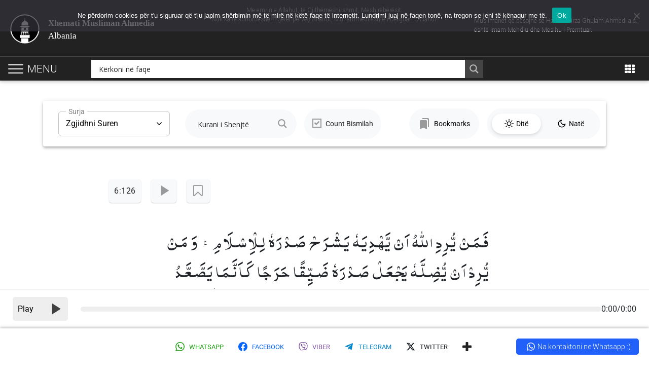

--- FILE ---
content_type: text/html; charset=UTF-8
request_url: https://www.ahmadiyya-islam.org/al/kurani-shqip/6-126/
body_size: 31208
content:
<!DOCTYPE html>
<html lang="sq-AL">
    <head>
        <meta charset="UTF-8">
        <meta name="viewport" content="width=device-width, initial-scale=1.0, user-scalable=0, shrink-to-fit=no">
        <meta http-equiv="x-ua-compatible" content="ie=edge">        
        <script type="text/javascript">
            var loader_path = 'https://www.ahmadiyya-islam.org/al/wp-content/themes/globalconcept/img/ajax-loader.gif';
            var pathInfo = {
                theme: 'https://www.ahmadiyya-islam.org/al/wp-content/themes/globalconcept/',
                css: 'css/',
                js: 'js/',
                swf: 'swf/',
                loader: '<img class="ajax-loader" src="'+loader_path+'" />',
            }
        </script>
        <!-- Google Tag Manager -->
<script>(function(w,d,s,l,i){w[l]=w[l]||[];w[l].push({'gtm.start':
new Date().getTime(),event:'gtm.js'});var f=d.getElementsByTagName(s)[0],
j=d.createElement(s),dl=l!='dataLayer'?'&l='+l:'';j.async=true;j.src=
'https://www.googletagmanager.com/gtm.js?id='+i+dl;f.parentNode.insertBefore(j,f);
})(window,document,'script','dataLayer','GTM-T5JMSFD');</script>
<!-- End Google Tag Manager -->

<!-- Google Tag Manager (noscript) -->
<noscript><iframe src="https://www.googletagmanager.com/ns.html?id=GTM-T5JMSFD"
height="0" width="0" style="display:none;visibility:hidden"></iframe></noscript>
<!-- End Google Tag Manager (noscript) -->        <meta name='robots' content='index, follow, max-image-preview:large, max-snippet:-1, max-video-preview:-1' />
	<style>img:is([sizes="auto" i], [sizes^="auto," i]) { contain-intrinsic-size: 3000px 1500px }</style>
	
	<!-- This site is optimized with the Yoast SEO Premium plugin v21.1 (Yoast SEO v26.1.1) - https://yoast.com/wordpress/plugins/seo/ -->
	<title>6 : 126 - Kurani shqip dhe arabisht. Lexo Online Kuranin, përkthim e komentim</title>
	<meta name="description" content="Pra, atij që Allahu do që ta udhëzojë, ia hap zemrën për Islamin dhe atij që Ai do që ta devijojë, ia bën zemrën të ngushtë, të shtrënguar, sikur të ngjitej me mund në qiell. Kështu Allahu i lë të papastër, ata që nuk besojnë." />
	<link rel="canonical" href="https://www.ahmadiyya-islam.org/al/kurani-shqip/6-126/" />
	<meta property="og:locale" content="sq_AL" />
	<meta property="og:type" content="article" />
	<meta property="og:title" content="Kurani shqip dhe arabisht. Lexo Online Kuranin, përkthim nga Origjinali" />
	<meta property="og:description" content="Pra, atij që Allahu do që ta udhëzojë, ia hap zemrën për Islamin dhe atij që Ai do që ta devijojë, ia bën zemrën të ngushtë, të shtrënguar, sikur të ngjitej me mund në qiell. Kështu Allahu i lë të papastër, ata që nuk besojnë." />
	<meta property="og:url" content="https://www.ahmadiyya-islam.org/al/kurani-shqip/6-126/" />
	<meta property="og:site_name" content="Xhemati Musliman Ahmedia" />
	<meta property="article:modified_time" content="2023-04-05T09:42:53+00:00" />
	<meta property="og:image" content="https://www.ahmadiyya-islam.org/al/wp-content/uploads/sites/3/2022/04/kurani-shqip-arabisht.jpg" />
	<meta property="og:image:width" content="1438" />
	<meta property="og:image:height" content="958" />
	<meta property="og:image:type" content="image/jpeg" />
	<meta name="twitter:card" content="summary_large_image" />
	<script type="application/ld+json" class="yoast-schema-graph">{"@context":"https://schema.org","@graph":[{"@type":"WebPage","@id":"https://www.ahmadiyya-islam.org/al/kurani-shqip/6-126/","url":"https://www.ahmadiyya-islam.org/al/kurani-shqip/6-126/","name":"6 : 126 - Kurani shqip dhe arabisht. Lexo Online Kuranin, përkthim e komentim","isPartOf":{"@id":"https://www.ahmadiyya-islam.org/al/#website"},"datePublished":"2022-04-05T21:03:04+00:00","dateModified":"2023-04-05T09:42:53+00:00","description":"Pra, atij që Allahu do që ta udhëzojë, ia hap zemrën për Islamin dhe atij që Ai do që ta devijojë, ia bën zemrën të ngushtë, të shtrënguar, sikur të ngjitej me mund në qiell. Kështu Allahu i lë të papastër, ata që nuk besojnë.","breadcrumb":{"@id":"https://www.ahmadiyya-islam.org/al/kurani-shqip/6-126/#breadcrumb"},"inLanguage":"sq-AL","potentialAction":[{"@type":"ReadAction","target":["https://www.ahmadiyya-islam.org/al/kurani-shqip/6-126/"]}]},{"@type":"BreadcrumbList","@id":"https://www.ahmadiyya-islam.org/al/kurani-shqip/6-126/#breadcrumb","itemListElement":[{"@type":"ListItem","position":1,"name":"Home","item":"https://www.ahmadiyya-islam.org/al/"},{"@type":"ListItem","position":2,"name":"Kurani i Shenjtë","item":"https://www.ahmadiyya-islam.org/al/kurani-shqip/"},{"@type":"ListItem","position":3,"name":"6 : 126"}]},{"@type":"WebSite","@id":"https://www.ahmadiyya-islam.org/al/#website","url":"https://www.ahmadiyya-islam.org/al/","name":"Xhemati Musliman Ahmedia","description":"Albania","potentialAction":[{"@type":"SearchAction","target":{"@type":"EntryPoint","urlTemplate":"https://www.ahmadiyya-islam.org/al/?s={search_term_string}"},"query-input":{"@type":"PropertyValueSpecification","valueRequired":true,"valueName":"search_term_string"}}],"inLanguage":"sq-AL"}]}</script>
	<!-- / Yoast SEO Premium plugin. -->


<link rel='dns-prefetch' href='//code.jquery.com' />
<link rel='dns-prefetch' href='//maxcdn.bootstrapcdn.com' />
<link rel="alternate" type="application/rss+xml" title="Xhemati Musliman Ahmedia &raquo; Feed" href="https://www.ahmadiyya-islam.org/al/feed/" />
<script type="text/javascript">
/* <![CDATA[ */
window._wpemojiSettings = {"baseUrl":"https:\/\/s.w.org\/images\/core\/emoji\/16.0.1\/72x72\/","ext":".png","svgUrl":"https:\/\/s.w.org\/images\/core\/emoji\/16.0.1\/svg\/","svgExt":".svg","source":{"concatemoji":"https:\/\/www.ahmadiyya-islam.org\/al\/wp-includes\/js\/wp-emoji-release.min.js?ver=6.8.3"}};
/*! This file is auto-generated */
!function(s,n){var o,i,e;function c(e){try{var t={supportTests:e,timestamp:(new Date).valueOf()};sessionStorage.setItem(o,JSON.stringify(t))}catch(e){}}function p(e,t,n){e.clearRect(0,0,e.canvas.width,e.canvas.height),e.fillText(t,0,0);var t=new Uint32Array(e.getImageData(0,0,e.canvas.width,e.canvas.height).data),a=(e.clearRect(0,0,e.canvas.width,e.canvas.height),e.fillText(n,0,0),new Uint32Array(e.getImageData(0,0,e.canvas.width,e.canvas.height).data));return t.every(function(e,t){return e===a[t]})}function u(e,t){e.clearRect(0,0,e.canvas.width,e.canvas.height),e.fillText(t,0,0);for(var n=e.getImageData(16,16,1,1),a=0;a<n.data.length;a++)if(0!==n.data[a])return!1;return!0}function f(e,t,n,a){switch(t){case"flag":return n(e,"\ud83c\udff3\ufe0f\u200d\u26a7\ufe0f","\ud83c\udff3\ufe0f\u200b\u26a7\ufe0f")?!1:!n(e,"\ud83c\udde8\ud83c\uddf6","\ud83c\udde8\u200b\ud83c\uddf6")&&!n(e,"\ud83c\udff4\udb40\udc67\udb40\udc62\udb40\udc65\udb40\udc6e\udb40\udc67\udb40\udc7f","\ud83c\udff4\u200b\udb40\udc67\u200b\udb40\udc62\u200b\udb40\udc65\u200b\udb40\udc6e\u200b\udb40\udc67\u200b\udb40\udc7f");case"emoji":return!a(e,"\ud83e\udedf")}return!1}function g(e,t,n,a){var r="undefined"!=typeof WorkerGlobalScope&&self instanceof WorkerGlobalScope?new OffscreenCanvas(300,150):s.createElement("canvas"),o=r.getContext("2d",{willReadFrequently:!0}),i=(o.textBaseline="top",o.font="600 32px Arial",{});return e.forEach(function(e){i[e]=t(o,e,n,a)}),i}function t(e){var t=s.createElement("script");t.src=e,t.defer=!0,s.head.appendChild(t)}"undefined"!=typeof Promise&&(o="wpEmojiSettingsSupports",i=["flag","emoji"],n.supports={everything:!0,everythingExceptFlag:!0},e=new Promise(function(e){s.addEventListener("DOMContentLoaded",e,{once:!0})}),new Promise(function(t){var n=function(){try{var e=JSON.parse(sessionStorage.getItem(o));if("object"==typeof e&&"number"==typeof e.timestamp&&(new Date).valueOf()<e.timestamp+604800&&"object"==typeof e.supportTests)return e.supportTests}catch(e){}return null}();if(!n){if("undefined"!=typeof Worker&&"undefined"!=typeof OffscreenCanvas&&"undefined"!=typeof URL&&URL.createObjectURL&&"undefined"!=typeof Blob)try{var e="postMessage("+g.toString()+"("+[JSON.stringify(i),f.toString(),p.toString(),u.toString()].join(",")+"));",a=new Blob([e],{type:"text/javascript"}),r=new Worker(URL.createObjectURL(a),{name:"wpTestEmojiSupports"});return void(r.onmessage=function(e){c(n=e.data),r.terminate(),t(n)})}catch(e){}c(n=g(i,f,p,u))}t(n)}).then(function(e){for(var t in e)n.supports[t]=e[t],n.supports.everything=n.supports.everything&&n.supports[t],"flag"!==t&&(n.supports.everythingExceptFlag=n.supports.everythingExceptFlag&&n.supports[t]);n.supports.everythingExceptFlag=n.supports.everythingExceptFlag&&!n.supports.flag,n.DOMReady=!1,n.readyCallback=function(){n.DOMReady=!0}}).then(function(){return e}).then(function(){var e;n.supports.everything||(n.readyCallback(),(e=n.source||{}).concatemoji?t(e.concatemoji):e.wpemoji&&e.twemoji&&(t(e.twemoji),t(e.wpemoji)))}))}((window,document),window._wpemojiSettings);
/* ]]> */
</script>
<link rel='stylesheet' id='click2chat-css-css' href='https://www.ahmadiyya-islam.org/al/wp-content/plugins/easy-social-share-buttons3/assets/modules/click-to-chat.css?ver=10.6' type='text/css' media='all' />
<style id='wp-emoji-styles-inline-css' type='text/css'>

	img.wp-smiley, img.emoji {
		display: inline !important;
		border: none !important;
		box-shadow: none !important;
		height: 1em !important;
		width: 1em !important;
		margin: 0 0.07em !important;
		vertical-align: -0.1em !important;
		background: none !important;
		padding: 0 !important;
	}
</style>
<link rel='stylesheet' id='wp-block-library-css' href='https://www.ahmadiyya-islam.org/al/wp-includes/css/dist/block-library/style.min.css?ver=6.8.3' type='text/css' media='all' />
<style id='classic-theme-styles-inline-css' type='text/css'>
/*! This file is auto-generated */
.wp-block-button__link{color:#fff;background-color:#32373c;border-radius:9999px;box-shadow:none;text-decoration:none;padding:calc(.667em + 2px) calc(1.333em + 2px);font-size:1.125em}.wp-block-file__button{background:#32373c;color:#fff;text-decoration:none}
</style>
<style id='global-styles-inline-css' type='text/css'>
:root{--wp--preset--aspect-ratio--square: 1;--wp--preset--aspect-ratio--4-3: 4/3;--wp--preset--aspect-ratio--3-4: 3/4;--wp--preset--aspect-ratio--3-2: 3/2;--wp--preset--aspect-ratio--2-3: 2/3;--wp--preset--aspect-ratio--16-9: 16/9;--wp--preset--aspect-ratio--9-16: 9/16;--wp--preset--color--black: #000000;--wp--preset--color--cyan-bluish-gray: #abb8c3;--wp--preset--color--white: #ffffff;--wp--preset--color--pale-pink: #f78da7;--wp--preset--color--vivid-red: #cf2e2e;--wp--preset--color--luminous-vivid-orange: #ff6900;--wp--preset--color--luminous-vivid-amber: #fcb900;--wp--preset--color--light-green-cyan: #7bdcb5;--wp--preset--color--vivid-green-cyan: #00d084;--wp--preset--color--pale-cyan-blue: #8ed1fc;--wp--preset--color--vivid-cyan-blue: #0693e3;--wp--preset--color--vivid-purple: #9b51e0;--wp--preset--gradient--vivid-cyan-blue-to-vivid-purple: linear-gradient(135deg,rgba(6,147,227,1) 0%,rgb(155,81,224) 100%);--wp--preset--gradient--light-green-cyan-to-vivid-green-cyan: linear-gradient(135deg,rgb(122,220,180) 0%,rgb(0,208,130) 100%);--wp--preset--gradient--luminous-vivid-amber-to-luminous-vivid-orange: linear-gradient(135deg,rgba(252,185,0,1) 0%,rgba(255,105,0,1) 100%);--wp--preset--gradient--luminous-vivid-orange-to-vivid-red: linear-gradient(135deg,rgba(255,105,0,1) 0%,rgb(207,46,46) 100%);--wp--preset--gradient--very-light-gray-to-cyan-bluish-gray: linear-gradient(135deg,rgb(238,238,238) 0%,rgb(169,184,195) 100%);--wp--preset--gradient--cool-to-warm-spectrum: linear-gradient(135deg,rgb(74,234,220) 0%,rgb(151,120,209) 20%,rgb(207,42,186) 40%,rgb(238,44,130) 60%,rgb(251,105,98) 80%,rgb(254,248,76) 100%);--wp--preset--gradient--blush-light-purple: linear-gradient(135deg,rgb(255,206,236) 0%,rgb(152,150,240) 100%);--wp--preset--gradient--blush-bordeaux: linear-gradient(135deg,rgb(254,205,165) 0%,rgb(254,45,45) 50%,rgb(107,0,62) 100%);--wp--preset--gradient--luminous-dusk: linear-gradient(135deg,rgb(255,203,112) 0%,rgb(199,81,192) 50%,rgb(65,88,208) 100%);--wp--preset--gradient--pale-ocean: linear-gradient(135deg,rgb(255,245,203) 0%,rgb(182,227,212) 50%,rgb(51,167,181) 100%);--wp--preset--gradient--electric-grass: linear-gradient(135deg,rgb(202,248,128) 0%,rgb(113,206,126) 100%);--wp--preset--gradient--midnight: linear-gradient(135deg,rgb(2,3,129) 0%,rgb(40,116,252) 100%);--wp--preset--font-size--small: 13px;--wp--preset--font-size--medium: 20px;--wp--preset--font-size--large: 36px;--wp--preset--font-size--x-large: 42px;--wp--preset--spacing--20: 0.44rem;--wp--preset--spacing--30: 0.67rem;--wp--preset--spacing--40: 1rem;--wp--preset--spacing--50: 1.5rem;--wp--preset--spacing--60: 2.25rem;--wp--preset--spacing--70: 3.38rem;--wp--preset--spacing--80: 5.06rem;--wp--preset--shadow--natural: 6px 6px 9px rgba(0, 0, 0, 0.2);--wp--preset--shadow--deep: 12px 12px 50px rgba(0, 0, 0, 0.4);--wp--preset--shadow--sharp: 6px 6px 0px rgba(0, 0, 0, 0.2);--wp--preset--shadow--outlined: 6px 6px 0px -3px rgba(255, 255, 255, 1), 6px 6px rgba(0, 0, 0, 1);--wp--preset--shadow--crisp: 6px 6px 0px rgba(0, 0, 0, 1);}:where(.is-layout-flex){gap: 0.5em;}:where(.is-layout-grid){gap: 0.5em;}body .is-layout-flex{display: flex;}.is-layout-flex{flex-wrap: wrap;align-items: center;}.is-layout-flex > :is(*, div){margin: 0;}body .is-layout-grid{display: grid;}.is-layout-grid > :is(*, div){margin: 0;}:where(.wp-block-columns.is-layout-flex){gap: 2em;}:where(.wp-block-columns.is-layout-grid){gap: 2em;}:where(.wp-block-post-template.is-layout-flex){gap: 1.25em;}:where(.wp-block-post-template.is-layout-grid){gap: 1.25em;}.has-black-color{color: var(--wp--preset--color--black) !important;}.has-cyan-bluish-gray-color{color: var(--wp--preset--color--cyan-bluish-gray) !important;}.has-white-color{color: var(--wp--preset--color--white) !important;}.has-pale-pink-color{color: var(--wp--preset--color--pale-pink) !important;}.has-vivid-red-color{color: var(--wp--preset--color--vivid-red) !important;}.has-luminous-vivid-orange-color{color: var(--wp--preset--color--luminous-vivid-orange) !important;}.has-luminous-vivid-amber-color{color: var(--wp--preset--color--luminous-vivid-amber) !important;}.has-light-green-cyan-color{color: var(--wp--preset--color--light-green-cyan) !important;}.has-vivid-green-cyan-color{color: var(--wp--preset--color--vivid-green-cyan) !important;}.has-pale-cyan-blue-color{color: var(--wp--preset--color--pale-cyan-blue) !important;}.has-vivid-cyan-blue-color{color: var(--wp--preset--color--vivid-cyan-blue) !important;}.has-vivid-purple-color{color: var(--wp--preset--color--vivid-purple) !important;}.has-black-background-color{background-color: var(--wp--preset--color--black) !important;}.has-cyan-bluish-gray-background-color{background-color: var(--wp--preset--color--cyan-bluish-gray) !important;}.has-white-background-color{background-color: var(--wp--preset--color--white) !important;}.has-pale-pink-background-color{background-color: var(--wp--preset--color--pale-pink) !important;}.has-vivid-red-background-color{background-color: var(--wp--preset--color--vivid-red) !important;}.has-luminous-vivid-orange-background-color{background-color: var(--wp--preset--color--luminous-vivid-orange) !important;}.has-luminous-vivid-amber-background-color{background-color: var(--wp--preset--color--luminous-vivid-amber) !important;}.has-light-green-cyan-background-color{background-color: var(--wp--preset--color--light-green-cyan) !important;}.has-vivid-green-cyan-background-color{background-color: var(--wp--preset--color--vivid-green-cyan) !important;}.has-pale-cyan-blue-background-color{background-color: var(--wp--preset--color--pale-cyan-blue) !important;}.has-vivid-cyan-blue-background-color{background-color: var(--wp--preset--color--vivid-cyan-blue) !important;}.has-vivid-purple-background-color{background-color: var(--wp--preset--color--vivid-purple) !important;}.has-black-border-color{border-color: var(--wp--preset--color--black) !important;}.has-cyan-bluish-gray-border-color{border-color: var(--wp--preset--color--cyan-bluish-gray) !important;}.has-white-border-color{border-color: var(--wp--preset--color--white) !important;}.has-pale-pink-border-color{border-color: var(--wp--preset--color--pale-pink) !important;}.has-vivid-red-border-color{border-color: var(--wp--preset--color--vivid-red) !important;}.has-luminous-vivid-orange-border-color{border-color: var(--wp--preset--color--luminous-vivid-orange) !important;}.has-luminous-vivid-amber-border-color{border-color: var(--wp--preset--color--luminous-vivid-amber) !important;}.has-light-green-cyan-border-color{border-color: var(--wp--preset--color--light-green-cyan) !important;}.has-vivid-green-cyan-border-color{border-color: var(--wp--preset--color--vivid-green-cyan) !important;}.has-pale-cyan-blue-border-color{border-color: var(--wp--preset--color--pale-cyan-blue) !important;}.has-vivid-cyan-blue-border-color{border-color: var(--wp--preset--color--vivid-cyan-blue) !important;}.has-vivid-purple-border-color{border-color: var(--wp--preset--color--vivid-purple) !important;}.has-vivid-cyan-blue-to-vivid-purple-gradient-background{background: var(--wp--preset--gradient--vivid-cyan-blue-to-vivid-purple) !important;}.has-light-green-cyan-to-vivid-green-cyan-gradient-background{background: var(--wp--preset--gradient--light-green-cyan-to-vivid-green-cyan) !important;}.has-luminous-vivid-amber-to-luminous-vivid-orange-gradient-background{background: var(--wp--preset--gradient--luminous-vivid-amber-to-luminous-vivid-orange) !important;}.has-luminous-vivid-orange-to-vivid-red-gradient-background{background: var(--wp--preset--gradient--luminous-vivid-orange-to-vivid-red) !important;}.has-very-light-gray-to-cyan-bluish-gray-gradient-background{background: var(--wp--preset--gradient--very-light-gray-to-cyan-bluish-gray) !important;}.has-cool-to-warm-spectrum-gradient-background{background: var(--wp--preset--gradient--cool-to-warm-spectrum) !important;}.has-blush-light-purple-gradient-background{background: var(--wp--preset--gradient--blush-light-purple) !important;}.has-blush-bordeaux-gradient-background{background: var(--wp--preset--gradient--blush-bordeaux) !important;}.has-luminous-dusk-gradient-background{background: var(--wp--preset--gradient--luminous-dusk) !important;}.has-pale-ocean-gradient-background{background: var(--wp--preset--gradient--pale-ocean) !important;}.has-electric-grass-gradient-background{background: var(--wp--preset--gradient--electric-grass) !important;}.has-midnight-gradient-background{background: var(--wp--preset--gradient--midnight) !important;}.has-small-font-size{font-size: var(--wp--preset--font-size--small) !important;}.has-medium-font-size{font-size: var(--wp--preset--font-size--medium) !important;}.has-large-font-size{font-size: var(--wp--preset--font-size--large) !important;}.has-x-large-font-size{font-size: var(--wp--preset--font-size--x-large) !important;}
:where(.wp-block-post-template.is-layout-flex){gap: 1.25em;}:where(.wp-block-post-template.is-layout-grid){gap: 1.25em;}
:where(.wp-block-columns.is-layout-flex){gap: 2em;}:where(.wp-block-columns.is-layout-grid){gap: 2em;}
:root :where(.wp-block-pullquote){font-size: 1.5em;line-height: 1.6;}
</style>
<link rel='stylesheet' id='cookie-notice-front-css' href='https://www.ahmadiyya-islam.org/al/wp-content/plugins/cookie-notice/css/front.min.css?ver=2.5.7' type='text/css' media='all' />
<link rel='stylesheet' id='Font_Awesome-css' href='https://maxcdn.bootstrapcdn.com/font-awesome/4.7.0/css/font-awesome.min.css?ver=6.8.3' type='text/css' media='all' />
<link rel='stylesheet' id='globalconcept-bootstrap-styles-css' href='https://www.ahmadiyya-islam.org/al/wp-content/themes/globalconcept/css/bootstrap.min.css?ver=6.8.3' type='text/css' media='all' />
<link rel='stylesheet' id='globalconcept-swiper-styles-css' href='https://www.ahmadiyya-islam.org/al/wp-content/themes/globalconcept/css/swiper.min.css?ver=6.8.3' type='text/css' media='all' />
<link rel='stylesheet' id='globalconcept-mdb-pro-styles-css' href='https://www.ahmadiyya-islam.org/al/wp-content/themes/globalconcept/css/mdb.min.css?ver=6.8.3' type='text/css' media='all' />
<link rel='stylesheet' id='globalconcept-style-css' href='https://www.ahmadiyya-islam.org/al/wp-content/themes/globalconcept/style.css?ver=6.8.3' type='text/css' media='all' />
<link rel='stylesheet' id='globalconcept-spacing-css' href='https://www.ahmadiyya-islam.org/al/wp-content/themes/globalconcept/css/spacing.css?ver=6.8.3' type='text/css' media='all' />
<link rel='stylesheet' id='globalconcept-theme-css' href='https://www.ahmadiyya-islam.org/al/wp-content/themes/globalconcept/css/theme.css?ver=6.8.3' type='text/css' media='all' />
<link rel='stylesheet' id='wpdreams-ajaxsearchpro-instances-css' href='https://www.ahmadiyya-islam.org/al/wp-content/uploads/sites/3/asp_upload/style.instances-ho-is-po-no-da-co-au-ga-se-is.css?ver=v5OySK' type='text/css' media='all' />
<link rel='stylesheet' id='wp-pagenavi-css' href='https://www.ahmadiyya-islam.org/al/wp-content/plugins/wp-pagenavi/pagenavi-css.css?ver=2.70' type='text/css' media='all' />
<link rel='stylesheet' id='subscribe-forms-css-css' href='https://www.ahmadiyya-islam.org/al/wp-content/plugins/easy-social-share-buttons3/assets/modules/subscribe-forms.css?ver=10.6' type='text/css' media='all' />
<link rel='stylesheet' id='click2tweet-css-css' href='https://www.ahmadiyya-islam.org/al/wp-content/plugins/easy-social-share-buttons3/assets/modules/click-to-tweet.css?ver=10.6' type='text/css' media='all' />
<link rel='stylesheet' id='easy-social-share-buttons-display-methods-css' href='https://www.ahmadiyya-islam.org/al/wp-content/plugins/easy-social-share-buttons3/assets/css/essb-display-methods.css?ver=10.6' type='text/css' media='all' />
<link rel='stylesheet' id='easy-social-share-buttons-css' href='https://www.ahmadiyya-islam.org/al/wp-content/plugins/easy-social-share-buttons3/assets/css/easy-social-share-buttons.css?ver=10.6' type='text/css' media='all' />
<style id='easy-social-share-buttons-inline-css' type='text/css'>
.essb_links .essb_link_mastodon { --essb-network: #6364ff;}.essb-mobile-sharebar{opacity:1!important;}@media (max-width: 992px){.essb_links.essb_displayed_sidebar, .essb_links.essb_displayed_sidebar_right, .essb_links.essb_displayed_postfloat{display:none;}.essb-mobile-sharebar, .essb-mobile-sharepoint, .essb-mobile-sharebottom, .essb-mobile-sharebottom .essb_links, .essb-mobile-sharebar-window .essb_links, .essb-mobile-sharepoint .essb_links{display:block;}.essb-mobile-sharebar .essb_native_buttons, .essb-mobile-sharepoint .essb_native_buttons, .essb-mobile-sharebottom .essb_native_buttons, .essb-mobile-sharebottom .essb_native_item, .essb-mobile-sharebar-window .essb_native_item, .essb-mobile-sharepoint .essb_native_item{display:none;}}@media (min-width: 992px){.essb-mobile-sharebar, .essb-mobile-sharepoint, .essb-mobile-sharebottom{display:none;}}
</style>
<script type="text/javascript" id="cookie-notice-front-js-before">
/* <![CDATA[ */
var cnArgs = {"ajaxUrl":"https:\/\/www.ahmadiyya-islam.org\/al\/wp-admin\/admin-ajax.php","nonce":"fcb5061d8c","hideEffect":"fade","position":"top","onScroll":true,"onScrollOffset":100,"onClick":false,"cookieName":"cookie_notice_accepted","cookieTime":2592000,"cookieTimeRejected":2592000,"globalCookie":false,"redirection":false,"cache":true,"revokeCookies":false,"revokeCookiesOpt":"automatic"};
/* ]]> */
</script>
<script type="text/javascript" src="https://www.ahmadiyya-islam.org/al/wp-content/plugins/cookie-notice/js/front.min.js?ver=2.5.7" id="cookie-notice-front-js"></script>
<script id="essb-inline-js"></script><link rel="https://api.w.org/" href="https://www.ahmadiyya-islam.org/al/wp-json/" /><link rel="alternate" title="JSON" type="application/json" href="https://www.ahmadiyya-islam.org/al/wp-json/wp/v2/quran/13122" /><link rel="EditURI" type="application/rsd+xml" title="RSD" href="https://www.ahmadiyya-islam.org/al/xmlrpc.php?rsd" />
<link rel='shortlink' href='https://www.ahmadiyya-islam.org/al/?p=13122' />
<link rel="alternate" title="oEmbed (JSON)" type="application/json+oembed" href="https://www.ahmadiyya-islam.org/al/wp-json/oembed/1.0/embed?url=https%3A%2F%2Fwww.ahmadiyya-islam.org%2Fal%2Fkurani-shqip%2F6-126%2F" />
<link rel="alternate" title="oEmbed (XML)" type="text/xml+oembed" href="https://www.ahmadiyya-islam.org/al/wp-json/oembed/1.0/embed?url=https%3A%2F%2Fwww.ahmadiyya-islam.org%2Fal%2Fkurani-shqip%2F6-126%2F&#038;format=xml" />
			<link rel="preload" href="https://www.ahmadiyya-islam.org/al/wp-content/plugins/hustle/assets/hustle-ui/fonts/hustle-icons-font.woff2" as="font" type="font/woff2" crossorigin>
		<style id="hustle-module-1-0-styles" class="hustle-module-styles hustle-module-styles-1">.hustle-ui.module_id_1 .hustle-popup-content {max-width: 800px;} .hustle-ui.module_id_1  {padding-right: 15px;padding-left: 15px;}.hustle-ui.module_id_1  .hustle-popup-content .hustle-info,.hustle-ui.module_id_1  .hustle-popup-content .hustle-optin {padding-top: 15px;padding-bottom: 15px;}@media screen and (min-width: 783px) {.hustle-ui:not(.hustle-size--small).module_id_1  {padding-right: 15px;padding-left: 15px;}.hustle-ui:not(.hustle-size--small).module_id_1  .hustle-popup-content .hustle-info,.hustle-ui:not(.hustle-size--small).module_id_1  .hustle-popup-content .hustle-optin {padding-top: 15px;padding-bottom: 15px;}} .hustle-ui.module_id_1 .hustle-layout {margin: 0px 0px 0px 0px;padding: 0px 0px 0px 0px;border-width: 0px 0px 0px 0px;border-style: solid;border-color: rgba(0,0,0,0);border-radius: 0px 0px 0px 0px;overflow: hidden;background-color: #f1faee;-moz-box-shadow: 0px 0px 0px 0px rgba(0,0,0,0);-webkit-box-shadow: 0px 0px 0px 0px rgba(0,0,0,0);box-shadow: 0px 0px 0px 0px rgba(0,0,0,0);}@media screen and (min-width: 783px) {.hustle-ui:not(.hustle-size--small).module_id_1 .hustle-layout {margin: 0px 0px 0px 0px;padding: 0px 0px 0px 0px;border-width: 0px 0px 0px 0px;border-style: solid;border-radius: 0px 0px 0px 0px;-moz-box-shadow: 0px 0px 0px 0px rgba(0,0,0,0);-webkit-box-shadow: 0px 0px 0px 0px rgba(0,0,0,0);box-shadow: 0px 0px 0px 0px rgba(0,0,0,0);}} .hustle-ui.module_id_1 .hustle-layout .hustle-layout-content {padding: 40px 40px 40px 40px;border-width: 0px 0px 0px 0px;border-style: solid;border-radius: 0px 0px 0px 0px;border-color: rgba(0,0,0,0);background-color: rgba(0,0,0,0);-moz-box-shadow: 0px 0px 0px 0px rgba(0,0,0,0);-webkit-box-shadow: 0px 0px 0px 0px rgba(0,0,0,0);box-shadow: 0px 0px 0px 0px rgba(0,0,0,0);}.hustle-ui.module_id_1 .hustle-main-wrapper {position: relative;padding:32px 0 0;}@media screen and (min-width: 783px) {.hustle-ui:not(.hustle-size--small).module_id_1 .hustle-layout .hustle-layout-content {padding: 96px 50px 96px 50px;border-width: 0px 0px 0px 0px;border-style: solid;border-radius: 0px 0px 0px 0px;-moz-box-shadow: 0px 0px 0px 0px rgba(0,0,0,0);-webkit-box-shadow: 0px 0px 0px 0px rgba(0,0,0,0);box-shadow: 0px 0px 0px 0px rgba(0,0,0,0);}}@media screen and (min-width: 783px) {.hustle-ui:not(.hustle-size--small).module_id_1 .hustle-main-wrapper {padding:32px 0 0;}}.hustle-ui.module_id_1 .hustle-layout .hustle-image {background-color: #f1faee;}.hustle-ui.module_id_1 .hustle-layout .hustle-image {height: 199px;overflow: hidden;}@media screen and (min-width: 783px) {.hustle-ui:not(.hustle-size--small).module_id_1 .hustle-layout .hustle-image {max-width: 50%;height: auto;min-height: 0;-webkit-box-flex: 0;-ms-flex: 0 0 50%;flex: 0 0 50%;}}.hustle-ui.module_id_1 .hustle-layout .hustle-image img {width: 100%;max-width: unset;height: 100%;display: block;position: absolute;object-fit: fill;-ms-interpolation-mode: bicubic;}@media all and (-ms-high-contrast: none), (-ms-high-contrast: active) {.hustle-ui.module_id_1 .hustle-layout .hustle-image img {width: 100%;max-width: unset;height: 100%;max-height: unset;}}@media screen and (min-width: 783px) {.hustle-ui:not(.hustle-size--small).module_id_1 .hustle-layout .hustle-image img {width: 100%;max-width: unset;height: 100%;display: block;position: absolute;object-fit: cover;-ms-interpolation-mode: bicubic;}}@media all and (min-width: 783px) and (-ms-high-contrast: none), (-ms-high-contrast: active) {.hustle-ui:not(.hustle-size--small).module_id_1 .hustle-layout .hustle-image img {width: auto;max-width: unset;height: auto;max-height: unset;}}@media screen and (min-width: 783px) {.hustle-ui:not(.hustle-size--small).module_id_1 .hustle-layout .hustle-image img {object-position: center center;-o-object-position: center center;}}@media all and (min-width: 783px) and (-ms-high-contrast: none), (-ms-high-contrast: active) {.hustle-ui:not(.hustle-size--small).module_id_1 .hustle-layout .hustle-image img {left: 50%;right: auto;}}@media all and (min-width: 783px) and (-ms-high-contrast: none), (-ms-high-contrast: active) {.hustle-ui:not(.hustle-size--small).module_id_1 .hustle-layout .hustle-image img {transform: translate(-50%,-50%);-ms-transform: translate(-50%,-50%);-webkit-transform: translate(-50%,-50%);}}@media all and (min-width: 783px) and (-ms-high-contrast: none), (-ms-high-contrast: active) {.hustle-ui:not(.hustle-size--small).module_id_1 .hustle-layout .hustle-image img {top: 50%;bottom: auto;}}@media all and (min-width: 783px) and (-ms-high-contrast: none), (-ms-high-contrast: active) {.hustle-ui:not(.hustle-size--small).module_id_1 .hustle-layout .hustle-image img {transform: translate(-50%,-50%);-ms-transform: translate(-50%,-50%);-webkit-transform: translate(-50%,-50%);}}  .hustle-ui.module_id_1 .hustle-layout .hustle-content {margin: 0px 0px 0px 0px;padding: 40px 40px 40px 40px;border-width: 0px 0px 0px 0px;border-style: solid;border-radius: 0px 0px 0px 0px;border-color: rgba(0,0,0,0);background-color: rgba(0,0,0,0);-moz-box-shadow: 0px 0px 0px 0px rgba(0,0,0,0);-webkit-box-shadow: 0px 0px 0px 0px rgba(0,0,0,0);box-shadow: 0px 0px 0px 0px rgba(0,0,0,0);}.hustle-ui.module_id_1 .hustle-layout .hustle-content .hustle-content-wrap {padding: 40px 0 40px 0;}@media screen and (min-width: 783px) {.hustle-ui:not(.hustle-size--small).module_id_1 .hustle-layout .hustle-content {margin: 0px 0px 0px 0px;padding: 120px 50px 120px 50px;border-width: 0px 0px 0px 0px;border-style: solid;border-radius: 0px 0px 0px 0px;-moz-box-shadow: 0px 0px 0px 0px rgba(0,0,0,0);-webkit-box-shadow: 0px 0px 0px 0px rgba(0,0,0,0);box-shadow: 0px 0px 0px 0px rgba(0,0,0,0);}.hustle-ui:not(.hustle-size--small).module_id_1 .hustle-layout .hustle-content .hustle-content-wrap {padding: 120px 0 120px 0;}} .hustle-ui.module_id_1 .hustle-layout .hustle-title {display: block;margin: 0px 0px 10px 0px;padding: 0px 0px 0px 0px;border-width: 0px 0px 0px 0px;border-style: solid;border-color: rgba(0,0,0,0);border-radius: 0px 0px 0px 0px;background-color: rgba(0,0,0,0);box-shadow: 0px 0px 0px 0px rgba(0,0,0,0);-moz-box-shadow: 0px 0px 0px 0px rgba(0,0,0,0);-webkit-box-shadow: 0px 0px 0px 0px rgba(0,0,0,0);color: #1d3557;font: 500 14px/16px Roboto;font-style: normal;letter-spacing: 1.5px;text-transform: uppercase;text-decoration: none;text-align: left;}@media screen and (min-width: 783px) {.hustle-ui:not(.hustle-size--small).module_id_1 .hustle-layout .hustle-title {margin: 0px 0px 10px 0px;padding: 0px 0px 0px 0px;border-width: 0px 0px 0px 0px;border-style: solid;border-radius: 0px 0px 0px 0px;box-shadow: 0px 0px 0px 0px rgba(0,0,0,0);-moz-box-shadow: 0px 0px 0px 0px rgba(0,0,0,0);-webkit-box-shadow: 0px 0px 0px 0px rgba(0,0,0,0);font: 500 14px/16px Roboto;font-style: normal;letter-spacing: 1.5px;text-transform: uppercase;text-decoration: none;text-align: left;}} .hustle-ui.module_id_1 .hustle-layout .hustle-subtitle {display: block;margin: 0px 0px 0px 0px;padding: 0px 0px 0px 0px;border-width: 0px 0px 0px 0px;border-style: solid;border-color: rgba(0,0,0,0);border-radius: 0px 0px 0px 0px;background-color: rgba(0,0,0,0);box-shadow: 0px 0px 0px 0px rgba(0,0,0,0);-moz-box-shadow: 0px 0px 0px 0px rgba(0,0,0,0);-webkit-box-shadow: 0px 0px 0px 0px rgba(0,0,0,0);color: #1d3557;font: 700 36px/46px Rubik;font-style: normal;letter-spacing: 0px;text-transform: none;text-decoration: none;text-align: left;}@media screen and (min-width: 783px) {.hustle-ui:not(.hustle-size--small).module_id_1 .hustle-layout .hustle-subtitle {margin: 0px 0px 0px 0px;padding: 0px 0px 0px 0px;border-width: 0px 0px 0px 0px;border-style: solid;border-radius: 0px 0px 0px 0px;box-shadow: 0px 0px 0px 0px rgba(0,0,0,0);-moz-box-shadow: 0px 0px 0px 0px rgba(0,0,0,0);-webkit-box-shadow: 0px 0px 0px 0px rgba(0,0,0,0);font: 700 36px/46px Rubik;font-style: normal;letter-spacing: 0px;text-transform: none;text-decoration: none;text-align: left;}} .hustle-ui.module_id_1 .hustle-layout .hustle-group-content {margin: 20px 0px 0px 0px;padding: 0px 0px 0px 0px;border-color: rgba(0,0,0,0);border-width: 0px 0px 0px 0px;border-style: solid;color: #546073;}.hustle-ui.module_id_1 .hustle-layout .hustle-group-content b,.hustle-ui.module_id_1 .hustle-layout .hustle-group-content strong {font-weight: bold;}.hustle-ui.module_id_1 .hustle-layout .hustle-group-content a,.hustle-ui.module_id_1 .hustle-layout .hustle-group-content a:visited {color: #38C5B5;}.hustle-ui.module_id_1 .hustle-layout .hustle-group-content a:hover {color: #2DA194;}.hustle-ui.module_id_1 .hustle-layout .hustle-group-content a:focus,.hustle-ui.module_id_1 .hustle-layout .hustle-group-content a:active {color: #2DA194;}@media screen and (min-width: 783px) {.hustle-ui:not(.hustle-size--small).module_id_1 .hustle-layout .hustle-group-content {margin: 20px 0px 0px 0px;padding: 0px 0px 0px 0px;border-width: 0px 0px 0px 0px;border-style: solid;}}.hustle-ui.module_id_1 .hustle-layout .hustle-group-content {color: #546073;font-size: 16px;line-height: 26px;font-family: Roboto;}@media screen and (min-width: 783px) {.hustle-ui:not(.hustle-size--small).module_id_1 .hustle-layout .hustle-group-content {font-size: 16px;line-height: 26px;}}.hustle-ui.module_id_1 .hustle-layout .hustle-group-content p:not([class*="forminator-"]) {margin: 0 0 10px;color: #546073;font: normal 16px/26px Roboto;font-style: normal;letter-spacing: -0.25px;text-transform: none;text-decoration: none;}.hustle-ui.module_id_1 .hustle-layout .hustle-group-content p:not([class*="forminator-"]):last-child {margin-bottom: 0;}@media screen and (min-width: 783px) {.hustle-ui:not(.hustle-size--small).module_id_1 .hustle-layout .hustle-group-content p:not([class*="forminator-"]) {margin: 0 0 10px;font: normal 16px/26px Roboto;font-style: normal;letter-spacing: -0.25px;text-transform: none;text-decoration: none;}.hustle-ui:not(.hustle-size--small).module_id_1 .hustle-layout .hustle-group-content p:not([class*="forminator-"]):last-child {margin-bottom: 0;}}.hustle-ui.module_id_1 .hustle-layout .hustle-group-content h1:not([class*="forminator-"]) {margin: 0 0 10px;color: #546073;font: 700 28px/1.4em Roboto;font-style: normal;letter-spacing: 0px;text-transform: none;text-decoration: none;}.hustle-ui.module_id_1 .hustle-layout .hustle-group-content h1:not([class*="forminator-"]):last-child {margin-bottom: 0;}@media screen and (min-width: 783px) {.hustle-ui:not(.hustle-size--small).module_id_1 .hustle-layout .hustle-group-content h1:not([class*="forminator-"]) {margin: 0 0 10px;font: 700 28px/1.4em Roboto;font-style: normal;letter-spacing: 0px;text-transform: none;text-decoration: none;}.hustle-ui:not(.hustle-size--small).module_id_1 .hustle-layout .hustle-group-content h1:not([class*="forminator-"]):last-child {margin-bottom: 0;}}.hustle-ui.module_id_1 .hustle-layout .hustle-group-content h2:not([class*="forminator-"]) {margin: 0 0 10px;color: #546073;font: 700 22px/1.4em Roboto;font-style: normal;letter-spacing: 0px;text-transform: none;text-decoration: none;}.hustle-ui.module_id_1 .hustle-layout .hustle-group-content h2:not([class*="forminator-"]):last-child {margin-bottom: 0;}@media screen and (min-width: 783px) {.hustle-ui:not(.hustle-size--small).module_id_1 .hustle-layout .hustle-group-content h2:not([class*="forminator-"]) {margin: 0 0 10px;font: 700 22px/1.4em Roboto;font-style: normal;letter-spacing: 0px;text-transform: none;text-decoration: none;}.hustle-ui:not(.hustle-size--small).module_id_1 .hustle-layout .hustle-group-content h2:not([class*="forminator-"]):last-child {margin-bottom: 0;}}.hustle-ui.module_id_1 .hustle-layout .hustle-group-content h3:not([class*="forminator-"]) {margin: 0 0 10px;color: #546073;font: 700 18px/1.4em Roboto;font-style: normal;letter-spacing: 0px;text-transform: none;text-decoration: none;}.hustle-ui.module_id_1 .hustle-layout .hustle-group-content h3:not([class*="forminator-"]):last-child {margin-bottom: 0;}@media screen and (min-width: 783px) {.hustle-ui:not(.hustle-size--small).module_id_1 .hustle-layout .hustle-group-content h3:not([class*="forminator-"]) {margin: 0 0 10px;font: 700 18px/1.4em Roboto;font-style: normal;letter-spacing: 0px;text-transform: none;text-decoration: none;}.hustle-ui:not(.hustle-size--small).module_id_1 .hustle-layout .hustle-group-content h3:not([class*="forminator-"]):last-child {margin-bottom: 0;}}.hustle-ui.module_id_1 .hustle-layout .hustle-group-content h4:not([class*="forminator-"]) {margin: 0 0 10px;color: #546073;font: 700 16px/1.4em Roboto;font-style: normal;letter-spacing: 0px;text-transform: none;text-decoration: none;}.hustle-ui.module_id_1 .hustle-layout .hustle-group-content h4:not([class*="forminator-"]):last-child {margin-bottom: 0;}@media screen and (min-width: 783px) {.hustle-ui:not(.hustle-size--small).module_id_1 .hustle-layout .hustle-group-content h4:not([class*="forminator-"]) {margin: 0 0 10px;font: 700 16px/1.4em Roboto;font-style: normal;letter-spacing: 0px;text-transform: none;text-decoration: none;}.hustle-ui:not(.hustle-size--small).module_id_1 .hustle-layout .hustle-group-content h4:not([class*="forminator-"]):last-child {margin-bottom: 0;}}.hustle-ui.module_id_1 .hustle-layout .hustle-group-content h5:not([class*="forminator-"]) {margin: 0 0 10px;color: #546073;font: 700 14px/1.4em Roboto;font-style: normal;letter-spacing: 0px;text-transform: none;text-decoration: none;}.hustle-ui.module_id_1 .hustle-layout .hustle-group-content h5:not([class*="forminator-"]):last-child {margin-bottom: 0;}@media screen and (min-width: 783px) {.hustle-ui:not(.hustle-size--small).module_id_1 .hustle-layout .hustle-group-content h5:not([class*="forminator-"]) {margin: 0 0 10px;font: 700 14px/1.4em Roboto;font-style: normal;letter-spacing: 0px;text-transform: none;text-decoration: none;}.hustle-ui:not(.hustle-size--small).module_id_1 .hustle-layout .hustle-group-content h5:not([class*="forminator-"]):last-child {margin-bottom: 0;}}.hustle-ui.module_id_1 .hustle-layout .hustle-group-content h6:not([class*="forminator-"]) {margin: 0 0 10px;color: #546073;font: 700 12px/1.4em Roboto;font-style: normal;letter-spacing: 0px;text-transform: uppercase;text-decoration: none;}.hustle-ui.module_id_1 .hustle-layout .hustle-group-content h6:not([class*="forminator-"]):last-child {margin-bottom: 0;}@media screen and (min-width: 783px) {.hustle-ui:not(.hustle-size--small).module_id_1 .hustle-layout .hustle-group-content h6:not([class*="forminator-"]) {margin: 0 0 10px;font: 700 12px/1.4em Roboto;font-style: normal;letter-spacing: 0px;text-transform: uppercase;text-decoration: none;}.hustle-ui:not(.hustle-size--small).module_id_1 .hustle-layout .hustle-group-content h6:not([class*="forminator-"]):last-child {margin-bottom: 0;}}.hustle-ui.module_id_1 .hustle-layout .hustle-group-content ol:not([class*="forminator-"]),.hustle-ui.module_id_1 .hustle-layout .hustle-group-content ul:not([class*="forminator-"]) {margin: 0 0 10px;}.hustle-ui.module_id_1 .hustle-layout .hustle-group-content ol:not([class*="forminator-"]):last-child,.hustle-ui.module_id_1 .hustle-layout .hustle-group-content ul:not([class*="forminator-"]):last-child {margin-bottom: 0;}.hustle-ui.module_id_1 .hustle-layout .hustle-group-content li:not([class*="forminator-"]) {margin: 0 0 5px;display: flex;align-items: flex-start;color: #546073;font: 400 14px/1.45em Roboto;font-style: normal;letter-spacing: 0px;text-transform: none;text-decoration: none;}.hustle-ui.module_id_1 .hustle-layout .hustle-group-content li:not([class*="forminator-"]):last-child {margin-bottom: 0;}.hustle-ui.module_id_1 .hustle-layout .hustle-group-content ol:not([class*="forminator-"]) li:before {color: #ADB5B7;flex-shrink: 0;}.hustle-ui.module_id_1 .hustle-layout .hustle-group-content ul:not([class*="forminator-"]) li:before {color: #ADB5B7;content: "\2022";font-size: 16px;flex-shrink: 0;}@media screen and (min-width: 783px) {.hustle-ui.module_id_1 .hustle-layout .hustle-group-content ol:not([class*="forminator-"]),.hustle-ui.module_id_1 .hustle-layout .hustle-group-content ul:not([class*="forminator-"]) {margin: 0 0 20px;}.hustle-ui.module_id_1 .hustle-layout .hustle-group-content ol:not([class*="forminator-"]):last-child,.hustle-ui.module_id_1 .hustle-layout .hustle-group-content ul:not([class*="forminator-"]):last-child {margin: 0;}}@media screen and (min-width: 783px) {.hustle-ui:not(.hustle-size--small).module_id_1 .hustle-layout .hustle-group-content li:not([class*="forminator-"]) {margin: 0 0 5px;font: 400 14px/1.45em Roboto;font-style: normal;letter-spacing: 0px;text-transform: none;text-decoration: none;}.hustle-ui:not(.hustle-size--small).module_id_1 .hustle-layout .hustle-group-content li:not([class*="forminator-"]):last-child {margin-bottom: 0;}}.hustle-ui.module_id_1 .hustle-layout .hustle-group-content blockquote {margin-right: 0;margin-left: 0;} .hustle-whole-module-cta {cursor: pointer;} .hustle-ui.module_id_1 .hustle-layout .hustle-cta-container {margin: 20px 0px 0px 0px;padding: 0px 0px 0px 0px;border-color: rgba(0,0,0,0);border-width: 0px 0px 0px 0px;border-style: solid;}@media screen and (min-width: 783px) {.hustle-ui:not(.hustle-size--small).module_id_1 .hustle-layout .hustle-cta-container {margin: 20px 0px 0px 0px;padding: 0px 0px 0px 0px;border-width: 0px 0px 0px 0px;border-style: solid;}} .hustle-ui.module_id_1 .hustle-layout a.hustle-button-cta {margin: 0;padding: 9px 9px 9px 9px;border-width: 2px 2px 2px 2px;border-style: solid;border-color: rgb(37,211,102);border-radius: 0px 0px 0px 0px;background-color: rgb(37,211,102);-moz-box-shadow: 0px 0px 0px 0px rgba(0,0,0,0);-webkit-box-shadow: 0px 0px 0px 0px rgba(0,0,0,0);box-shadow: 0px 0px 0px 0px rgba(0,0,0,0);color: #FFFFFF;font: 700 14px/22px Roboto;font-style: normal;letter-spacing: 0.5px;text-transform: uppercase;text-decoration: none;text-align: center;}.hustle-ui.module_id_1 .hustle-layout a.hustle-button-cta:hover {border-color: #e63946;background-color: #e63946;color: #FFFFFF;}.hustle-ui.module_id_1 .hustle-layout a.hustle-button-cta:focus {border-color: #e63946;background-color: #e63946;color: #FFFFFF;}@media screen and (min-width: 783px) {.hustle-ui:not(.hustle-size--small).module_id_1 .hustle-layout a.hustle-button-cta {padding: 9px 45px 9px 45px;border-width: 2px 2px 2px 2px;border-style: solid;border-radius: 0px 0px 0px 0px;box-shadow: 0px 0px 0px 0px rgba(0,0,0,0);-moz-box-shadow: 0px 0px 0px 0px rgba(0,0,0,0);-webkit-box-shadow: 0px 0px 0px 0px rgba(0,0,0,0);font: 700 14px/22px Roboto;font-style: normal;letter-spacing: 0.5px;text-transform: uppercase;text-decoration: none;text-align: center;}} .hustle-ui.module_id_1 .hustle-layout .hustle-cta-container {display: flex;flex-direction: column;}.hustle-ui.module_id_1 .hustle-layout .hustle-cta-container .hustle-button-cta {width: 100%;display: block;}@media screen and (min-width: 783px) {.hustle-ui:not(.hustle-size--small).module_id_1 .hustle-layout .hustle-cta-container {justify-content: left;display: flex;flex-direction: unset;}.hustle-ui:not(.hustle-size--small).module_id_1 .hustle-layout .hustle-cta-container .hustle-button-cta {width: auto;display: inline-block;}}button.hustle-button-close .hustle-icon-close:before {font-size: inherit;}.hustle-ui.module_id_1 button.hustle-button-close {color: #ffffff;background: transparent;border-radius: 0;position: absolute;z-index: 1;display: block;width: 32px;height: 32px;right: 0;left: auto;top: 0;bottom: auto;transform: unset;}.hustle-ui.module_id_1 button.hustle-button-close .hustle-icon-close {font-size: 12px;}.hustle-ui.module_id_1 button.hustle-button-close:hover {color: #ffffff;}.hustle-ui.module_id_1 button.hustle-button-close:focus {color: #ffffff;}@media screen and (min-width: 783px) {.hustle-ui:not(.hustle-size--small).module_id_1 button.hustle-button-close .hustle-icon-close {font-size: 12px;}.hustle-ui:not(.hustle-size--small).module_id_1 button.hustle-button-close {background: transparent;border-radius: 0;display: block;width: 32px;height: 32px;right: 0;left: auto;top: 0;bottom: auto;transform: unset;}}.hustle-ui.module_id_1 .hustle-popup-mask {background-color: rgba(0,0,0,0.75);} .hustle-ui.module_id_1 .hustle-layout .hustle-group-content blockquote {border-left-color: #38C5B5;}</style>			<link rel="preload" href="https://www.ahmadiyya-islam.org/al/wp-content/plugins/ajax-search-pro/css/fonts/icons/icons2.woff2" as="font" crossorigin="anonymous" />
            			<style>
                .asp_m{height: 0;}            </style>
			            				<link rel="preconnect" href="https://fonts.gstatic.com" crossorigin />
				<link rel="preload" as="style" href="//fonts.googleapis.com/css?family=Open+Sans:300|Open+Sans:400|Open+Sans:700&display=swap" />
				<link rel="stylesheet" href="//fonts.googleapis.com/css?family=Open+Sans:300|Open+Sans:400|Open+Sans:700&display=swap" media="all" />
				<link rel="icon" href="https://www.ahmadiyya-islam.org/al/wp-content/uploads/sites/3/2015/05/cropped-alislam-logo-e1468076020145-32x32.png" sizes="32x32" />
<link rel="icon" href="https://www.ahmadiyya-islam.org/al/wp-content/uploads/sites/3/2015/05/cropped-alislam-logo-e1468076020145-192x192.png" sizes="192x192" />
<link rel="apple-touch-icon" href="https://www.ahmadiyya-islam.org/al/wp-content/uploads/sites/3/2015/05/cropped-alislam-logo-e1468076020145-180x180.png" />
<meta name="msapplication-TileImage" content="https://www.ahmadiyya-islam.org/al/wp-content/uploads/sites/3/2015/05/cropped-alislam-logo-e1468076020145-270x270.png" />

    </head>
    <body class="wp-singular quran-template-default single single-quran postid-13122 wp-theme-globalconcept cookies-not-set hidden-sn black-skin bg-skin-lp essb-10.6">
        <header class="simpleHeader">
            <div class="topHeader">
                <div class="container-fluid">
                    <div class="row">
                        <div class="col-lg-12 col-lg-12 col-xl-12">
                            <span class="bismillah">
                                Me emrin e Allahut, të Gjithëmëshirshmit, Mëshirëbërësit. <br>
                                Nuk ka të adhurueshëm tjetër përveç Allahut, Muhammedi është i Dërguari i Allahut.                            </span>
                        </div>
                        <div class="col-md-6 col-lg-6 col-xl-6">
                            <div class="logo_wrapper">
                                <a href="https://www.ahmadiyya-islam.org/al" class="site_main_logo">
                                    <b>Xhemati Musliman Ahmedia</b>
                                    <br>Albania                                </a>
                            </div>
                        </div>
                        <div class="col-md-6 col-lg-6 col-xl-6">
                            <div class="header_content">
                                <span>Muslimanët që besojnë se Hazret Mirza Ghulam Ahmedi a.s., <br>është Imam Mehdiu dhe Mesihu i Premtuar.</span>
                            </div>
                        </div>
                    </div>
                </div>
            </div>

	                    <nav class="navbar fixed-top navbar-toggleable-md navbar-expand-lg navbar-dark double-nav sticky_index_2">

                <div class="float-lg-left">
                    <div id="nav-header-icon">
                      <span></span>
                      <span></span>
                      <span></span>
                      <i>Menu</i>
                    </div>
                </div>

                <a href="#search" class="searchHeader">
                    <i class="fa fa-search"></i>
                </a>

                <div class="mobileLogo" style="display: none;">
                    <a href="https://www.ahmadiyya-islam.org/al">
                        <img src="https://www.ahmadiyya-islam.org/al/wp-content/themes/globalconcept/img/logo.svg" alt="logo">
                    </a>
                </div>

                                    
                        <div class="global_search_wrapper">
                                                            <div class="asp_w_container asp_w_container_1 asp_w_container_1_1">
	<div class='asp_w asp_m asp_m_1 asp_m_1_1 wpdreams_asp_sc wpdreams_asp_sc-1 ajaxsearchpro asp_main_container  asp_non_compact'
		 data-id="1"
		 data-name="Albanian"
		 		 data-instance="1"
		 id='ajaxsearchpro1_1'>

		<div class="probox">
	
	<div class='promagnifier' tabindex="101">
				<div class='asp_text_button hiddend'>
			Search		</div>
		<div class='innericon'>
			<svg xmlns="http://www.w3.org/2000/svg" width="22" height="22" viewBox="0 0 512 512"><path d="M460.355 421.59l-106.51-106.512c20.04-27.553 31.884-61.437 31.884-98.037C385.73 124.935 310.792 50 218.685 50c-92.106 0-167.04 74.934-167.04 167.04 0 92.107 74.935 167.042 167.04 167.042 34.912 0 67.352-10.773 94.184-29.158L419.945 462l40.41-40.41zM100.63 217.04c0-65.095 52.96-118.055 118.056-118.055 65.098 0 118.057 52.96 118.057 118.056 0 65.097-52.96 118.057-118.057 118.057-65.096 0-118.055-52.96-118.055-118.056z"/></svg>		</div>
		<div class="asp_clear"></div>
	</div>

	
    
    <div class='prosettings' style='display:none;' data-opened=0>
                <div class='innericon'>
            <svg xmlns="http://www.w3.org/2000/svg" width="22" height="22" viewBox="0 0 512 512"><path d="M170 294c0 33.138-26.862 60-60 60-33.137 0-60-26.862-60-60 0-33.137 26.863-60 60-60 33.138 0 60 26.863 60 60zm-60 90c-6.872 0-13.565-.777-20-2.243V422c0 11.046 8.954 20 20 20s20-8.954 20-20v-40.243c-6.435 1.466-13.128 2.243-20 2.243zm0-180c6.872 0 13.565.777 20 2.243V90c0-11.046-8.954-20-20-20s-20 8.954-20 20v116.243c6.435-1.466 13.128-2.243 20-2.243zm146-7c12.13 0 22 9.87 22 22s-9.87 22-22 22-22-9.87-22-22 9.87-22 22-22zm0-38c-33.137 0-60 26.863-60 60 0 33.138 26.863 60 60 60 33.138 0 60-26.862 60-60 0-33.137-26.862-60-60-60zm0-30c6.872 0 13.565.777 20 2.243V90c0-11.046-8.954-20-20-20s-20 8.954-20 20v41.243c6.435-1.466 13.128-2.243 20-2.243zm0 180c-6.872 0-13.565-.777-20-2.243V422c0 11.046 8.954 20 20 20s20-8.954 20-20V306.757c-6.435 1.466-13.128 2.243-20 2.243zm146-75c-33.137 0-60 26.863-60 60 0 33.138 26.863 60 60 60 33.138 0 60-26.862 60-60 0-33.137-26.862-60-60-60zm0-30c6.872 0 13.565.777 20 2.243V90c0-11.046-8.954-20-20-20s-20 8.954-20 20v116.243c6.435-1.466 13.128-2.243 20-2.243zm0 180c-6.872 0-13.565-.777-20-2.243V422c0 11.046 8.954 20 20 20s20-8.954 20-20v-40.243c-6.435 1.466-13.128 2.243-20 2.243z"/></svg>        </div>
    </div>

    
    
    <div class='proinput'>
        <form action='#' autocomplete="off" aria-label="Search form 1">
            <input type='search' class='orig'
				   tabindex="100"
                   placeholder='Kërkoni në faqe'
                   name='phrase' value=''
                   aria-label="Search input 1"
                   autocomplete="off"/>
            <input type='text' class='autocomplete' name='phrase' value=''
                   aria-label="Search autocomplete, ignore please"
                   aria-hidden="true"
                   autocomplete="off" disabled/>
            <input type='submit'
                   aria-hidden="true"
                   aria-label="Hidden button"
                   style='width:0; height: 0; visibility: hidden;'>
        </form>
    </div>

    
    
    <div class='proloading'>
                        <div class="asp_loader">
            <div class="asp_loader-inner asp_simple-circle">
                        </div>
        </div>
                    </div>

            <div class='proclose'>
            <svg version="1.1" xmlns="http://www.w3.org/2000/svg" xmlns:xlink="http://www.w3.org/1999/xlink" x="0px"
                 y="0px"
                 width="512px" height="512px" viewBox="0 0 512 512" enable-background="new 0 0 512 512"
                 xml:space="preserve">
            <polygon points="438.393,374.595 319.757,255.977 438.378,137.348 374.595,73.607 255.995,192.225 137.375,73.622 73.607,137.352 192.246,255.983 73.622,374.625 137.352,438.393 256.002,319.734 374.652,438.378 "/>
            </svg>
        </div>
    
    
</div>	</div>
	<div class='asp_data_container' style="display:none !important;">
		<div class="asp_init_data"
	 style="display:none !important;"
	 id="asp_init_id_1_1"
	 data-asp-id="1"
	 data-asp-instance="1"
	 data-aspdata="[base64]/[base64]/[base64]/[base64]"></div>
<div class='asp_hidden_data' style="display:none !important;">
    <div class='asp_item_overlay'>
        <div class='asp_item_inner'>
            <svg xmlns="http://www.w3.org/2000/svg" width="22" height="22" viewBox="0 0 512 512"><path d="M448.225 394.243l-85.387-85.385c16.55-26.08 26.146-56.986 26.146-90.094 0-92.99-75.652-168.64-168.643-168.64-92.988 0-168.64 75.65-168.64 168.64s75.65 168.64 168.64 168.64c31.466 0 60.94-8.67 86.176-23.734l86.14 86.142c36.755 36.754 92.355-18.783 55.57-55.57zm-344.233-175.48c0-64.155 52.192-116.35 116.35-116.35s116.353 52.194 116.353 116.35S284.5 335.117 220.342 335.117s-116.35-52.196-116.35-116.352zm34.463-30.26c34.057-78.9 148.668-69.75 170.248 12.863-43.482-51.037-119.984-56.532-170.248-12.862z"/></svg>                    </div>
    </div>
</div>	</div>
	<div id='__original__ajaxsearchprores1_1' class='asp_w asp_r asp_r_1 asp_r_1_1 vertical ajaxsearchpro wpdreams_asp_sc wpdreams_asp_sc-1'
     data-id="1"
     data-instance="1">

    
    
    
    <div class="results">

        
        <div class="resdrg">
        </div>

        
    </div>

    
                    <div class="asp_showmore_container">
            <p class='showmore'>
                <a class='asp_showmore'>Me shume rezultate... <span></span></a>
            </p>
            <div class="asp_moreres_loader" style="display: none;">
                <div class="asp_moreres_loader-inner"></div>
            </div>
        </div>
            
    

    <div class="asp_res_loader hiddend">
                    <div class="asp_loader">
                <div class="asp_loader-inner asp_simple-circle">
                                </div>
            </div>
            </div>
</div>	<div id='__original__ajaxsearchprosettings1_1'
		 class="asp_w asp_ss asp_ss_1 asp_s asp_s_1 asp_s_1_1 wpdreams_asp_sc wpdreams_asp_sc-1 ajaxsearchpro searchsettings"
		 data-id="1"
		 data-instance="1">
	<form name='options' class="asp-fss-flex" autocomplete = 'off'>
        <input type="hidden" style="display:none;" name="current_page_id" value="13122">
            <input type='hidden' name='qtranslate_lang' style="display:none;"
               value='0'/>
    	    <input type="hidden" name="filters_changed" style="display:none;" value="0">
    <input type="hidden" name="filters_initial" style="display:none;" value="1">
    <fieldset class="asp_filter_generic asp_filter_id_1 asp_filter_n_0 hiddend">
            <legend>Generic filters</legend>
    
		<input type="checkbox" value="exact"
			   id="set_exact1_1"
			   style="display:none;"
			   			   name="asp_gen[]" />
    
		<input type="checkbox" value="title"
			   id="set_title1_1"
			   style="display:none;"
			   data-origvalue="1"			   name="asp_gen[]"  checked="checked"/>
    
		<input type="checkbox" value="content"
			   id="set_content1_1"
			   style="display:none;"
			   data-origvalue="1"			   name="asp_gen[]"  checked="checked"/>
    
		<input type="checkbox" value="excerpt"
			   id="set_excerpt1_1"
			   style="display:none;"
			   data-origvalue="1"			   name="asp_gen[]"  checked="checked"/>
    </fieldset>        <input type="checkbox"
               style="display: none !important;"
               value="friday-sermon"
               aria-label="Hidden label"
               aria-hidden="true"
               id="1_1customset_1_1100"
               name="customset[]" checked="checked"/>
                <input type="checkbox"
               style="display: none !important;"
               value="articles"
               aria-label="Hidden label"
               aria-hidden="true"
               id="1_1customset_1_1101"
               name="customset[]" checked="checked"/>
                <input type="checkbox"
               style="display: none !important;"
               value="prayers"
               aria-label="Hidden label"
               aria-hidden="true"
               id="1_1customset_1_1102"
               name="customset[]" checked="checked"/>
                <input type="checkbox"
               style="display: none !important;"
               value="videos"
               aria-label="Hidden label"
               aria-hidden="true"
               id="1_1customset_1_1103"
               name="customset[]" checked="checked"/>
                <input type="checkbox"
               style="display: none !important;"
               value="books"
               aria-label="Hidden label"
               aria-hidden="true"
               id="1_1customset_1_1104"
               name="customset[]" checked="checked"/>
                <input type="checkbox"
               style="display: none !important;"
               value="book-chapters"
               aria-label="Hidden label"
               aria-hidden="true"
               id="1_1customset_1_1105"
               name="customset[]" checked="checked"/>
                <input type="checkbox"
               style="display: none !important;"
               value="faqs"
               aria-label="Hidden label"
               aria-hidden="true"
               id="1_1customset_1_1106"
               name="customset[]" checked="checked"/>
                <input type="checkbox"
               style="display: none !important;"
               value="post"
               aria-label="Hidden label"
               aria-hidden="true"
               id="1_1customset_1_1107"
               name="customset[]" checked="checked"/>
                <input type="checkbox"
               style="display: none !important;"
               value="page"
               aria-label="Hidden label"
               aria-hidden="true"
               id="1_1customset_1_1108"
               name="customset[]" checked="checked"/>
            <div style="clear:both;"></div>
</form>	</div>

							<style type="text/css">
			/* User defined Ajax Search Pro Custom CSS */
			#ajaxsearchpro1_1 .probox .proinput input.orig, 
div.asp_m.asp_m_1 .probox .proinput input.orig,
#ajaxsearchpro1_1 .probox .proinput input.autocomplete, #ajaxsearchpro1_2 .probox .proinput input.autocomplete, div.asp_m.asp_m_1 .probox .proinput input.autocomplete  {
    margin-left: 0 !important;
}
body div.asp_r p.showmore a {
    color: #fff  !important;
    background: rgb(66,133,244) !important;
}		</style>
		</div>
                                                    </div>
                                    
                <ul class="nav navbar-nav nav-flex-icons ml-auto gStyleDropDown">
                                        <li class="stickyHeaderSidebar">
                        <a href="#">
                            <i class="fa fa-angle-down" aria-hidden="true"></i>
                        </a>
                    </li>
                    
                    
                   <li class="nav-item dropdown">
                        <a class="nav-link dropdown-toggle" href="#" id="navbarDropdownMenuLink" data-toggle="dropdown" aria-haspopup="true" aria-expanded="false">
                            <i class="fa fa-th"></i>
                        </a>
                        <div class="dropdown-menu dropdown-menu-right" aria-labelledby="navbarDropdownMenuLink">
                            <ul id="menu-special-apps" class="topDropMenu"><li id="menu-item-7176" class="menu-item menu-item-type-post_type menu-item-object-page menu-item-7176 nav-item"><a href="https://www.ahmadiyya-islam.org/al/kalendari-i-namazit-kalendari-i-faljeve/" class="nav-link"><i class="fa fa-clock-o"></i> <span class="clearfix d-none d-sm-inline-block">Kalendari i namazit</span></a></li>
<li id="menu-item-7177" class="menu-item menu-item-type-post_type menu-item-object-page menu-item-7177 nav-item"><a href="https://www.ahmadiyya-islam.org/al/temat/" class="nav-link"><i class="fa fa-database"></i> <span class="clearfix d-none d-sm-inline-block">Temat</span></a></li>
<li id="menu-item-8353" class="menu-item menu-item-type-custom menu-item-object-custom menu-item-8353 nav-item"><a href="/al/pyetje" class="nav-link"><i class="fa fa-question-circle"></i> <span class="clearfix d-none d-sm-inline-block">Pyetje</span></a></li>
</ul>                        </div>
                    </li>
                </ul>
            </nav>
        
            <div id="slide_menu">
                <nav class="menu_links_wrap">
                    <ul class="custom-scrollbar">
                        <li class="onForMobile">
                            <div class="logo-wrapper waves-light">
                                <h2>Xhemati Musliman Ahmedia</h2>
                                <h3>Albania</h3>
                            </div>
                        </li>
                        <li>
                            <ul id="navigation" class="collapsible collapsible-accordion"><li id="menu-item-999" class="menu-item menu-item-type-post_type menu-item-object-page menu-item-home menu-item-999"><a href="https://www.ahmadiyya-islam.org/al/" class="waves-effect collapsible-header arrow-r"><i class="fa fa-home"></i>Kreu<i class="fa fa-angle-down rotate-icon"></i></a></li>
<li id="menu-item-12523" class="menu-item menu-item-type-custom menu-item-object-custom menu-item-12523"><a href="/al/kurani-shqip" class="waves-effect collapsible-header arrow-r"><i class="fa fa-book"></i>Kurani i Shenjtë<i class="fa fa-angle-down rotate-icon"></i></a></li>
<li id="menu-item-9383" class="menu-item menu-item-type-post_type menu-item-object-page menu-item-9383"><a href="https://www.ahmadiyya-islam.org/al/kalendari-i-namazit-kalendari-i-faljeve/" class="waves-effect collapsible-header arrow-r"><i class="fa fa-clock-o"></i>Kalendari i namazit<i class="fa fa-angle-down rotate-icon"></i></a></li>
<li id="menu-item-997" class="menu-item menu-item-type-post_type menu-item-object-page menu-item-997"><a href="https://www.ahmadiyya-islam.org/al/islami/" class="waves-effect collapsible-header arrow-r"><i class="fa fa-file-text-o"></i>Islami<i class="fa fa-angle-down rotate-icon"></i></a></li>
<li id="menu-item-998" class="menu-item menu-item-type-post_type menu-item-object-page menu-item-998"><a href="https://www.ahmadiyya-islam.org/al/xhemati-musliman-ahmedia/" class="waves-effect collapsible-header arrow-r"><i class="fa fa-file-text-o"></i>Ahmediati<i class="fa fa-angle-down rotate-icon"></i></a></li>
<li id="menu-item-8369" class="menu-item menu-item-type-custom menu-item-object-custom menu-item-8369"><a href="/al/pyetje/" class="waves-effect collapsible-header arrow-r"><i class="fa fa-question-circle"></i>Pyetje<i class="fa fa-angle-down rotate-icon"></i></a></li>
<li id="menu-item-2450" class="menu-item menu-item-type-custom menu-item-object-custom menu-item-2450"><a href="/al/fjalimet-e-xhumave/" class="waves-effect collapsible-header arrow-r"><i class="fa fa-film"></i>Fjalimet e xhumave<i class="fa fa-angle-down rotate-icon"></i></a></li>
<li id="menu-item-1004" class="menu-item menu-item-type-custom menu-item-object-custom menu-item-1004"><a href="/al/artikuj/" class="waves-effect collapsible-header arrow-r"><i class="fa fa-file-text-o"></i>Artikujt<i class="fa fa-angle-down rotate-icon"></i></a></li>
<li id="menu-item-4421" class="menu-item menu-item-type-post_type menu-item-object-page current_page_parent menu-item-4421"><a href="https://www.ahmadiyya-islam.org/al/lajme/" class="waves-effect collapsible-header arrow-r"><i class="fa fa-newspaper-o"></i>Lajme<i class="fa fa-angle-down rotate-icon"></i></a></li>
<li id="menu-item-1003" class="menu-item menu-item-type-custom menu-item-object-custom menu-item-1003"><a href="/al/lutjet/" class="waves-effect collapsible-header arrow-r"><i class="fa fa-file-text-o"></i>Lutjet<i class="fa fa-angle-down rotate-icon"></i></a></li>
<li id="menu-item-1000" class="menu-item menu-item-type-custom menu-item-object-custom menu-item-1000"><a href="/al/librat/" class="waves-effect collapsible-header arrow-r"><i class="fa fa-book"></i>Librat<i class="fa fa-angle-down rotate-icon"></i></a></li>
<li id="menu-item-1001" class="menu-item menu-item-type-custom menu-item-object-custom menu-item-1001"><a href="/al/videos/" class="waves-effect collapsible-header arrow-r"><i class="fa fa-film"></i>Video<i class="fa fa-angle-down rotate-icon"></i></a></li>
<li id="menu-item-2449" class="menu-item menu-item-type-post_type menu-item-object-page menu-item-2449"><a href="https://www.ahmadiyya-islam.org/al/kontaktoni/" class="waves-effect collapsible-header arrow-r"><i class="fa fa-envelope-o"></i>Kontaktoni<i class="fa fa-angle-down rotate-icon"></i></a></li>
</ul>                        </li>
                    </ul>   
                </nav>
            </div> 


        </header>
        
       

                <main >
                    <div class="container-fluid">
                <div class="row">
    <div class="quran_main_container">
        <div class="container">

            <div class="row">
                <div class="col-12">
                    <div class="quran_bar">


    <div class="chapters_list_selection">
                            <div class="dropdown">
                <button class="surah_toggle_button" type="button" id="QurandropdownMenuButton" data-toggle="dropdown" aria-haspopup="true" aria-expanded="false">
                    <span class="chapter_menu_label">Surja</span>
                                            Zgjidhni Suren                    
                    <i class="fa fa-angle-down" aria-hidden="true"></i>
                </button>
                <div class="dropdown-menu" aria-labelledby="QurandropdownMenuButton">
                                                                                            <li>
                            <a class="dropdown-item " href="https://www.ahmadiyya-islam.org/al/kurani-shqip/surja/1/">
                                <div class="single_chapter_block_item">
                                    <span class="chapter_number_item">
                                        1.
                                    </span>
                                    <div class="quran_title_block_item">
                                        <div class="chapter_name_item in_arabic">
                                            الفَاتِحَة                                        </div>
                                        <div class="chapter_name_item in_site_lang">
                                            El-Fatiha                                        </div>
                                    </div>
                                </div>
                            </a>
                        </li>
                                                                                            <li>
                            <a class="dropdown-item " href="https://www.ahmadiyya-islam.org/al/kurani-shqip/surja/2/">
                                <div class="single_chapter_block_item">
                                    <span class="chapter_number_item">
                                        2.
                                    </span>
                                    <div class="quran_title_block_item">
                                        <div class="chapter_name_item in_arabic">
                                            البَقَرَة                                        </div>
                                        <div class="chapter_name_item in_site_lang">
                                            El-Bekare                                        </div>
                                    </div>
                                </div>
                            </a>
                        </li>
                                                                                            <li>
                            <a class="dropdown-item " href="https://www.ahmadiyya-islam.org/al/kurani-shqip/surja/3/">
                                <div class="single_chapter_block_item">
                                    <span class="chapter_number_item">
                                        3.
                                    </span>
                                    <div class="quran_title_block_item">
                                        <div class="chapter_name_item in_arabic">
                                            آل عِمرَان                                        </div>
                                        <div class="chapter_name_item in_site_lang">
                                            Ali Imran                                        </div>
                                    </div>
                                </div>
                            </a>
                        </li>
                                                                                            <li>
                            <a class="dropdown-item " href="https://www.ahmadiyya-islam.org/al/kurani-shqip/surja/4/">
                                <div class="single_chapter_block_item">
                                    <span class="chapter_number_item">
                                        4.
                                    </span>
                                    <div class="quran_title_block_item">
                                        <div class="chapter_name_item in_arabic">
                                            النِّسَاء                                        </div>
                                        <div class="chapter_name_item in_site_lang">
                                            En-Nisa                                        </div>
                                    </div>
                                </div>
                            </a>
                        </li>
                                                                                            <li>
                            <a class="dropdown-item " href="https://www.ahmadiyya-islam.org/al/kurani-shqip/surja/5/">
                                <div class="single_chapter_block_item">
                                    <span class="chapter_number_item">
                                        5.
                                    </span>
                                    <div class="quran_title_block_item">
                                        <div class="chapter_name_item in_arabic">
                                            المَائدة                                        </div>
                                        <div class="chapter_name_item in_site_lang">
                                            El-Maidah                                        </div>
                                    </div>
                                </div>
                            </a>
                        </li>
                                                                                            <li>
                            <a class="dropdown-item " href="https://www.ahmadiyya-islam.org/al/kurani-shqip/surja/6/">
                                <div class="single_chapter_block_item">
                                    <span class="chapter_number_item">
                                        6.
                                    </span>
                                    <div class="quran_title_block_item">
                                        <div class="chapter_name_item in_arabic">
                                            الاٴنعَام                                        </div>
                                        <div class="chapter_name_item in_site_lang">
                                            El-En’am                                        </div>
                                    </div>
                                </div>
                            </a>
                        </li>
                                                                                            <li>
                            <a class="dropdown-item " href="https://www.ahmadiyya-islam.org/al/kurani-shqip/surja/7/">
                                <div class="single_chapter_block_item">
                                    <span class="chapter_number_item">
                                        7.
                                    </span>
                                    <div class="quran_title_block_item">
                                        <div class="chapter_name_item in_arabic">
                                            الاٴعرَاف                                        </div>
                                        <div class="chapter_name_item in_site_lang">
                                            El-A’raf                                        </div>
                                    </div>
                                </div>
                            </a>
                        </li>
                                                                                            <li>
                            <a class="dropdown-item " href="https://www.ahmadiyya-islam.org/al/kurani-shqip/surja/8/">
                                <div class="single_chapter_block_item">
                                    <span class="chapter_number_item">
                                        8.
                                    </span>
                                    <div class="quran_title_block_item">
                                        <div class="chapter_name_item in_arabic">
                                            الاٴنفَال                                        </div>
                                        <div class="chapter_name_item in_site_lang">
                                            El-Enfal                                        </div>
                                    </div>
                                </div>
                            </a>
                        </li>
                                                                                            <li>
                            <a class="dropdown-item " href="https://www.ahmadiyya-islam.org/al/kurani-shqip/surja/9/">
                                <div class="single_chapter_block_item">
                                    <span class="chapter_number_item">
                                        9.
                                    </span>
                                    <div class="quran_title_block_item">
                                        <div class="chapter_name_item in_arabic">
                                            التّوبَة                                        </div>
                                        <div class="chapter_name_item in_site_lang">
                                            Et-Teube                                        </div>
                                    </div>
                                </div>
                            </a>
                        </li>
                                                                                            <li>
                            <a class="dropdown-item " href="https://www.ahmadiyya-islam.org/al/kurani-shqip/surja/10/">
                                <div class="single_chapter_block_item">
                                    <span class="chapter_number_item">
                                        10.
                                    </span>
                                    <div class="quran_title_block_item">
                                        <div class="chapter_name_item in_arabic">
                                            یُونس                                        </div>
                                        <div class="chapter_name_item in_site_lang">
                                            Junus                                        </div>
                                    </div>
                                </div>
                            </a>
                        </li>
                                                                                            <li>
                            <a class="dropdown-item " href="https://www.ahmadiyya-islam.org/al/kurani-shqip/surja/11/">
                                <div class="single_chapter_block_item">
                                    <span class="chapter_number_item">
                                        11.
                                    </span>
                                    <div class="quran_title_block_item">
                                        <div class="chapter_name_item in_arabic">
                                            هُود                                        </div>
                                        <div class="chapter_name_item in_site_lang">
                                            Hud                                        </div>
                                    </div>
                                </div>
                            </a>
                        </li>
                                                                                            <li>
                            <a class="dropdown-item " href="https://www.ahmadiyya-islam.org/al/kurani-shqip/surja/12/">
                                <div class="single_chapter_block_item">
                                    <span class="chapter_number_item">
                                        12.
                                    </span>
                                    <div class="quran_title_block_item">
                                        <div class="chapter_name_item in_arabic">
                                            یُوسُف                                        </div>
                                        <div class="chapter_name_item in_site_lang">
                                            Jusuf                                        </div>
                                    </div>
                                </div>
                            </a>
                        </li>
                                                                                            <li>
                            <a class="dropdown-item " href="https://www.ahmadiyya-islam.org/al/kurani-shqip/surja/13/">
                                <div class="single_chapter_block_item">
                                    <span class="chapter_number_item">
                                        13.
                                    </span>
                                    <div class="quran_title_block_item">
                                        <div class="chapter_name_item in_arabic">
                                            الرّعد                                        </div>
                                        <div class="chapter_name_item in_site_lang">
                                            Er-Rad                                        </div>
                                    </div>
                                </div>
                            </a>
                        </li>
                                                                                            <li>
                            <a class="dropdown-item " href="https://www.ahmadiyya-islam.org/al/kurani-shqip/surja/14/">
                                <div class="single_chapter_block_item">
                                    <span class="chapter_number_item">
                                        14.
                                    </span>
                                    <div class="quran_title_block_item">
                                        <div class="chapter_name_item in_arabic">
                                            إبراهیم                                        </div>
                                        <div class="chapter_name_item in_site_lang">
                                            Ibrahim                                        </div>
                                    </div>
                                </div>
                            </a>
                        </li>
                                                                                            <li>
                            <a class="dropdown-item " href="https://www.ahmadiyya-islam.org/al/kurani-shqip/surja/15/">
                                <div class="single_chapter_block_item">
                                    <span class="chapter_number_item">
                                        15.
                                    </span>
                                    <div class="quran_title_block_item">
                                        <div class="chapter_name_item in_arabic">
                                            الحِجر                                        </div>
                                        <div class="chapter_name_item in_site_lang">
                                            El-Hixhr                                        </div>
                                    </div>
                                </div>
                            </a>
                        </li>
                                                                                            <li>
                            <a class="dropdown-item " href="https://www.ahmadiyya-islam.org/al/kurani-shqip/surja/16/">
                                <div class="single_chapter_block_item">
                                    <span class="chapter_number_item">
                                        16.
                                    </span>
                                    <div class="quran_title_block_item">
                                        <div class="chapter_name_item in_arabic">
                                            النّحل                                        </div>
                                        <div class="chapter_name_item in_site_lang">
                                            En-Nahl                                        </div>
                                    </div>
                                </div>
                            </a>
                        </li>
                                                                                            <li>
                            <a class="dropdown-item " href="https://www.ahmadiyya-islam.org/al/kurani-shqip/surja/17/">
                                <div class="single_chapter_block_item">
                                    <span class="chapter_number_item">
                                        17.
                                    </span>
                                    <div class="quran_title_block_item">
                                        <div class="chapter_name_item in_arabic">
                                            بنی اسرائیل                                        </div>
                                        <div class="chapter_name_item in_site_lang">
                                            Beni Israil                                        </div>
                                    </div>
                                </div>
                            </a>
                        </li>
                                                                                            <li>
                            <a class="dropdown-item " href="https://www.ahmadiyya-islam.org/al/kurani-shqip/surja/18/">
                                <div class="single_chapter_block_item">
                                    <span class="chapter_number_item">
                                        18.
                                    </span>
                                    <div class="quran_title_block_item">
                                        <div class="chapter_name_item in_arabic">
                                            الکهف                                        </div>
                                        <div class="chapter_name_item in_site_lang">
                                            El-Kehf                                        </div>
                                    </div>
                                </div>
                            </a>
                        </li>
                                                                                            <li>
                            <a class="dropdown-item " href="https://www.ahmadiyya-islam.org/al/kurani-shqip/surja/19/">
                                <div class="single_chapter_block_item">
                                    <span class="chapter_number_item">
                                        19.
                                    </span>
                                    <div class="quran_title_block_item">
                                        <div class="chapter_name_item in_arabic">
                                            مَریَم                                        </div>
                                        <div class="chapter_name_item in_site_lang">
                                            Merjem                                        </div>
                                    </div>
                                </div>
                            </a>
                        </li>
                                                                                            <li>
                            <a class="dropdown-item " href="https://www.ahmadiyya-islam.org/al/kurani-shqip/surja/20/">
                                <div class="single_chapter_block_item">
                                    <span class="chapter_number_item">
                                        20.
                                    </span>
                                    <div class="quran_title_block_item">
                                        <div class="chapter_name_item in_arabic">
                                            طٰه                                        </div>
                                        <div class="chapter_name_item in_site_lang">
                                            TaHa                                        </div>
                                    </div>
                                </div>
                            </a>
                        </li>
                                                                                            <li>
                            <a class="dropdown-item " href="https://www.ahmadiyya-islam.org/al/kurani-shqip/surja/21/">
                                <div class="single_chapter_block_item">
                                    <span class="chapter_number_item">
                                        21.
                                    </span>
                                    <div class="quran_title_block_item">
                                        <div class="chapter_name_item in_arabic">
                                            الاٴنبیَاء                                        </div>
                                        <div class="chapter_name_item in_site_lang">
                                            El-Enbija                                        </div>
                                    </div>
                                </div>
                            </a>
                        </li>
                                                                                            <li>
                            <a class="dropdown-item " href="https://www.ahmadiyya-islam.org/al/kurani-shqip/surja/22/">
                                <div class="single_chapter_block_item">
                                    <span class="chapter_number_item">
                                        22.
                                    </span>
                                    <div class="quran_title_block_item">
                                        <div class="chapter_name_item in_arabic">
                                            الحَجّ                                        </div>
                                        <div class="chapter_name_item in_site_lang">
                                            El-Haxh                                        </div>
                                    </div>
                                </div>
                            </a>
                        </li>
                                                                                            <li>
                            <a class="dropdown-item " href="https://www.ahmadiyya-islam.org/al/kurani-shqip/surja/23/">
                                <div class="single_chapter_block_item">
                                    <span class="chapter_number_item">
                                        23.
                                    </span>
                                    <div class="quran_title_block_item">
                                        <div class="chapter_name_item in_arabic">
                                            المؤمنون                                        </div>
                                        <div class="chapter_name_item in_site_lang">
                                            El-Mu’minun                                        </div>
                                    </div>
                                </div>
                            </a>
                        </li>
                                                                                            <li>
                            <a class="dropdown-item " href="https://www.ahmadiyya-islam.org/al/kurani-shqip/surja/24/">
                                <div class="single_chapter_block_item">
                                    <span class="chapter_number_item">
                                        24.
                                    </span>
                                    <div class="quran_title_block_item">
                                        <div class="chapter_name_item in_arabic">
                                            النُّور                                        </div>
                                        <div class="chapter_name_item in_site_lang">
                                            En-Nur                                        </div>
                                    </div>
                                </div>
                            </a>
                        </li>
                                                                                            <li>
                            <a class="dropdown-item " href="https://www.ahmadiyya-islam.org/al/kurani-shqip/surja/25/">
                                <div class="single_chapter_block_item">
                                    <span class="chapter_number_item">
                                        25.
                                    </span>
                                    <div class="quran_title_block_item">
                                        <div class="chapter_name_item in_arabic">
                                            الفُرقان                                        </div>
                                        <div class="chapter_name_item in_site_lang">
                                            El-Furkan                                        </div>
                                    </div>
                                </div>
                            </a>
                        </li>
                                                                                            <li>
                            <a class="dropdown-item " href="https://www.ahmadiyya-islam.org/al/kurani-shqip/surja/26/">
                                <div class="single_chapter_block_item">
                                    <span class="chapter_number_item">
                                        26.
                                    </span>
                                    <div class="quran_title_block_item">
                                        <div class="chapter_name_item in_arabic">
                                            الشُّعَرَاء                                        </div>
                                        <div class="chapter_name_item in_site_lang">
                                            Esh-Shuara                                        </div>
                                    </div>
                                </div>
                            </a>
                        </li>
                                                                                            <li>
                            <a class="dropdown-item " href="https://www.ahmadiyya-islam.org/al/kurani-shqip/surja/27/">
                                <div class="single_chapter_block_item">
                                    <span class="chapter_number_item">
                                        27.
                                    </span>
                                    <div class="quran_title_block_item">
                                        <div class="chapter_name_item in_arabic">
                                            النَّمل                                        </div>
                                        <div class="chapter_name_item in_site_lang">
                                            En-Neml                                        </div>
                                    </div>
                                </div>
                            </a>
                        </li>
                                                                                            <li>
                            <a class="dropdown-item " href="https://www.ahmadiyya-islam.org/al/kurani-shqip/surja/28/">
                                <div class="single_chapter_block_item">
                                    <span class="chapter_number_item">
                                        28.
                                    </span>
                                    <div class="quran_title_block_item">
                                        <div class="chapter_name_item in_arabic">
                                            القَصَص                                        </div>
                                        <div class="chapter_name_item in_site_lang">
                                            El-Keses                                        </div>
                                    </div>
                                </div>
                            </a>
                        </li>
                                                                                            <li>
                            <a class="dropdown-item " href="https://www.ahmadiyya-islam.org/al/kurani-shqip/surja/29/">
                                <div class="single_chapter_block_item">
                                    <span class="chapter_number_item">
                                        29.
                                    </span>
                                    <div class="quran_title_block_item">
                                        <div class="chapter_name_item in_arabic">
                                            العَنکبوت                                        </div>
                                        <div class="chapter_name_item in_site_lang">
                                            El-Ankebut                                        </div>
                                    </div>
                                </div>
                            </a>
                        </li>
                                                                                            <li>
                            <a class="dropdown-item " href="https://www.ahmadiyya-islam.org/al/kurani-shqip/surja/30/">
                                <div class="single_chapter_block_item">
                                    <span class="chapter_number_item">
                                        30.
                                    </span>
                                    <div class="quran_title_block_item">
                                        <div class="chapter_name_item in_arabic">
                                            الرُّوم                                        </div>
                                        <div class="chapter_name_item in_site_lang">
                                            Er-Rum                                        </div>
                                    </div>
                                </div>
                            </a>
                        </li>
                                                                                            <li>
                            <a class="dropdown-item " href="https://www.ahmadiyya-islam.org/al/kurani-shqip/surja/31/">
                                <div class="single_chapter_block_item">
                                    <span class="chapter_number_item">
                                        31.
                                    </span>
                                    <div class="quran_title_block_item">
                                        <div class="chapter_name_item in_arabic">
                                            لقمَان                                        </div>
                                        <div class="chapter_name_item in_site_lang">
                                            Lukman                                        </div>
                                    </div>
                                </div>
                            </a>
                        </li>
                                                                                            <li>
                            <a class="dropdown-item " href="https://www.ahmadiyya-islam.org/al/kurani-shqip/surja/32/">
                                <div class="single_chapter_block_item">
                                    <span class="chapter_number_item">
                                        32.
                                    </span>
                                    <div class="quran_title_block_item">
                                        <div class="chapter_name_item in_arabic">
                                            السَّجدَة                                        </div>
                                        <div class="chapter_name_item in_site_lang">
                                            Es-Sexhde                                        </div>
                                    </div>
                                </div>
                            </a>
                        </li>
                                                                                            <li>
                            <a class="dropdown-item " href="https://www.ahmadiyya-islam.org/al/kurani-shqip/surja/33/">
                                <div class="single_chapter_block_item">
                                    <span class="chapter_number_item">
                                        33.
                                    </span>
                                    <div class="quran_title_block_item">
                                        <div class="chapter_name_item in_arabic">
                                            الاٴحزَاب                                        </div>
                                        <div class="chapter_name_item in_site_lang">
                                            El-Ahzab                                        </div>
                                    </div>
                                </div>
                            </a>
                        </li>
                                                                                            <li>
                            <a class="dropdown-item " href="https://www.ahmadiyya-islam.org/al/kurani-shqip/surja/34/">
                                <div class="single_chapter_block_item">
                                    <span class="chapter_number_item">
                                        34.
                                    </span>
                                    <div class="quran_title_block_item">
                                        <div class="chapter_name_item in_arabic">
                                            سَبَإ                                        </div>
                                        <div class="chapter_name_item in_site_lang">
                                            Saba                                        </div>
                                    </div>
                                </div>
                            </a>
                        </li>
                                                                                            <li>
                            <a class="dropdown-item " href="https://www.ahmadiyya-islam.org/al/kurani-shqip/surja/35/">
                                <div class="single_chapter_block_item">
                                    <span class="chapter_number_item">
                                        35.
                                    </span>
                                    <div class="quran_title_block_item">
                                        <div class="chapter_name_item in_arabic">
                                            فَاطِر                                        </div>
                                        <div class="chapter_name_item in_site_lang">
                                            Fatir                                        </div>
                                    </div>
                                </div>
                            </a>
                        </li>
                                                                                            <li>
                            <a class="dropdown-item " href="https://www.ahmadiyya-islam.org/al/kurani-shqip/surja/36/">
                                <div class="single_chapter_block_item">
                                    <span class="chapter_number_item">
                                        36.
                                    </span>
                                    <div class="quran_title_block_item">
                                        <div class="chapter_name_item in_arabic">
                                            یسٓ                                        </div>
                                        <div class="chapter_name_item in_site_lang">
                                            Jasin                                        </div>
                                    </div>
                                </div>
                            </a>
                        </li>
                                                                                            <li>
                            <a class="dropdown-item " href="https://www.ahmadiyya-islam.org/al/kurani-shqip/surja/37/">
                                <div class="single_chapter_block_item">
                                    <span class="chapter_number_item">
                                        37.
                                    </span>
                                    <div class="quran_title_block_item">
                                        <div class="chapter_name_item in_arabic">
                                            الصَّافات                                        </div>
                                        <div class="chapter_name_item in_site_lang">
                                            Es-Saffat                                        </div>
                                    </div>
                                </div>
                            </a>
                        </li>
                                                                                            <li>
                            <a class="dropdown-item " href="https://www.ahmadiyya-islam.org/al/kurani-shqip/surja/38/">
                                <div class="single_chapter_block_item">
                                    <span class="chapter_number_item">
                                        38.
                                    </span>
                                    <div class="quran_title_block_item">
                                        <div class="chapter_name_item in_arabic">
                                            صٓ                                        </div>
                                        <div class="chapter_name_item in_site_lang">
                                            Sad                                        </div>
                                    </div>
                                </div>
                            </a>
                        </li>
                                                                                            <li>
                            <a class="dropdown-item " href="https://www.ahmadiyya-islam.org/al/kurani-shqip/surja/39/">
                                <div class="single_chapter_block_item">
                                    <span class="chapter_number_item">
                                        39.
                                    </span>
                                    <div class="quran_title_block_item">
                                        <div class="chapter_name_item in_arabic">
                                            الزُّمَر                                        </div>
                                        <div class="chapter_name_item in_site_lang">
                                            Ez-Zumer                                        </div>
                                    </div>
                                </div>
                            </a>
                        </li>
                                                                                            <li>
                            <a class="dropdown-item " href="https://www.ahmadiyya-islam.org/al/kurani-shqip/surja/40/">
                                <div class="single_chapter_block_item">
                                    <span class="chapter_number_item">
                                        40.
                                    </span>
                                    <div class="quran_title_block_item">
                                        <div class="chapter_name_item in_arabic">
                                            المؤمن                                        </div>
                                        <div class="chapter_name_item in_site_lang">
                                            El-Mu’min                                        </div>
                                    </div>
                                </div>
                            </a>
                        </li>
                                                                                            <li>
                            <a class="dropdown-item " href="https://www.ahmadiyya-islam.org/al/kurani-shqip/surja/41/">
                                <div class="single_chapter_block_item">
                                    <span class="chapter_number_item">
                                        41.
                                    </span>
                                    <div class="quran_title_block_item">
                                        <div class="chapter_name_item in_arabic">
                                            حٰمٓ السجدہ                                        </div>
                                        <div class="chapter_name_item in_site_lang">
                                            Ha.Mim. Es-Sexhde                                        </div>
                                    </div>
                                </div>
                            </a>
                        </li>
                                                                                            <li>
                            <a class="dropdown-item " href="https://www.ahmadiyya-islam.org/al/kurani-shqip/surja/42/">
                                <div class="single_chapter_block_item">
                                    <span class="chapter_number_item">
                                        42.
                                    </span>
                                    <div class="quran_title_block_item">
                                        <div class="chapter_name_item in_arabic">
                                            الشّوریٰ                                        </div>
                                        <div class="chapter_name_item in_site_lang">
                                            Esh-Shura                                        </div>
                                    </div>
                                </div>
                            </a>
                        </li>
                                                                                            <li>
                            <a class="dropdown-item " href="https://www.ahmadiyya-islam.org/al/kurani-shqip/surja/43/">
                                <div class="single_chapter_block_item">
                                    <span class="chapter_number_item">
                                        43.
                                    </span>
                                    <div class="quran_title_block_item">
                                        <div class="chapter_name_item in_arabic">
                                            الزّخرُف                                        </div>
                                        <div class="chapter_name_item in_site_lang">
                                            Ez-Zukhruf                                        </div>
                                    </div>
                                </div>
                            </a>
                        </li>
                                                                                            <li>
                            <a class="dropdown-item " href="https://www.ahmadiyya-islam.org/al/kurani-shqip/surja/44/">
                                <div class="single_chapter_block_item">
                                    <span class="chapter_number_item">
                                        44.
                                    </span>
                                    <div class="quran_title_block_item">
                                        <div class="chapter_name_item in_arabic">
                                            الدّخان                                        </div>
                                        <div class="chapter_name_item in_site_lang">
                                            Ed-Dukhan                                        </div>
                                    </div>
                                </div>
                            </a>
                        </li>
                                                                                            <li>
                            <a class="dropdown-item " href="https://www.ahmadiyya-islam.org/al/kurani-shqip/surja/45/">
                                <div class="single_chapter_block_item">
                                    <span class="chapter_number_item">
                                        45.
                                    </span>
                                    <div class="quran_title_block_item">
                                        <div class="chapter_name_item in_arabic">
                                            الجَاثیَة                                        </div>
                                        <div class="chapter_name_item in_site_lang">
                                            El-Xhathije                                        </div>
                                    </div>
                                </div>
                            </a>
                        </li>
                                                                                            <li>
                            <a class="dropdown-item " href="https://www.ahmadiyya-islam.org/al/kurani-shqip/surja/46/">
                                <div class="single_chapter_block_item">
                                    <span class="chapter_number_item">
                                        46.
                                    </span>
                                    <div class="quran_title_block_item">
                                        <div class="chapter_name_item in_arabic">
                                            الاٴحقاف                                        </div>
                                        <div class="chapter_name_item in_site_lang">
                                            El-Ahkaf                                        </div>
                                    </div>
                                </div>
                            </a>
                        </li>
                                                                                            <li>
                            <a class="dropdown-item " href="https://www.ahmadiyya-islam.org/al/kurani-shqip/surja/47/">
                                <div class="single_chapter_block_item">
                                    <span class="chapter_number_item">
                                        47.
                                    </span>
                                    <div class="quran_title_block_item">
                                        <div class="chapter_name_item in_arabic">
                                            محَمَّد                                        </div>
                                        <div class="chapter_name_item in_site_lang">
                                            Muhammed                                        </div>
                                    </div>
                                </div>
                            </a>
                        </li>
                                                                                            <li>
                            <a class="dropdown-item " href="https://www.ahmadiyya-islam.org/al/kurani-shqip/surja/48/">
                                <div class="single_chapter_block_item">
                                    <span class="chapter_number_item">
                                        48.
                                    </span>
                                    <div class="quran_title_block_item">
                                        <div class="chapter_name_item in_arabic">
                                            الفَتْح                                        </div>
                                        <div class="chapter_name_item in_site_lang">
                                            El-Fet’h                                        </div>
                                    </div>
                                </div>
                            </a>
                        </li>
                                                                                            <li>
                            <a class="dropdown-item " href="https://www.ahmadiyya-islam.org/al/kurani-shqip/surja/49/">
                                <div class="single_chapter_block_item">
                                    <span class="chapter_number_item">
                                        49.
                                    </span>
                                    <div class="quran_title_block_item">
                                        <div class="chapter_name_item in_arabic">
                                            الحُجرَات                                        </div>
                                        <div class="chapter_name_item in_site_lang">
                                            El-Huxhurat                                        </div>
                                    </div>
                                </div>
                            </a>
                        </li>
                                                                                            <li>
                            <a class="dropdown-item " href="https://www.ahmadiyya-islam.org/al/kurani-shqip/surja/50/">
                                <div class="single_chapter_block_item">
                                    <span class="chapter_number_item">
                                        50.
                                    </span>
                                    <div class="quran_title_block_item">
                                        <div class="chapter_name_item in_arabic">
                                            قٓ                                        </div>
                                        <div class="chapter_name_item in_site_lang">
                                            Kaf                                        </div>
                                    </div>
                                </div>
                            </a>
                        </li>
                                                                                            <li>
                            <a class="dropdown-item " href="https://www.ahmadiyya-islam.org/al/kurani-shqip/surja/51/">
                                <div class="single_chapter_block_item">
                                    <span class="chapter_number_item">
                                        51.
                                    </span>
                                    <div class="quran_title_block_item">
                                        <div class="chapter_name_item in_arabic">
                                            الذّاریَات                                        </div>
                                        <div class="chapter_name_item in_site_lang">
                                            Edh-Dharijat                                        </div>
                                    </div>
                                </div>
                            </a>
                        </li>
                                                                                            <li>
                            <a class="dropdown-item " href="https://www.ahmadiyya-islam.org/al/kurani-shqip/surja/52/">
                                <div class="single_chapter_block_item">
                                    <span class="chapter_number_item">
                                        52.
                                    </span>
                                    <div class="quran_title_block_item">
                                        <div class="chapter_name_item in_arabic">
                                            الطُّور                                        </div>
                                        <div class="chapter_name_item in_site_lang">
                                            Et-Tur                                        </div>
                                    </div>
                                </div>
                            </a>
                        </li>
                                                                                            <li>
                            <a class="dropdown-item " href="https://www.ahmadiyya-islam.org/al/kurani-shqip/surja/53/">
                                <div class="single_chapter_block_item">
                                    <span class="chapter_number_item">
                                        53.
                                    </span>
                                    <div class="quran_title_block_item">
                                        <div class="chapter_name_item in_arabic">
                                            النّجْم                                        </div>
                                        <div class="chapter_name_item in_site_lang">
                                            En-Nexhm                                        </div>
                                    </div>
                                </div>
                            </a>
                        </li>
                                                                                            <li>
                            <a class="dropdown-item " href="https://www.ahmadiyya-islam.org/al/kurani-shqip/surja/54/">
                                <div class="single_chapter_block_item">
                                    <span class="chapter_number_item">
                                        54.
                                    </span>
                                    <div class="quran_title_block_item">
                                        <div class="chapter_name_item in_arabic">
                                            القَمَر                                        </div>
                                        <div class="chapter_name_item in_site_lang">
                                            El-Kamer                                        </div>
                                    </div>
                                </div>
                            </a>
                        </li>
                                                                                            <li>
                            <a class="dropdown-item " href="https://www.ahmadiyya-islam.org/al/kurani-shqip/surja/55/">
                                <div class="single_chapter_block_item">
                                    <span class="chapter_number_item">
                                        55.
                                    </span>
                                    <div class="quran_title_block_item">
                                        <div class="chapter_name_item in_arabic">
                                            الرَّحمٰن                                        </div>
                                        <div class="chapter_name_item in_site_lang">
                                            Er-Rahman                                        </div>
                                    </div>
                                </div>
                            </a>
                        </li>
                                                                                            <li>
                            <a class="dropdown-item " href="https://www.ahmadiyya-islam.org/al/kurani-shqip/surja/56/">
                                <div class="single_chapter_block_item">
                                    <span class="chapter_number_item">
                                        56.
                                    </span>
                                    <div class="quran_title_block_item">
                                        <div class="chapter_name_item in_arabic">
                                            الواقِعَة                                        </div>
                                        <div class="chapter_name_item in_site_lang">
                                            El-Uakia                                        </div>
                                    </div>
                                </div>
                            </a>
                        </li>
                                                                                            <li>
                            <a class="dropdown-item " href="https://www.ahmadiyya-islam.org/al/kurani-shqip/surja/57/">
                                <div class="single_chapter_block_item">
                                    <span class="chapter_number_item">
                                        57.
                                    </span>
                                    <div class="quran_title_block_item">
                                        <div class="chapter_name_item in_arabic">
                                            الحَدید                                        </div>
                                        <div class="chapter_name_item in_site_lang">
                                            El-Hadid                                        </div>
                                    </div>
                                </div>
                            </a>
                        </li>
                                                                                            <li>
                            <a class="dropdown-item " href="https://www.ahmadiyya-islam.org/al/kurani-shqip/surja/58/">
                                <div class="single_chapter_block_item">
                                    <span class="chapter_number_item">
                                        58.
                                    </span>
                                    <div class="quran_title_block_item">
                                        <div class="chapter_name_item in_arabic">
                                            المجَادلة                                        </div>
                                        <div class="chapter_name_item in_site_lang">
                                            El-Muxhadile                                        </div>
                                    </div>
                                </div>
                            </a>
                        </li>
                                                                                            <li>
                            <a class="dropdown-item " href="https://www.ahmadiyya-islam.org/al/kurani-shqip/surja/59/">
                                <div class="single_chapter_block_item">
                                    <span class="chapter_number_item">
                                        59.
                                    </span>
                                    <div class="quran_title_block_item">
                                        <div class="chapter_name_item in_arabic">
                                            الحَشر                                        </div>
                                        <div class="chapter_name_item in_site_lang">
                                            El-Hashr                                        </div>
                                    </div>
                                </div>
                            </a>
                        </li>
                                                                                            <li>
                            <a class="dropdown-item " href="https://www.ahmadiyya-islam.org/al/kurani-shqip/surja/60/">
                                <div class="single_chapter_block_item">
                                    <span class="chapter_number_item">
                                        60.
                                    </span>
                                    <div class="quran_title_block_item">
                                        <div class="chapter_name_item in_arabic">
                                            المُمتَحنَة                                        </div>
                                        <div class="chapter_name_item in_site_lang">
                                            El-Mumtehine                                        </div>
                                    </div>
                                </div>
                            </a>
                        </li>
                                                                                            <li>
                            <a class="dropdown-item " href="https://www.ahmadiyya-islam.org/al/kurani-shqip/surja/61/">
                                <div class="single_chapter_block_item">
                                    <span class="chapter_number_item">
                                        61.
                                    </span>
                                    <div class="quran_title_block_item">
                                        <div class="chapter_name_item in_arabic">
                                            الصَّف                                        </div>
                                        <div class="chapter_name_item in_site_lang">
                                            Es-Saf                                        </div>
                                    </div>
                                </div>
                            </a>
                        </li>
                                                                                            <li>
                            <a class="dropdown-item " href="https://www.ahmadiyya-islam.org/al/kurani-shqip/surja/62/">
                                <div class="single_chapter_block_item">
                                    <span class="chapter_number_item">
                                        62.
                                    </span>
                                    <div class="quran_title_block_item">
                                        <div class="chapter_name_item in_arabic">
                                            الجُمُعَة                                        </div>
                                        <div class="chapter_name_item in_site_lang">
                                            El-Xhumu’a                                        </div>
                                    </div>
                                </div>
                            </a>
                        </li>
                                                                                            <li>
                            <a class="dropdown-item " href="https://www.ahmadiyya-islam.org/al/kurani-shqip/surja/63/">
                                <div class="single_chapter_block_item">
                                    <span class="chapter_number_item">
                                        63.
                                    </span>
                                    <div class="quran_title_block_item">
                                        <div class="chapter_name_item in_arabic">
                                            المنَافِقون                                        </div>
                                        <div class="chapter_name_item in_site_lang">
                                            El-Munafikun                                        </div>
                                    </div>
                                </div>
                            </a>
                        </li>
                                                                                            <li>
                            <a class="dropdown-item " href="https://www.ahmadiyya-islam.org/al/kurani-shqip/surja/64/">
                                <div class="single_chapter_block_item">
                                    <span class="chapter_number_item">
                                        64.
                                    </span>
                                    <div class="quran_title_block_item">
                                        <div class="chapter_name_item in_arabic">
                                            التّغَابُن                                        </div>
                                        <div class="chapter_name_item in_site_lang">
                                            Et-Tegabun                                        </div>
                                    </div>
                                </div>
                            </a>
                        </li>
                                                                                            <li>
                            <a class="dropdown-item " href="https://www.ahmadiyya-islam.org/al/kurani-shqip/surja/65/">
                                <div class="single_chapter_block_item">
                                    <span class="chapter_number_item">
                                        65.
                                    </span>
                                    <div class="quran_title_block_item">
                                        <div class="chapter_name_item in_arabic">
                                            الطّلاَق                                        </div>
                                        <div class="chapter_name_item in_site_lang">
                                            Et-Talak                                        </div>
                                    </div>
                                </div>
                            </a>
                        </li>
                                                                                            <li>
                            <a class="dropdown-item " href="https://www.ahmadiyya-islam.org/al/kurani-shqip/surja/66/">
                                <div class="single_chapter_block_item">
                                    <span class="chapter_number_item">
                                        66.
                                    </span>
                                    <div class="quran_title_block_item">
                                        <div class="chapter_name_item in_arabic">
                                            التّحْریم                                        </div>
                                        <div class="chapter_name_item in_site_lang">
                                            Et-Tahrim                                        </div>
                                    </div>
                                </div>
                            </a>
                        </li>
                                                                                            <li>
                            <a class="dropdown-item " href="https://www.ahmadiyya-islam.org/al/kurani-shqip/surja/67/">
                                <div class="single_chapter_block_item">
                                    <span class="chapter_number_item">
                                        67.
                                    </span>
                                    <div class="quran_title_block_item">
                                        <div class="chapter_name_item in_arabic">
                                            المُلک                                        </div>
                                        <div class="chapter_name_item in_site_lang">
                                            El-Mulk                                        </div>
                                    </div>
                                </div>
                            </a>
                        </li>
                                                                                            <li>
                            <a class="dropdown-item " href="https://www.ahmadiyya-islam.org/al/kurani-shqip/surja/68/">
                                <div class="single_chapter_block_item">
                                    <span class="chapter_number_item">
                                        68.
                                    </span>
                                    <div class="quran_title_block_item">
                                        <div class="chapter_name_item in_arabic">
                                            القَلَم                                        </div>
                                        <div class="chapter_name_item in_site_lang">
                                            El-Kalem                                        </div>
                                    </div>
                                </div>
                            </a>
                        </li>
                                                                                            <li>
                            <a class="dropdown-item " href="https://www.ahmadiyya-islam.org/al/kurani-shqip/surja/69/">
                                <div class="single_chapter_block_item">
                                    <span class="chapter_number_item">
                                        69.
                                    </span>
                                    <div class="quran_title_block_item">
                                        <div class="chapter_name_item in_arabic">
                                            الحَاقَّة                                        </div>
                                        <div class="chapter_name_item in_site_lang">
                                            El-Hakka                                        </div>
                                    </div>
                                </div>
                            </a>
                        </li>
                                                                                            <li>
                            <a class="dropdown-item " href="https://www.ahmadiyya-islam.org/al/kurani-shqip/surja/70/">
                                <div class="single_chapter_block_item">
                                    <span class="chapter_number_item">
                                        70.
                                    </span>
                                    <div class="quran_title_block_item">
                                        <div class="chapter_name_item in_arabic">
                                            المعَارج                                        </div>
                                        <div class="chapter_name_item in_site_lang">
                                            El-Mearixh                                        </div>
                                    </div>
                                </div>
                            </a>
                        </li>
                                                                                            <li>
                            <a class="dropdown-item " href="https://www.ahmadiyya-islam.org/al/kurani-shqip/surja/71/">
                                <div class="single_chapter_block_item">
                                    <span class="chapter_number_item">
                                        71.
                                    </span>
                                    <div class="quran_title_block_item">
                                        <div class="chapter_name_item in_arabic">
                                            نُوح                                        </div>
                                        <div class="chapter_name_item in_site_lang">
                                            Nuh                                        </div>
                                    </div>
                                </div>
                            </a>
                        </li>
                                                                                            <li>
                            <a class="dropdown-item " href="https://www.ahmadiyya-islam.org/al/kurani-shqip/surja/72/">
                                <div class="single_chapter_block_item">
                                    <span class="chapter_number_item">
                                        72.
                                    </span>
                                    <div class="quran_title_block_item">
                                        <div class="chapter_name_item in_arabic">
                                            الجنّ                                        </div>
                                        <div class="chapter_name_item in_site_lang">
                                            El-Xhinn                                        </div>
                                    </div>
                                </div>
                            </a>
                        </li>
                                                                                            <li>
                            <a class="dropdown-item " href="https://www.ahmadiyya-islam.org/al/kurani-shqip/surja/73/">
                                <div class="single_chapter_block_item">
                                    <span class="chapter_number_item">
                                        73.
                                    </span>
                                    <div class="quran_title_block_item">
                                        <div class="chapter_name_item in_arabic">
                                            المُزمّل                                        </div>
                                        <div class="chapter_name_item in_site_lang">
                                            El-Muzzemmil                                        </div>
                                    </div>
                                </div>
                            </a>
                        </li>
                                                                                            <li>
                            <a class="dropdown-item " href="https://www.ahmadiyya-islam.org/al/kurani-shqip/surja/74/">
                                <div class="single_chapter_block_item">
                                    <span class="chapter_number_item">
                                        74.
                                    </span>
                                    <div class="quran_title_block_item">
                                        <div class="chapter_name_item in_arabic">
                                            المدَّثِّر                                        </div>
                                        <div class="chapter_name_item in_site_lang">
                                            El-Muddeththir                                        </div>
                                    </div>
                                </div>
                            </a>
                        </li>
                                                                                            <li>
                            <a class="dropdown-item " href="https://www.ahmadiyya-islam.org/al/kurani-shqip/surja/75/">
                                <div class="single_chapter_block_item">
                                    <span class="chapter_number_item">
                                        75.
                                    </span>
                                    <div class="quran_title_block_item">
                                        <div class="chapter_name_item in_arabic">
                                            القِیَامَة                                        </div>
                                        <div class="chapter_name_item in_site_lang">
                                            El-Kijamah                                        </div>
                                    </div>
                                </div>
                            </a>
                        </li>
                                                                                            <li>
                            <a class="dropdown-item " href="https://www.ahmadiyya-islam.org/al/kurani-shqip/surja/76/">
                                <div class="single_chapter_block_item">
                                    <span class="chapter_number_item">
                                        76.
                                    </span>
                                    <div class="quran_title_block_item">
                                        <div class="chapter_name_item in_arabic">
                                            الدھر                                        </div>
                                        <div class="chapter_name_item in_site_lang">
                                            Ed-Dehr                                        </div>
                                    </div>
                                </div>
                            </a>
                        </li>
                                                                                            <li>
                            <a class="dropdown-item " href="https://www.ahmadiyya-islam.org/al/kurani-shqip/surja/77/">
                                <div class="single_chapter_block_item">
                                    <span class="chapter_number_item">
                                        77.
                                    </span>
                                    <div class="quran_title_block_item">
                                        <div class="chapter_name_item in_arabic">
                                            المُرسَلات                                        </div>
                                        <div class="chapter_name_item in_site_lang">
                                            El-Murselat                                        </div>
                                    </div>
                                </div>
                            </a>
                        </li>
                                                                                            <li>
                            <a class="dropdown-item " href="https://www.ahmadiyya-islam.org/al/kurani-shqip/surja/78/">
                                <div class="single_chapter_block_item">
                                    <span class="chapter_number_item">
                                        78.
                                    </span>
                                    <div class="quran_title_block_item">
                                        <div class="chapter_name_item in_arabic">
                                            النّبَإِ                                        </div>
                                        <div class="chapter_name_item in_site_lang">
                                            En-Nebe                                        </div>
                                    </div>
                                </div>
                            </a>
                        </li>
                                                                                            <li>
                            <a class="dropdown-item " href="https://www.ahmadiyya-islam.org/al/kurani-shqip/surja/79/">
                                <div class="single_chapter_block_item">
                                    <span class="chapter_number_item">
                                        79.
                                    </span>
                                    <div class="quran_title_block_item">
                                        <div class="chapter_name_item in_arabic">
                                            النَّازعَات                                        </div>
                                        <div class="chapter_name_item in_site_lang">
                                            En-Naziat                                        </div>
                                    </div>
                                </div>
                            </a>
                        </li>
                                                                                            <li>
                            <a class="dropdown-item " href="https://www.ahmadiyya-islam.org/al/kurani-shqip/surja/80/">
                                <div class="single_chapter_block_item">
                                    <span class="chapter_number_item">
                                        80.
                                    </span>
                                    <div class="quran_title_block_item">
                                        <div class="chapter_name_item in_arabic">
                                            عَبَسَ                                        </div>
                                        <div class="chapter_name_item in_site_lang">
                                            Abese                                        </div>
                                    </div>
                                </div>
                            </a>
                        </li>
                                                                                            <li>
                            <a class="dropdown-item " href="https://www.ahmadiyya-islam.org/al/kurani-shqip/surja/81/">
                                <div class="single_chapter_block_item">
                                    <span class="chapter_number_item">
                                        81.
                                    </span>
                                    <div class="quran_title_block_item">
                                        <div class="chapter_name_item in_arabic">
                                            التّکویر                                        </div>
                                        <div class="chapter_name_item in_site_lang">
                                            Et-Tekvir                                        </div>
                                    </div>
                                </div>
                            </a>
                        </li>
                                                                                            <li>
                            <a class="dropdown-item " href="https://www.ahmadiyya-islam.org/al/kurani-shqip/surja/82/">
                                <div class="single_chapter_block_item">
                                    <span class="chapter_number_item">
                                        82.
                                    </span>
                                    <div class="quran_title_block_item">
                                        <div class="chapter_name_item in_arabic">
                                            الانفِطار                                        </div>
                                        <div class="chapter_name_item in_site_lang">
                                            El-Infitar                                        </div>
                                    </div>
                                </div>
                            </a>
                        </li>
                                                                                            <li>
                            <a class="dropdown-item " href="https://www.ahmadiyya-islam.org/al/kurani-shqip/surja/83/">
                                <div class="single_chapter_block_item">
                                    <span class="chapter_number_item">
                                        83.
                                    </span>
                                    <div class="quran_title_block_item">
                                        <div class="chapter_name_item in_arabic">
                                            المطفّفِین                                        </div>
                                        <div class="chapter_name_item in_site_lang">
                                            El-Mutaffifin                                        </div>
                                    </div>
                                </div>
                            </a>
                        </li>
                                                                                            <li>
                            <a class="dropdown-item " href="https://www.ahmadiyya-islam.org/al/kurani-shqip/surja/84/">
                                <div class="single_chapter_block_item">
                                    <span class="chapter_number_item">
                                        84.
                                    </span>
                                    <div class="quran_title_block_item">
                                        <div class="chapter_name_item in_arabic">
                                            الانشقاق                                        </div>
                                        <div class="chapter_name_item in_site_lang">
                                            El-Inshikak                                        </div>
                                    </div>
                                </div>
                            </a>
                        </li>
                                                                                            <li>
                            <a class="dropdown-item " href="https://www.ahmadiyya-islam.org/al/kurani-shqip/surja/85/">
                                <div class="single_chapter_block_item">
                                    <span class="chapter_number_item">
                                        85.
                                    </span>
                                    <div class="quran_title_block_item">
                                        <div class="chapter_name_item in_arabic">
                                            البُرُوج                                        </div>
                                        <div class="chapter_name_item in_site_lang">
                                            El-Buruxh                                        </div>
                                    </div>
                                </div>
                            </a>
                        </li>
                                                                                            <li>
                            <a class="dropdown-item " href="https://www.ahmadiyya-islam.org/al/kurani-shqip/surja/86/">
                                <div class="single_chapter_block_item">
                                    <span class="chapter_number_item">
                                        86.
                                    </span>
                                    <div class="quran_title_block_item">
                                        <div class="chapter_name_item in_arabic">
                                            الطّارق                                        </div>
                                        <div class="chapter_name_item in_site_lang">
                                            Et-Tarik                                        </div>
                                    </div>
                                </div>
                            </a>
                        </li>
                                                                                            <li>
                            <a class="dropdown-item " href="https://www.ahmadiyya-islam.org/al/kurani-shqip/surja/87/">
                                <div class="single_chapter_block_item">
                                    <span class="chapter_number_item">
                                        87.
                                    </span>
                                    <div class="quran_title_block_item">
                                        <div class="chapter_name_item in_arabic">
                                            الاٴعلی                                        </div>
                                        <div class="chapter_name_item in_site_lang">
                                            El-A’la                                        </div>
                                    </div>
                                </div>
                            </a>
                        </li>
                                                                                            <li>
                            <a class="dropdown-item " href="https://www.ahmadiyya-islam.org/al/kurani-shqip/surja/88/">
                                <div class="single_chapter_block_item">
                                    <span class="chapter_number_item">
                                        88.
                                    </span>
                                    <div class="quran_title_block_item">
                                        <div class="chapter_name_item in_arabic">
                                            الغَاشِیَة                                        </div>
                                        <div class="chapter_name_item in_site_lang">
                                            El-Gashije                                        </div>
                                    </div>
                                </div>
                            </a>
                        </li>
                                                                                            <li>
                            <a class="dropdown-item " href="https://www.ahmadiyya-islam.org/al/kurani-shqip/surja/89/">
                                <div class="single_chapter_block_item">
                                    <span class="chapter_number_item">
                                        89.
                                    </span>
                                    <div class="quran_title_block_item">
                                        <div class="chapter_name_item in_arabic">
                                            الفَجر                                        </div>
                                        <div class="chapter_name_item in_site_lang">
                                            El-Fexhr                                        </div>
                                    </div>
                                </div>
                            </a>
                        </li>
                                                                                            <li>
                            <a class="dropdown-item " href="https://www.ahmadiyya-islam.org/al/kurani-shqip/surja/90/">
                                <div class="single_chapter_block_item">
                                    <span class="chapter_number_item">
                                        90.
                                    </span>
                                    <div class="quran_title_block_item">
                                        <div class="chapter_name_item in_arabic">
                                            البَلَد                                        </div>
                                        <div class="chapter_name_item in_site_lang">
                                            El-Beled                                        </div>
                                    </div>
                                </div>
                            </a>
                        </li>
                                                                                            <li>
                            <a class="dropdown-item " href="https://www.ahmadiyya-islam.org/al/kurani-shqip/surja/91/">
                                <div class="single_chapter_block_item">
                                    <span class="chapter_number_item">
                                        91.
                                    </span>
                                    <div class="quran_title_block_item">
                                        <div class="chapter_name_item in_arabic">
                                            الشّمس                                        </div>
                                        <div class="chapter_name_item in_site_lang">
                                            Esh-Shems                                        </div>
                                    </div>
                                </div>
                            </a>
                        </li>
                                                                                            <li>
                            <a class="dropdown-item " href="https://www.ahmadiyya-islam.org/al/kurani-shqip/surja/92/">
                                <div class="single_chapter_block_item">
                                    <span class="chapter_number_item">
                                        92.
                                    </span>
                                    <div class="quran_title_block_item">
                                        <div class="chapter_name_item in_arabic">
                                            اللیْل                                        </div>
                                        <div class="chapter_name_item in_site_lang">
                                            El-Lejl                                        </div>
                                    </div>
                                </div>
                            </a>
                        </li>
                                                                                            <li>
                            <a class="dropdown-item " href="https://www.ahmadiyya-islam.org/al/kurani-shqip/surja/93/">
                                <div class="single_chapter_block_item">
                                    <span class="chapter_number_item">
                                        93.
                                    </span>
                                    <div class="quran_title_block_item">
                                        <div class="chapter_name_item in_arabic">
                                            الضّحیٰ                                        </div>
                                        <div class="chapter_name_item in_site_lang">
                                            Ed-Duha                                        </div>
                                    </div>
                                </div>
                            </a>
                        </li>
                                                                                            <li>
                            <a class="dropdown-item " href="https://www.ahmadiyya-islam.org/al/kurani-shqip/surja/94/">
                                <div class="single_chapter_block_item">
                                    <span class="chapter_number_item">
                                        94.
                                    </span>
                                    <div class="quran_title_block_item">
                                        <div class="chapter_name_item in_arabic">
                                            الإنشراح                                        </div>
                                        <div class="chapter_name_item in_site_lang">
                                            El-Inshirah                                        </div>
                                    </div>
                                </div>
                            </a>
                        </li>
                                                                                            <li>
                            <a class="dropdown-item " href="https://www.ahmadiyya-islam.org/al/kurani-shqip/surja/95/">
                                <div class="single_chapter_block_item">
                                    <span class="chapter_number_item">
                                        95.
                                    </span>
                                    <div class="quran_title_block_item">
                                        <div class="chapter_name_item in_arabic">
                                            التِّین                                        </div>
                                        <div class="chapter_name_item in_site_lang">
                                            Et-Tin                                        </div>
                                    </div>
                                </div>
                            </a>
                        </li>
                                                                                            <li>
                            <a class="dropdown-item " href="https://www.ahmadiyya-islam.org/al/kurani-shqip/surja/96/">
                                <div class="single_chapter_block_item">
                                    <span class="chapter_number_item">
                                        96.
                                    </span>
                                    <div class="quran_title_block_item">
                                        <div class="chapter_name_item in_arabic">
                                            العَلق                                        </div>
                                        <div class="chapter_name_item in_site_lang">
                                            El-Alek                                        </div>
                                    </div>
                                </div>
                            </a>
                        </li>
                                                                                            <li>
                            <a class="dropdown-item " href="https://www.ahmadiyya-islam.org/al/kurani-shqip/surja/97/">
                                <div class="single_chapter_block_item">
                                    <span class="chapter_number_item">
                                        97.
                                    </span>
                                    <div class="quran_title_block_item">
                                        <div class="chapter_name_item in_arabic">
                                            القَدر                                        </div>
                                        <div class="chapter_name_item in_site_lang">
                                            El-Kader                                        </div>
                                    </div>
                                </div>
                            </a>
                        </li>
                                                                                            <li>
                            <a class="dropdown-item " href="https://www.ahmadiyya-islam.org/al/kurani-shqip/surja/98/">
                                <div class="single_chapter_block_item">
                                    <span class="chapter_number_item">
                                        98.
                                    </span>
                                    <div class="quran_title_block_item">
                                        <div class="chapter_name_item in_arabic">
                                            البَیّنَة                                        </div>
                                        <div class="chapter_name_item in_site_lang">
                                            El-Bejjine                                        </div>
                                    </div>
                                </div>
                            </a>
                        </li>
                                                                                            <li>
                            <a class="dropdown-item " href="https://www.ahmadiyya-islam.org/al/kurani-shqip/surja/99/">
                                <div class="single_chapter_block_item">
                                    <span class="chapter_number_item">
                                        99.
                                    </span>
                                    <div class="quran_title_block_item">
                                        <div class="chapter_name_item in_arabic">
                                            الزّلزَلة                                        </div>
                                        <div class="chapter_name_item in_site_lang">
                                            Ez-Zilzal                                        </div>
                                    </div>
                                </div>
                            </a>
                        </li>
                                                                                            <li>
                            <a class="dropdown-item " href="https://www.ahmadiyya-islam.org/al/kurani-shqip/surja/100/">
                                <div class="single_chapter_block_item">
                                    <span class="chapter_number_item">
                                        100.
                                    </span>
                                    <div class="quran_title_block_item">
                                        <div class="chapter_name_item in_arabic">
                                            العَادیَات                                        </div>
                                        <div class="chapter_name_item in_site_lang">
                                            El-Adijat                                        </div>
                                    </div>
                                </div>
                            </a>
                        </li>
                                                                                            <li>
                            <a class="dropdown-item " href="https://www.ahmadiyya-islam.org/al/kurani-shqip/surja/101/">
                                <div class="single_chapter_block_item">
                                    <span class="chapter_number_item">
                                        101.
                                    </span>
                                    <div class="quran_title_block_item">
                                        <div class="chapter_name_item in_arabic">
                                            القَارعَة                                        </div>
                                        <div class="chapter_name_item in_site_lang">
                                            El-Karije                                        </div>
                                    </div>
                                </div>
                            </a>
                        </li>
                                                                                            <li>
                            <a class="dropdown-item " href="https://www.ahmadiyya-islam.org/al/kurani-shqip/surja/102/">
                                <div class="single_chapter_block_item">
                                    <span class="chapter_number_item">
                                        102.
                                    </span>
                                    <div class="quran_title_block_item">
                                        <div class="chapter_name_item in_arabic">
                                            التّکاثُر                                        </div>
                                        <div class="chapter_name_item in_site_lang">
                                            Et-Tekathur                                        </div>
                                    </div>
                                </div>
                            </a>
                        </li>
                                                                                            <li>
                            <a class="dropdown-item " href="https://www.ahmadiyya-islam.org/al/kurani-shqip/surja/103/">
                                <div class="single_chapter_block_item">
                                    <span class="chapter_number_item">
                                        103.
                                    </span>
                                    <div class="quran_title_block_item">
                                        <div class="chapter_name_item in_arabic">
                                            العَصر                                        </div>
                                        <div class="chapter_name_item in_site_lang">
                                            El-Asr                                        </div>
                                    </div>
                                </div>
                            </a>
                        </li>
                                                                                            <li>
                            <a class="dropdown-item " href="https://www.ahmadiyya-islam.org/al/kurani-shqip/surja/104/">
                                <div class="single_chapter_block_item">
                                    <span class="chapter_number_item">
                                        104.
                                    </span>
                                    <div class="quran_title_block_item">
                                        <div class="chapter_name_item in_arabic">
                                            الهُمَزة                                        </div>
                                        <div class="chapter_name_item in_site_lang">
                                            El-Humeze                                        </div>
                                    </div>
                                </div>
                            </a>
                        </li>
                                                                                            <li>
                            <a class="dropdown-item " href="https://www.ahmadiyya-islam.org/al/kurani-shqip/surja/105/">
                                <div class="single_chapter_block_item">
                                    <span class="chapter_number_item">
                                        105.
                                    </span>
                                    <div class="quran_title_block_item">
                                        <div class="chapter_name_item in_arabic">
                                            الفِیل                                        </div>
                                        <div class="chapter_name_item in_site_lang">
                                            El-Fil                                        </div>
                                    </div>
                                </div>
                            </a>
                        </li>
                                                                                            <li>
                            <a class="dropdown-item " href="https://www.ahmadiyya-islam.org/al/kurani-shqip/surja/106/">
                                <div class="single_chapter_block_item">
                                    <span class="chapter_number_item">
                                        106.
                                    </span>
                                    <div class="quran_title_block_item">
                                        <div class="chapter_name_item in_arabic">
                                            قُرَیش                                        </div>
                                        <div class="chapter_name_item in_site_lang">
                                            Kurejsh                                        </div>
                                    </div>
                                </div>
                            </a>
                        </li>
                                                                                            <li>
                            <a class="dropdown-item " href="https://www.ahmadiyya-islam.org/al/kurani-shqip/surja/107/">
                                <div class="single_chapter_block_item">
                                    <span class="chapter_number_item">
                                        107.
                                    </span>
                                    <div class="quran_title_block_item">
                                        <div class="chapter_name_item in_arabic">
                                            المَاعون                                        </div>
                                        <div class="chapter_name_item in_site_lang">
                                            El-Maun                                        </div>
                                    </div>
                                </div>
                            </a>
                        </li>
                                                                                            <li>
                            <a class="dropdown-item " href="https://www.ahmadiyya-islam.org/al/kurani-shqip/surja/108/">
                                <div class="single_chapter_block_item">
                                    <span class="chapter_number_item">
                                        108.
                                    </span>
                                    <div class="quran_title_block_item">
                                        <div class="chapter_name_item in_arabic">
                                            الکَوثَر                                        </div>
                                        <div class="chapter_name_item in_site_lang">
                                            El-Keuther                                        </div>
                                    </div>
                                </div>
                            </a>
                        </li>
                                                                                            <li>
                            <a class="dropdown-item " href="https://www.ahmadiyya-islam.org/al/kurani-shqip/surja/109/">
                                <div class="single_chapter_block_item">
                                    <span class="chapter_number_item">
                                        109.
                                    </span>
                                    <div class="quran_title_block_item">
                                        <div class="chapter_name_item in_arabic">
                                            الکافِرون                                        </div>
                                        <div class="chapter_name_item in_site_lang">
                                            El-Kafirun                                        </div>
                                    </div>
                                </div>
                            </a>
                        </li>
                                                                                            <li>
                            <a class="dropdown-item " href="https://www.ahmadiyya-islam.org/al/kurani-shqip/surja/110/">
                                <div class="single_chapter_block_item">
                                    <span class="chapter_number_item">
                                        110.
                                    </span>
                                    <div class="quran_title_block_item">
                                        <div class="chapter_name_item in_arabic">
                                            النّصر                                        </div>
                                        <div class="chapter_name_item in_site_lang">
                                            En-Nasr                                        </div>
                                    </div>
                                </div>
                            </a>
                        </li>
                                                                                            <li>
                            <a class="dropdown-item " href="https://www.ahmadiyya-islam.org/al/kurani-shqip/surja/111/">
                                <div class="single_chapter_block_item">
                                    <span class="chapter_number_item">
                                        111.
                                    </span>
                                    <div class="quran_title_block_item">
                                        <div class="chapter_name_item in_arabic">
                                            اللھب                                        </div>
                                        <div class="chapter_name_item in_site_lang">
                                            El-Leheb                                        </div>
                                    </div>
                                </div>
                            </a>
                        </li>
                                                                                            <li>
                            <a class="dropdown-item " href="https://www.ahmadiyya-islam.org/al/kurani-shqip/surja/112/">
                                <div class="single_chapter_block_item">
                                    <span class="chapter_number_item">
                                        112.
                                    </span>
                                    <div class="quran_title_block_item">
                                        <div class="chapter_name_item in_arabic">
                                            الإخلاص                                        </div>
                                        <div class="chapter_name_item in_site_lang">
                                            El-Ihlas                                        </div>
                                    </div>
                                </div>
                            </a>
                        </li>
                                                                                            <li>
                            <a class="dropdown-item " href="https://www.ahmadiyya-islam.org/al/kurani-shqip/surja/113/">
                                <div class="single_chapter_block_item">
                                    <span class="chapter_number_item">
                                        113.
                                    </span>
                                    <div class="quran_title_block_item">
                                        <div class="chapter_name_item in_arabic">
                                            الفَلَق                                        </div>
                                        <div class="chapter_name_item in_site_lang">
                                            El-Felek                                        </div>
                                    </div>
                                </div>
                            </a>
                        </li>
                                                                                            <li>
                            <a class="dropdown-item " href="https://www.ahmadiyya-islam.org/al/kurani-shqip/surja/114/">
                                <div class="single_chapter_block_item">
                                    <span class="chapter_number_item">
                                        114.
                                    </span>
                                    <div class="quran_title_block_item">
                                        <div class="chapter_name_item in_arabic">
                                            النَّاس                                        </div>
                                        <div class="chapter_name_item in_site_lang">
                                            En-Nas                                        </div>
                                    </div>
                                </div>
                            </a>
                        </li>
                                    </div>
            </div>
            </div>

    <div class="q_mode_selection mobile_header_search">

                                    <div class="asp_w_container asp_w_container_2 asp_w_container_2_1">
	<div class='asp_w asp_m asp_m_2 asp_m_2_1 wpdreams_asp_sc wpdreams_asp_sc-2 ajaxsearchpro asp_main_container  asp_non_compact'
		 data-id="2"
		 data-name="Albanian Quran"
		 		 data-instance="1"
		 id='ajaxsearchpro2_1'>

		<div class="probox">
	
	<div class='promagnifier' tabindex="101">
				<div class='asp_text_button hiddend'>
			Search		</div>
		<div class='innericon'>
			<svg xmlns="http://www.w3.org/2000/svg" width="22" height="22" viewBox="0 0 512 512"><path d="M460.355 421.59l-106.51-106.512c20.04-27.553 31.884-61.437 31.884-98.037C385.73 124.935 310.792 50 218.685 50c-92.106 0-167.04 74.934-167.04 167.04 0 92.107 74.935 167.042 167.04 167.042 34.912 0 67.352-10.773 94.184-29.158L419.945 462l40.41-40.41zM100.63 217.04c0-65.095 52.96-118.055 118.056-118.055 65.098 0 118.057 52.96 118.057 118.056 0 65.097-52.96 118.057-118.057 118.057-65.096 0-118.055-52.96-118.055-118.056z"/></svg>		</div>
		<div class="asp_clear"></div>
	</div>

	
    
    <div class='prosettings' style='display:none;' data-opened=0>
                <div class='innericon'>
            <svg xmlns="http://www.w3.org/2000/svg" width="22" height="22" viewBox="0 0 512 512"><path d="M170 294c0 33.138-26.862 60-60 60-33.137 0-60-26.862-60-60 0-33.137 26.863-60 60-60 33.138 0 60 26.863 60 60zm-60 90c-6.872 0-13.565-.777-20-2.243V422c0 11.046 8.954 20 20 20s20-8.954 20-20v-40.243c-6.435 1.466-13.128 2.243-20 2.243zm0-180c6.872 0 13.565.777 20 2.243V90c0-11.046-8.954-20-20-20s-20 8.954-20 20v116.243c6.435-1.466 13.128-2.243 20-2.243zm146-7c12.13 0 22 9.87 22 22s-9.87 22-22 22-22-9.87-22-22 9.87-22 22-22zm0-38c-33.137 0-60 26.863-60 60 0 33.138 26.863 60 60 60 33.138 0 60-26.862 60-60 0-33.137-26.862-60-60-60zm0-30c6.872 0 13.565.777 20 2.243V90c0-11.046-8.954-20-20-20s-20 8.954-20 20v41.243c6.435-1.466 13.128-2.243 20-2.243zm0 180c-6.872 0-13.565-.777-20-2.243V422c0 11.046 8.954 20 20 20s20-8.954 20-20V306.757c-6.435 1.466-13.128 2.243-20 2.243zm146-75c-33.137 0-60 26.863-60 60 0 33.138 26.863 60 60 60 33.138 0 60-26.862 60-60 0-33.137-26.862-60-60-60zm0-30c6.872 0 13.565.777 20 2.243V90c0-11.046-8.954-20-20-20s-20 8.954-20 20v116.243c6.435-1.466 13.128-2.243 20-2.243zm0 180c-6.872 0-13.565-.777-20-2.243V422c0 11.046 8.954 20 20 20s20-8.954 20-20v-40.243c-6.435 1.466-13.128 2.243-20 2.243z"/></svg>        </div>
    </div>

    
    
    <div class='proinput'>
        <form action='#' autocomplete="off" aria-label="Search form 2">
            <input type='search' class='orig'
				   tabindex="100"
                   placeholder='Kurani i Shenjtë'
                   name='phrase' value=''
                   aria-label="Search input 2"
                   autocomplete="off"/>
            <input type='text' class='autocomplete' name='phrase' value=''
                   aria-label="Search autocomplete, ignore please"
                   aria-hidden="true"
                   autocomplete="off" disabled/>
            <input type='submit'
                   aria-hidden="true"
                   aria-label="Hidden button"
                   style='width:0; height: 0; visibility: hidden;'>
        </form>
    </div>

    
    
    <div class='proloading'>
                        <div class="asp_loader">
            <div class="asp_loader-inner asp_simple-circle">
                        </div>
        </div>
                    </div>

            <div class='proclose'>
            <svg version="1.1" xmlns="http://www.w3.org/2000/svg" xmlns:xlink="http://www.w3.org/1999/xlink" x="0px"
                 y="0px"
                 width="512px" height="512px" viewBox="0 0 512 512" enable-background="new 0 0 512 512"
                 xml:space="preserve">
            <polygon points="438.393,374.595 319.757,255.977 438.378,137.348 374.595,73.607 255.995,192.225 137.375,73.622 73.607,137.352 192.246,255.983 73.622,374.625 137.352,438.393 256.002,319.734 374.652,438.378 "/>
            </svg>
        </div>
    
    
</div>	</div>
	<div class='asp_data_container' style="display:none !important;">
		<div class="asp_init_data"
	 style="display:none !important;"
	 id="asp_init_id_2_1"
	 data-asp-id="2"
	 data-asp-instance="1"
	 data-aspdata="[base64]/[base64]/[base64]/[base64]"></div>
<div class='asp_hidden_data' style="display:none !important;">
    <div class='asp_item_overlay'>
        <div class='asp_item_inner'>
            <svg xmlns="http://www.w3.org/2000/svg" width="22" height="22" viewBox="0 0 512 512"><path d="M448.225 394.243l-85.387-85.385c16.55-26.08 26.146-56.986 26.146-90.094 0-92.99-75.652-168.64-168.643-168.64-92.988 0-168.64 75.65-168.64 168.64s75.65 168.64 168.64 168.64c31.466 0 60.94-8.67 86.176-23.734l86.14 86.142c36.755 36.754 92.355-18.783 55.57-55.57zm-344.233-175.48c0-64.155 52.192-116.35 116.35-116.35s116.353 52.194 116.353 116.35S284.5 335.117 220.342 335.117s-116.35-52.196-116.35-116.352zm34.463-30.26c34.057-78.9 148.668-69.75 170.248 12.863-43.482-51.037-119.984-56.532-170.248-12.862z"/></svg>                    </div>
    </div>
</div>	</div>
	<div id='__original__ajaxsearchprores2_1' class='asp_w asp_r asp_r_2 asp_r_2_1 vertical ajaxsearchpro wpdreams_asp_sc wpdreams_asp_sc-2'
     data-id="2"
     data-instance="1">

    
    
    
    <div class="results">

        
        <div class="resdrg">
        </div>

        
    </div>

    
                    <div class="asp_showmore_container">
            <p class='showmore'>
                <a class='asp_showmore'>Me shume rezultate... <span></span></a>
            </p>
            <div class="asp_moreres_loader" style="display: none;">
                <div class="asp_moreres_loader-inner"></div>
            </div>
        </div>
            
    

    <div class="asp_res_loader hiddend">
                    <div class="asp_loader">
                <div class="asp_loader-inner asp_simple-circle">
                                </div>
            </div>
            </div>
</div>	<div id='__original__ajaxsearchprosettings2_1'
		 class="asp_w asp_ss asp_ss_2 asp_s asp_s_2 asp_s_2_1 wpdreams_asp_sc wpdreams_asp_sc-2 ajaxsearchpro searchsettings"
		 data-id="2"
		 data-instance="1">
	<form name='options' class="asp-fss-flex" autocomplete = 'off'>
        <input type="hidden" style="display:none;" name="current_page_id" value="13122">
            <input type='hidden' name='qtranslate_lang' style="display:none;"
               value='0'/>
    	    <input type="hidden" name="filters_changed" style="display:none;" value="0">
    <input type="hidden" name="filters_initial" style="display:none;" value="1">
    <fieldset class="asp_filter_generic asp_filter_id_1 asp_filter_n_0 hiddend">
            <legend>Generic filters</legend>
    
		<input type="checkbox" value="exact"
			   id="set_exact2_1"
			   style="display:none;"
			   			   name="asp_gen[]" />
    
		<input type="checkbox" value="title"
			   id="set_title2_1"
			   style="display:none;"
			   data-origvalue="1"			   name="asp_gen[]"  checked="checked"/>
    
		<input type="checkbox" value="content"
			   id="set_content2_1"
			   style="display:none;"
			   data-origvalue="1"			   name="asp_gen[]"  checked="checked"/>
    
		<input type="checkbox" value="excerpt"
			   id="set_excerpt2_1"
			   style="display:none;"
			   data-origvalue="1"			   name="asp_gen[]"  checked="checked"/>
    </fieldset>        <input type="checkbox"
               style="display: none !important;"
               value="quran"
               aria-label="Hidden label"
               aria-hidden="true"
               id="2_1customset_2_1100"
               name="customset[]" checked="checked"/>
            <div style="clear:both;"></div>
</form>	</div>

							<style type="text/css">
			/* User defined Ajax Search Pro Custom CSS */
			#ajaxsearchpro2_1 .probox .proinput input.orig, 
div.asp_m.asp_m_2 .probox .proinput input.orig,
#ajaxsearchpro2_2 .probox .proinput input.autocomplete, #ajaxsearchpro2_2 .probox .proinput input.autocomplete, div.asp_m.asp_m_2 .probox .proinput input.autocomplete  {
    margin-left: 0 !important;
}
body div.asp_r p.showmore a {
    color: #fff  !important;
    background: rgb(66,133,244) !important;
}

a.asp_res_url span.title {
    font-family: Roboto,sans-serif;
    font-size: 12px;
    background-color: #eee;
    padding: 3px 5px;
margin-right: 5px;
    direction: ltr;
    display: inline-block;

}
.asp_content h3 a.asp_res_url {
    direction: rtl;
    max-width: 100%;
}		</style>
		</div>
                </div>

    <input type="checkbox" value="1" checked= "checked"  class="q_mode_selection_button" id="bismilah_count" data-count="1" style="display: none">
    <label class="q_mode_selection count_change" for="bismilah_count">
        <span class="bismilah_label">Count Bismilah</span>
    </label>

        <div class="bookmarks_nav_item">
        <a href="https://www.ahmadiyya-islam.org/al/bookmarks/">
            <svg class="MuiSvgIcon-root c64 MuiSvgIcon-fontSizeLarge" focusable="false" viewBox="0 0 24 24" aria-hidden="true" title="Bookmarks"><path d="M19 18l2 1V3c0-1.1-.9-2-2-2H8.99C7.89 1 7 1.9 7 3h10c1.1 0 2 .9 2 2v13zM15 5H5c-1.1 0-2 .9-2 2v16l7-3 7 3V7c0-1.1-.9-2-2-2z"></path></svg>
            <span class="bookmarks_label">Bookmarks</span>
        </a>
    </div>
    
    <div class="q_mode_selection mode_selection_bar">
        <button class="q_mode_selection_button q_mode_day"  id="light_mode_btn" type="button">
            <span class="q_m_icon q_day_icon">
                <svg xmlns="http://www.w3.org/2000/svg" width="24" height="24" viewBox="0 0 24 24" fill="none" stroke="currentColor" stroke-width="2" stroke-linecap="round" stroke-linejoin="round" class="feather feather-sun"><circle cx="12" cy="12" r="5"></circle><path d="M12 1v2M12 21v2M4.22 4.22l1.42 1.42M18.36 18.36l1.42 1.42M1 12h2M21 12h2M4.22 19.78l1.42-1.42M18.36 5.64l1.42-1.42"></path></svg>
            </span>
            Ditë        </button>
        <button class="q_mode_selection_button q_mode_night" id="dark_mode_btn" type="button">
            <span class="q_m_icon q_day_icon">
                <svg xmlns="http://www.w3.org/2000/svg" width="24" height="24" viewBox="0 0 24 24" fill="none" stroke="currentColor" stroke-width="2" stroke-linecap="round" stroke-linejoin="round" class="feather feather-moon"><path d="M21 12.79A9 9 0 1 1 11.21 3 7 7 0 0 0 21 12.79z"></path></svg>
            </span>
            Natë        </button>
    </div>
    <div class="q_mode_selection lang_change" style="display:none;">
        <button class="q_mode_selection_button" id="script_mode_btn" data-script="Uthmanic" type="button">
            <span class="q_m_icon q_day_icon">
             <i class="fa fa-language" aria-hidden="true"></i>
            </span>
            Uthmanic        </button>
    </div>




</div>

<script>


</script>

                </div>
            </div>

            <div class="col-md-12">
                                    <div class="row">
                        <div class="col-xs-12 col-sm-12 col-md-12 col-lg-12 col-xl-12">
                            <div class="row">

                                <div class="col-12">
                                    <div class="suran_verses">
                                        <ul>
                                                                                                                                                                                            <li id="6-126">
                                                    <div class="quran_verse_top_row">
                                                                                                                    <span class="slug a 6 126">6:126</span>
                                                                                                                <div class="play_surah"
                                                             data-verse_count="6:126"
                                                             data-audio_url="https://files.alislam.cloud/audio/tilawat/rashid/006-126-AR.mp3">
                                                            <div class="play_svg"
                                                                 style="width: fit-content; float: left">
                                                                <svg style="width: 50px"
                                                                     class="MuiSvgIcon-root c539 MuiSvgIcon-fontSizeLarge"
                                                                     focusable="false" viewBox="0 0 24 24"
                                                                     aria-hidden="true" aria-describedby="mui-11999">
                                                                    <path d="M8 5v14l11-7z"></path>
                                                                </svg>
                                                            </div>
                                                            <div class="pause_svg d-none"
                                                                 style="width: fit-content; float: left">
                                                                <svg style="width: 50px"
                                                                     class="MuiSvgIcon-root c411 MuiSvgIcon-fontSizeLarge"
                                                                     focusable="false" viewBox="0 0 24 24"
                                                                     aria-hidden="true" title="Pause">
                                                                    <path d="M6 19h4V5H6v14zm8-14v14h4V5h-4z"></path>
                                                                </svg>
                                                            </div>
                                                        </div>
                                                        <div class="bookmark_icon">
                                                            <button class="bookmark_button" title="Add to Bookmarks"
                                                                    data-verse_count="6:126">
                                                                <i class="fa fa-bookmark-o"></i>
                                                            </button>
                                                        </div>
                                                    </div>
                                                    <div class="quran_verse"
                                                         style="font-family: khatemanzoor">
                                                        فَمَنۡ یُّرِدِ اللّٰہُ اَنۡ یَّہۡدِیَہٗ یَشۡرَحۡ صَدۡرَہٗ لِلۡاِسۡلَامِ ۚ وَ مَنۡ یُّرِدۡ  اَنۡ یُّضِلَّہٗ یَجۡعَلۡ صَدۡرَہٗ ضَیِّقًا حَرَجًا کَاَنَّمَا یَصَّعَّدُ فِی السَّمَآءِ ؕ کَذٰلِکَ یَجۡعَلُ اللّٰہُ الرِّجۡسَ عَلَی الَّذِیۡنَ لَا  یُؤۡمِنُوۡنَ ﴿۱۲۶﴾                                                                                                            </div>
                                                    <div class="quran_verse_translation">
                                                        Pra, atij që Allahu do që ta udhëzojë, ia hap zemrën për Islamin dhe atij që Ai do që ta devijojë, ia bën zemrën të ngushtë, të shtrënguar, sikur të ngjitej me mund në qiell. Kështu Allahu i lë të papastër, ata që nuk besojnë.                                                    </div>

                                                    
                                                </li>
                                                                                                                                </ul>
                                    </div>
                                    <audio controls id="manage_audio">
                                        <source src="" id="manage_audio_source" type="audio/mpeg">
                                    </audio>
                                    <div class="audio-player" style="">
                                        <button id="playPauseBtn">
                                            <div class="play_svg_icon">
                                                <div class="inner_button_content">
                                                    Play                                                    <svg style="width: 50px" class="MuiSvgIcon-root c539 MuiSvgIcon-fontSizeLarge"
                                                         focusable="false" viewBox="0 0 24 24" aria-hidden="true" aria-describedby="mui-11999">
                                                        <path d="M8 5v14l11-7z"></path>
                                                    </svg>
                                                </div>
                                            </div>
                                            <div class="pause_svg_icon" style="display:none;">
                                                <div class="inner_button_content">
                                                    Pause                                                    <svg style="width: 50px" class="MuiSvgIcon-root c411 MuiSvgIcon-fontSizeLarge"
                                                         focusable="false" viewBox="0 0 24 24" aria-hidden="true" title="Pause">
                                                        <path d="M6 19h4V5H6v14zm8-14v14h4V5h-4z"></path>
                                                    </svg>
                                                </div>
                                            </div>
                                        </button>
                                        <div class="progress-bar" id="progressBar">
                                            <div class="progress" id="progress"></div>
                                        </div>
                                        <div class="time" id="currentTime">0:00</div>
                                        <div class="time">/</div>
                                        <div class="time" id="duration">0:00</div>
                                        <!--                                    <button id="muteBtn">Mute</button>-->
                                        <!--                                    <input type="range" id="volumeControl" class="volume-control" min="0" max="1" step="0.01">-->
                                    </div>
                                    <div class="surah_info">
                                        <div class="pagination designedPagination">
                                                                                        
                                                    <a class="nextpostslink btn btn-default btn-md btn-block waves-effect waves-light"
                                                       href="https://www.ahmadiyya-islam.org/al/kurani-shqip/surja/6/">
                                                        <span class="slug"> <span
                                                                    class="surah_name_button">الاٴنعَام</span>El-En’am</span>
                                                    </a>
                                                                                        </div>
                                    </div>

                                </div>
                                                            </div>
                        </div>
                                            </div>
                            </div>
        </div>
    </div>
		        </div>
            </div>
        </main>
        <footer class="page-footer center-on-small-only">
                        <div class="footer-copyright">
                <div class="container-fluid">
                    © 2026 Xhemati Musliman Ahmedia                </div>
            </div>
        </footer>

        

        <div class="modal fade" id="kontaktoni" tabindex="-1" role="dialog" aria-labelledby="kontaktoni Modal" aria-hidden="true">

            <div class="modal-dialog cascading-modal" role="document">
                <div class="modal-content">
                    <div class="modal-header light-blue darken-3 white-text">
                        <h4 class="title"><i class="fa fa-pencil"></i> Kontaktoni</h4>
                        <button type="button" class="close waves-effect waves-light" data-dismiss="modal" aria-label="Close">
                            <span aria-hidden="true">×</span>
                        </button>
                    </div>
                    <div class="modal-body mb-0">
                    	<div class="modal-body mb-1">
                                                    </div>
                    </div>
                </div>
            </div>
        </div>
		<div class="essb_bottombar essb_mobile_hidden"><div class="essb_bottombar_inner"><div class="essb_bottombar_inner_buttons essb_bar_withoutcontent essb_bottombar_align_center"><div class="essb_links essb_displayed_bottombar essb_share essb_template_round-retina essb_template_modern-light-retina essb_1017773088 essb_links_center essb_mobile_hidden print-no" id="essb_displayed_bottombar_1017773088" data-essb-postid="13122" data-essb-position="bottombar" data-essb-button-style="button" data-essb-template="round-retina essb_template_modern-light-retina" data-essb-counter-pos="insidename" data-essb-url="https://www.ahmadiyya-islam.org/al/kurani-shqip/6-126/" data-essb-fullurl="https://www.ahmadiyya-islam.org/al/kurani-shqip/6-126/" data-essb-instance="1017773088"><ul class="essb_links_list"><li class="essb_item essb_link_whatsapp nolightbox essb_link_svg_icon"> <a href="whatsapp://send?text=6%20%3A%20126%20https%3A%2F%2Fwww.ahmadiyya-islam.org%2Fal%2Fkurani-shqip%2F6-126%2F" title="Share on WhatsApp" onclick="essb.whatsapp('6%20%3A%20126%20https%3A%2F%2Fwww.ahmadiyya-islam.org%2Fal%2Fkurani-shqip%2F6-126%2F', '1017773088'); return false;" target="_blank" rel="nofollow" class="nolightbox essb-s-c-whatsapp essb-s-bgh-whatsapp essb-s-ch-light essb-s-c-network essb-s-bgh-network" ><span class="essb_icon essb_icon_whatsapp"><svg class="essb-svg-icon essb-svg-icon-whatsapp" aria-hidden="true" role="img" focusable="false" width="32" height="32" viewBox="0 0 32 32" xmlns="http://www.w3.org/2000/svg"><path d="M27.313 4.625c-3-3-7-4.625-11.25-4.625-8.75 0-15.875 7.125-15.875 15.875 0 2.75 0.75 5.5 2.125 7.938l-2.25 8.188 8.438-2.188c2.313 1.25 4.875 1.938 7.563 1.938v0c0 0 0 0 0 0 8.75 0 15.875-7.125 15.875-15.875 0-4.25-1.625-8.25-4.625-11.25zM16.063 29.063v0c-2.375 0-4.688-0.625-6.688-1.875l-0.5-0.25-5 1.313 1.313-4.875-0.313-0.5c-1.313-2.125-2-4.5-2-7 0-7.313 5.938-13.188 13.188-13.188 3.5 0 6.813 1.375 9.313 3.875s3.875 5.813 3.875 9.313c0 7.25-5.938 13.188-13.188 13.188zM23.313 19.188c-0.438-0.188-2.375-1.188-2.75-1.313-0.313-0.125-0.625-0.188-0.875 0.188-0.25 0.438-1 1.313-1.25 1.563s-0.438 0.313-0.875 0.125c-0.375-0.188-1.625-0.625-3.188-2-1.125-1-1.938-2.313-2.188-2.75-0.25-0.375 0-0.563 0.188-0.813 0.188-0.125 0.375-0.438 0.563-0.688 0.25-0.188 0.313-0.375 0.438-0.625s0.063-0.5-0.063-0.688c-0.063-0.188-0.875-2.188-1.188-2.938-0.375-0.813-0.688-0.688-0.938-0.688-0.188 0-0.5 0-0.75 0s-0.688 0.063-1.063 0.438c-0.375 0.438-1.375 1.375-1.375 3.313 0 2 1.438 3.875 1.625 4.125s2.813 4.25 6.75 6c0.938 0.375 1.688 0.625 2.25 0.813 1 0.313 1.813 0.25 2.5 0.188 0.813-0.125 2.375-1 2.688-1.938 0.375-0.875 0.375-1.688 0.25-1.875-0.125-0.125-0.375-0.25-0.75-0.438z"></path></svg></span><span class="essb_network_name">WhatsApp</span></a></li><li class="essb_item essb_link_facebook nolightbox essb_link_svg_icon"> <a href="https://www.facebook.com/sharer/sharer.php?u=https%3A%2F%2Fwww.ahmadiyya-islam.org%2Fal%2Fkurani-shqip%2F6-126%2F&t=6+%3A+126" title="Share on Facebook" onclick="essb.window(&#39;https://www.facebook.com/sharer/sharer.php?u=https%3A%2F%2Fwww.ahmadiyya-islam.org%2Fal%2Fkurani-shqip%2F6-126%2F&t=6+%3A+126&#39;,&#39;facebook&#39;,&#39;1017773088&#39;); return false;" target="_blank" rel="nofollow" class="nolightbox essb-s-c-facebook essb-s-bgh-facebook essb-s-ch-light essb-s-c-network essb-s-bgh-network" ><span class="essb_icon essb_icon_facebook"><svg class="essb-svg-icon essb-svg-icon-facebook" aria-hidden="true" role="img" focusable="false" xmlns="http://www.w3.org/2000/svg" width="16" height="16" viewBox="0 0 16 16"><path d="M16 8.049c0-4.446-3.582-8.05-8-8.05C3.58 0-.002 3.603-.002 8.05c0 4.017 2.926 7.347 6.75 7.951v-5.625h-2.03V8.05H6.75V6.275c0-2.017 1.195-3.131 3.022-3.131.876 0 1.791.157 1.791.157v1.98h-1.009c-.993 0-1.303.621-1.303 1.258v1.51h2.218l-.354 2.326H9.25V16c3.824-.604 6.75-3.934 6.75-7.951"></path></svg></span><span class="essb_network_name">Facebook</span></a></li><li class="essb_item essb_link_viber nolightbox essb_link_svg_icon"> <a href="viber://forward?text=6%20%3A%20126%20https%3A%2F%2Fwww.ahmadiyya-islam.org%2Fal%2Fkurani-shqip%2F6-126%2F" title="Share on Viber" onclick="essb.tracking_only('', 'viber', '1017773088', true);" target="_blank" rel="nofollow" class="nolightbox essb-s-c-viber essb-s-bgh-viber essb-s-ch-light essb-s-c-network essb-s-bgh-network" ><span class="essb_icon essb_icon_viber"><svg class="essb-svg-icon essb-svg-icon-viber" aria-hidden="true" role="img" focusable="false" width="32" height="32" xmlns="http://www.w3.org/2000/svg" viewBox="0 0 32 32"><path d="M27.7,3.1C27,2.4,23.7,0.1,16.6,0c0,0-8.4-0.5-12.6,3.3c-2.3,2.3-3.1,5.6-3.2,9.8S0.7,25,8.2,27.1h0l0,3.2c0,0,0,1.3,0.8,1.6c1,0.3,1.7-0.7,2.6-1.7c0.5-0.6,1.3-1.4,1.9-2.1c0.8,0.1,1.7,0.1,2.7,0.1c2.4,0,4.8-0.3,7.1-0.9l-0.2,0c1-0.3,6.9-1.1,7.9-8.9C31.9,10.5,30.4,5.4,27.7,3.1z M28.6,17.9c-0.8,6.5-5.6,6.9-6.4,7.2c-1.9,0.5-4.1,0.8-6.4,0.8c-0.6,0-1.3,0-1.9-0.1l0.1,0c0,0-3.2,3.9-4.3,4.9C9.4,31.1,9,31.1,9,30.4c0-0.4,0-5.4,0-5.4c-6.4-1.8-6-8.4-5.9-11.9C3.2,9.7,3.9,6.9,5.8,5c3.5-3.2,10.6-2.7,10.6-2.7c6.1,0,9,1.9,9.6,2.5C28.3,6.7,29.5,11.2,28.6,17.9L28.6,17.9z M19.9,12.9L19.9,12.9c0,0.2-0.2,0.4-0.4,0.4c-0.2,0-0.4-0.2-0.4-0.4v0c0-0.1,0-0.1,0-0.2c0-1.1-0.9-1.9-1.9-1.9c0,0-0.1,0-0.1,0h0c-0.2,0-0.4-0.2-0.4-0.4c0-0.2,0.2-0.4,0.4-0.4h0h0c0,0,0.1,0,0.1,0c1.5,0,2.7,1.2,2.7,2.7C19.9,12.8,19.9,12.8,19.9,12.9L19.9,12.9L19.9,12.9z M21.2,13.6c0.1-2.7-1.6-4.7-4.7-5c-0.2,0-0.4-0.2-0.4-0.4c0-0.2,0.2-0.4,0.4-0.4c0,0,0,0,0,0h0h0c3,0,5.5,2.5,5.5,5.5c0,0.1,0,0.2,0,0.3l0,0c0,0.2-0.2,0.4-0.4,0.4C21.4,14,21.2,13.8,21.2,13.6C21.2,13.6,21.2,13.6,21.2,13.6L21.2,13.6z M24.1,14.4L24.1,14.4c0,0.2-0.2,0.4-0.4,0.4s-0.4-0.2-0.4-0.4c0-5.1-3.4-7.9-7.5-7.9c-0.2,0-0.4-0.2-0.4-0.4c0-0.2,0.2-0.4,0.4-0.4C20.4,5.8,24.1,8.9,24.1,14.4L24.1,14.4z M23.4,20.6L23.4,20.6c-0.7,1.2-1.9,2.5-3.2,2.1l0,0c-2.4-0.9-4.6-2.1-6.4-3.6l0.1,0c-1-0.8-1.9-1.7-2.6-2.6l0,0c-0.7-0.9-1.3-1.8-1.9-2.8l-0.1-0.1c-0.6-1-1.2-2.1-1.6-3.3l0-0.1C7.2,8.8,8.5,7.5,9.7,6.8h0c0.2-0.1,0.4-0.2,0.6-0.2c0.4,0,0.7,0.2,0.9,0.4l0,0c0,0,0.8,0.9,1.1,1.4c0.3,0.4,0.7,1.1,0.9,1.5c0.1,0.2,0.2,0.4,0.2,0.7c0,0.4-0.2,0.7-0.4,1l0,0l-0.7,0.6c-0.2,0.2-0.3,0.5-0.3,0.8c0,0,0,0.1,0,0.1v0c0.8,2.5,2.7,4.5,5.2,5.3l0.1,0c0,0,0.1,0,0.1,0c0.3,0,0.6-0.1,0.8-0.3l0.6-0.7c0.2-0.3,0.6-0.4,1-0.4c0.3,0,0.5,0.1,0.7,0.2l0,0c1.1,0.6,2,1.3,2.9,2.1l0,0c0.3,0.2,0.4,0.5,0.4,0.9C23.6,20.2,23.5,20.4,23.4,20.6L23.4,20.6L23.4,20.6z" /></svg></span><span class="essb_network_name">Viber</span></a></li><li class="essb_item essb_link_telegram nolightbox essb_link_svg_icon"> <a href="https://telegram.me/share/url?url=https%3A%2F%2Fwww.ahmadiyya-islam.org%2Fal%2Fkurani-shqip%2F6-126%2F&text=6%20%3A%20126" title="Share on Telegram" onclick="essb.tracking_only('', 'telegram', '1017773088', true);" target="_blank" rel="nofollow" class="nolightbox essb-s-c-telegram essb-s-bgh-telegram essb-s-ch-light essb-s-c-network essb-s-bgh-network" ><span class="essb_icon essb_icon_telegram"><svg class="essb-svg-icon essb-svg-icon-telegram" aria-hidden="true" role="img" focusable="false" width="28" height="32" viewBox="0 0 28 32" xmlns="http://www.w3.org/2000/svg"><path d="M27.919 6.162l-4.225 19.925c-0.319 1.406-1.15 1.756-2.331 1.094l-6.438-4.744-3.106 2.988c-0.344 0.344-0.631 0.631-1.294 0.631l0.463-6.556 11.931-10.781c0.519-0.463-0.113-0.719-0.806-0.256l-14.75 9.287-6.35-1.988c-1.381-0.431-1.406-1.381 0.288-2.044l24.837-9.569c1.15-0.431 2.156 0.256 1.781 2.013z"></path></svg></span><span class="essb_network_name">Telegram</span></a></li><li class="essb_item essb_link_twitter nolightbox essb_link_twitter_x essb_link_svg_icon"> <a href="https://x.com/intent/post?text=6%20%3A%20126&amp;url=https%3A%2F%2Fwww.ahmadiyya-islam.org%2Fal%2Fkurani-shqip%2F6-126%2F" title="Share on Twitter" onclick="essb.window(&#39;https://x.com/intent/post?text=6%20%3A%20126&amp;url=https%3A%2F%2Fwww.ahmadiyya-islam.org%2Fal%2Fkurani-shqip%2F6-126%2F&#39;,&#39;twitter&#39;,&#39;1017773088&#39;); return false;" target="_blank" rel="nofollow" class="nolightbox essb-s-c-twitter essb-s-bgh-twitter essb-s-ch-light essb-s-c-network essb-s-bgh-network" ><span class="essb_icon essb_icon_twitter_x"><svg class="essb-svg-icon essb-svg-icon-twitter_x" aria-hidden="true" role="img" focusable="false" viewBox="0 0 24 24"><path d="M18.244 2.25h3.308l-7.227 8.26 8.502 11.24H16.17l-5.214-6.817L4.99 21.75H1.68l7.73-8.835L1.254 2.25H8.08l4.713 6.231zm-1.161 17.52h1.833L7.084 4.126H5.117z"></path></svg></span><span class="essb_network_name">Twitter</span></a></li><li class="essb_item essb_link_more nolightbox essb_link_svg_icon"> <a href="#" title="Share on More Button" onclick="essb_open_morepopup_window(&#39;1017773088&#39;); return false;" target="_blank" rel="nofollow" class="nolightbox essb-s-c-more essb-s-bgh-more essb-s-ch-light essb-s-c-network essb-s-bgh-network" ><span class="essb_icon essb_icon_more"><svg class="essb-svg-icon essb-svg-icon-plus" aria-hidden="true" role="img" focusable="false" height="32" viewBox="0 0 32 32" width="32" xmlns="http://www.w3.org/2000/svg"><path d="M32,13.8v4.4c0,0.6-0.2,1.1-0.6,1.6c-0.4,0.4-1,0.6-1.5,0.6h-9.5v9.4c0,0.6-0.2,1.2-0.6,1.6s-1,0.6-1.6,0.6h-4.3c-0.6,0-1.2-0.2-1.6-0.6c-0.4-0.4-0.6-1-0.6-1.6v-9.4H2.1c-0.6,0-1.1-0.2-1.5-0.6c-0.4-0.5-0.6-1-0.6-1.6v-4.4c0-0.6,0.2-1.1,0.6-1.5c0.4-0.4,1-0.6,1.5-0.6h9.5V2.1c0-0.6,0.2-1.1,0.6-1.5c0.4-0.5,1-0.6,1.6-0.6h4.3c0.6,0,1.2,0.2,1.6,0.6c0.4,0.4,0.6,0.9,0.6,1.5v9.5h9.5c0.6,0,1.1,0.2,1.5,0.6C31.8,12.7,32,13.2,32,13.8z" /></svg></span><span class="essb_network_name essb_noname"></span></a></li><li class="essb_item essb_link_pinterest nolightbox essb_after_more essb_link_svg_icon"> <a href="#" title="Share on Pinterest" onclick="essb.pinterest_picker(&#39;1017773088&#39;); return false;" target="_blank" rel="nofollow" class="nolightbox essb-s-c-pinterest essb-s-bgh-pinterest essb-s-ch-light essb-s-c-network essb-s-bgh-network" ><span class="essb_icon essb_icon_pinterest"><svg class="essb-svg-icon essb-svg-icon-pinterest" aria-hidden="true" role="img" focusable="false" width="32" height="32" viewBox="0 0 32 32" xmlns="http://www.w3.org/2000/svg"><path d="M10.625 12.25c0-1.375 0.313-2.5 1.063-3.438 0.688-0.938 1.563-1.438 2.563-1.438 0.813 0 1.438 0.25 1.875 0.813s0.688 1.25 0.688 2.063c0 0.5-0.125 1.125-0.313 1.813-0.188 0.75-0.375 1.625-0.688 2.563-0.313 1-0.563 1.75-0.688 2.313-0.25 1-0.063 1.875 0.563 2.625 0.625 0.688 1.438 1.063 2.438 1.063 1.75 0 3.188-1 4.313-2.938 1.125-2 1.688-4.375 1.688-7.188 0-2.125-0.688-3.875-2.063-5.25-1.375-1.313-3.313-2-5.813-2-2.813 0-5.063 0.875-6.75 2.688-1.75 1.75-2.625 3.875-2.625 6.375 0 1.5 0.438 2.75 1.25 3.75 0.313 0.313 0.375 0.688 0.313 1.063-0.125 0.313-0.25 0.813-0.375 1.5-0.063 0.25-0.188 0.438-0.375 0.5s-0.375 0.063-0.563 0c-1.313-0.563-2.25-1.438-2.938-2.75s-1-2.813-1-4.5c0-1.125 0.188-2.188 0.563-3.313s0.875-2.188 1.625-3.188c0.75-1.063 1.688-1.938 2.688-2.75 1.063-0.813 2.313-1.438 3.875-1.938 1.5-0.438 3.125-0.688 4.813-0.688 1.813 0 3.438 0.313 4.938 0.938 1.5 0.563 2.813 1.375 3.813 2.375 1.063 1.063 1.813 2.188 2.438 3.5 0.563 1.313 0.875 2.688 0.875 4.063 0 3.75-0.938 6.875-2.875 9.313-1.938 2.5-4.375 3.688-7.375 3.688-1 0-1.938-0.188-2.813-0.688-0.875-0.438-1.5-1-1.875-1.688-0.688 2.938-1.125 4.688-1.313 5.25-0.375 1.438-1.25 3.188-2.688 5.25h-1.313c-0.25-2.563-0.188-4.688 0.188-6.375l2.438-10.313c-0.375-0.813-0.563-1.813-0.563-3.063z"></path></svg></span><span class="essb_network_name">Pinterest</span></a></li><li class="essb_item essb_link_linkedin nolightbox essb_after_more essb_link_svg_icon"> <a href="https://www.linkedin.com/shareArticle?mini=true&amp;ro=true&amp;trk=EasySocialShareButtons&amp;title=6+%3A+126&amp;url=https%3A%2F%2Fwww.ahmadiyya-islam.org%2Fal%2Fkurani-shqip%2F6-126%2F" title="Share on LinkedIn" onclick="essb.window(&#39;https://www.linkedin.com/shareArticle?mini=true&amp;ro=true&amp;trk=EasySocialShareButtons&amp;title=6+%3A+126&amp;url=https%3A%2F%2Fwww.ahmadiyya-islam.org%2Fal%2Fkurani-shqip%2F6-126%2F&#39;,&#39;linkedin&#39;,&#39;1017773088&#39;); return false;" target="_blank" rel="nofollow" class="nolightbox essb-s-c-linkedin essb-s-bgh-linkedin essb-s-ch-light essb-s-c-network essb-s-bgh-network" ><span class="essb_icon essb_icon_linkedin"><svg class="essb-svg-icon essb-svg-icon-linkedin" aria-hidden="true" role="img" focusable="false" width="32" height="32" viewBox="0 0 32 32" xmlns="http://www.w3.org/2000/svg"><path d="M23.938 16.375c-0.438-0.5-1.188-0.75-2.25-0.75-1.375 0-2.313 0.438-2.875 1.188-0.563 0.813-0.813 1.938-0.813 3.375v10.938c0 0.188-0.063 0.375-0.25 0.563-0.125 0.125-0.375 0.25-0.563 0.25h-5.75c-0.188 0-0.375-0.125-0.563-0.25-0.125-0.188-0.25-0.375-0.25-0.563v-20.188c0-0.188 0.125-0.375 0.25-0.563 0.188-0.125 0.375-0.25 0.563-0.25h5.563c0.188 0 0.375 0.063 0.5 0.125s0.188 0.25 0.25 0.438c0 0.188 0.063 0.375 0.063 0.438s0 0.25 0 0.5c1.438-1.375 3.375-2 5.688-2 2.688 0 4.75 0.625 6.25 1.938 1.5 1.375 2.25 3.313 2.25 5.938v13.625c0 0.188-0.063 0.375-0.25 0.563-0.125 0.125-0.375 0.25-0.563 0.25h-5.875c-0.188 0-0.375-0.125-0.563-0.25-0.125-0.188-0.25-0.375-0.25-0.563v-12.313c0-1.063-0.188-1.875-0.563-2.438zM6.625 6.688c-0.75 0.75-1.688 1.125-2.75 1.125s-2-0.375-2.75-1.125c-0.75-0.75-1.125-1.625-1.125-2.75 0-1.063 0.375-1.938 1.125-2.688s1.688-1.188 2.75-1.188c1.063 0 2 0.438 2.75 1.188s1.125 1.625 1.125 2.688c0 1.125-0.375 2-1.125 2.75zM7.563 10.938v20.188c0 0.188-0.125 0.375-0.25 0.563-0.188 0.125-0.375 0.25-0.563 0.25h-5.75c-0.188 0-0.375-0.125-0.563-0.25-0.125-0.188-0.25-0.375-0.25-0.563v-20.188c0-0.188 0.125-0.375 0.25-0.563 0.188-0.125 0.375-0.25 0.563-0.25h5.75c0.188 0 0.375 0.125 0.563 0.25 0.125 0.188 0.25 0.375 0.25 0.563z"></path></svg></span><span class="essb_network_name">LinkedIn</span></a></li><li class="essb_item essb_link_gmail nolightbox essb_after_more essb_link_svg_icon"> <a href="https://mail.google.com/mail/u/0/?view=cm&fs=1&su=6+%3A+126&body= https%3A%2F%2Fwww.ahmadiyya-islam.org%2Fal%2Fkurani-shqip%2F6-126%2F&ui=2&tf=1" title="Share on Gmail" onclick="essb.window(&#39;https://mail.google.com/mail/u/0/?view=cm&fs=1&su=6+%3A+126&body= https%3A%2F%2Fwww.ahmadiyya-islam.org%2Fal%2Fkurani-shqip%2F6-126%2F&ui=2&tf=1&#39;,&#39;gmail&#39;,&#39;1017773088&#39;); return false;" target="_blank" rel="nofollow" class="nolightbox essb-s-c-gmail essb-s-bgh-gmail essb-s-ch-light essb-s-c-network essb-s-bgh-network" ><span class="essb_icon essb_icon_gmail"><svg class="essb-svg-icon essb-svg-icon-gmail" aria-hidden="true" role="img" focusable="false" xmlns="http://www.w3.org/2000/svg" viewBox="0 0 32 32" width="32" height="32"><path d="M28.7,4c-0.1,0-0.3,0-0.4,0.1l-12.3,9l-12.3-9C3.6,4,3.5,4,3.3,4C1.5,4,0,5.5,0,7.3v17.3C0,26.5,1.5,28,3.3,28h1.3c0.4,0,0.7-0.3,0.7-0.7V12l10.3,7.3c0.2,0.2,0.5,0.2,0.8,0L26.7,12v15.4c0,0.4,0.3,0.7,0.7,0.7h1.3c1.8,0,3.3-1.5,3.3-3.3V7.3C32,5.5,30.5,4,28.7,4z" /></svg></span><span class="essb_network_name">Gmail</span></a></li><li class="essb_item essb_link_messenger nolightbox essb_after_more essb_link_svg_icon"> <a href="fb-messenger://share/?link=https%3A%2F%2Fwww.ahmadiyya-islam.org%2Fal%2Fkurani-shqip%2F6-126%2F" title="Share on Facebook Messenger" onclick="essb.fbmessenger('', 'https%3A%2F%2Fwww.ahmadiyya-islam.org%2Fal%2Fkurani-shqip%2F6-126%2F', '1017773088'); return false;" target="_blank" rel="nofollow" class="nolightbox essb-s-c-messenger essb-s-bgh-messenger essb-s-ch-light essb-s-c-network essb-s-bgh-network" ><span class="essb_icon essb_icon_messenger"><svg class="essb-svg-icon essb-svg-icon-messenger" aria-hidden="true" role="img" focusable="false" width="32" height="32" xmlns="http://www.w3.org/2000/svg" viewBox="0 0 32 32"><path d="M0,15.5C0,6.6,7,0,16,0s16,6.6,16,15.5S25,31,16,31c-1.6,0-3.2-0.2-4.6-0.6c-0.3-0.1-0.6-0.1-0.9,0.1l-3.2,1.4c-0.6,0.3-1.4,0-1.7-0.6c-0.1-0.2-0.1-0.3-0.1-0.5l-0.1-2.9c0-0.3-0.2-0.7-0.4-0.9C1.8,24.1-0.1,19.9,0,15.5z M11.1,12.6l-4.7,7.5c-0.5,0.7,0.4,1.5,1.1,1l5.1-3.8c0.3-0.3,0.8-0.3,1.2,0l3.7,2.8c1.1,0.8,2.7,0.5,3.5-0.6l4.7-7.5c0.5-0.7-0.4-1.5-1.1-1l-5.1,3.8c-0.3,0.3-0.8,0.3-1.1,0L14.6,12c-1.1-0.8-2.6-0.6-3.4,0.5C11.2,12.5,11.1,12.5,11.1,12.6z" /></svg></span><span class="essb_network_name">Facebook Messenger</span></a></li></ul></div></div></div></div><div class="essb-mobile-sharebar" onclick="essb.mobile_sharebar_open();"><div class="essb-mobile-sharebar-inner"><div class="essb-mobile-sharebar-icon"><i class="essb_svg_icon essb_svg_icon_share"><svg class="essb-svg-icon essb-svg-icon-share" aria-hidden="true" role="img" focusable="false" height="32" viewBox="0 0 32 32" width="32" xmlns="http://www.w3.org/2000/svg"><path d="M25.4,18.7c1.8,0,3.4,0.6,4.7,1.9c1.3,1.3,1.9,2.9,1.9,4.7c0,1.8-0.6,3.4-1.9,4.7c-1.3,1.3-2.9,1.9-4.7,1.9c-1.8,0-3.4-0.6-4.7-1.9c-1.3-1.3-1.9-2.9-1.9-4.7c0-0.1,0-0.4,0-0.7l-7.5-3.7c-1.2,1.2-2.8,1.8-4.5,1.8c-1.8,0-3.4-0.6-4.7-1.9C0.6,19.4,0,17.8,0,16s0.6-3.4,1.9-4.7s2.9-1.9,4.7-1.9c1.8,0,3.3,0.6,4.5,1.8l7.5-3.7c0-0.3,0-0.6,0-0.7c0-1.8,0.6-3.4,1.9-4.7C21.9,0.6,23.5,0,25.4,0c1.8,0,3.4,0.6,4.7,1.9C31.4,3.2,32,4.8,32,6.6s-0.6,3.4-1.9,4.7c-1.3,1.3-2.9,1.9-4.7,1.9c-1.8,0-3.3-0.6-4.5-1.8l-7.5,3.7c0,0.3,0,0.6,0,0.7c0,0.1,0,0.4,0,0.7l7.5,3.7C22.1,19.3,23.6,18.7,25.4,18.7z" /></svg></i></div><div class="essb-mobile-sharebar-text">Shpërndaje</div></div></div><div class="essb-mobile-sharebar-window"><div class="essb-mobile-sharebar-window-close-title" onclick="essb.mobile_sharebar_close(); return false;"><a href="#" class="essb-mobile-sharebar-window-close" ><i class="essb_svg_icon essb_svg_icon_close"><svg class="essb-svg-icon essb-svg-icon-close" aria-hidden="true" role="img" focusable="false" height="32" viewBox="0 0 32 32" width="32" xmlns="http://www.w3.org/2000/svg"><path d="M32,25.7c0,0.7-0.3,1.3-0.8,1.8l-3.7,3.7c-0.5,0.5-1.1,0.8-1.9,0.8c-0.7,0-1.3-0.3-1.8-0.8L16,23.3l-7.9,7.9C7.6,31.7,7,32,6.3,32c-0.8,0-1.4-0.3-1.9-0.8l-3.7-3.7C0.3,27.1,0,26.4,0,25.7c0-0.8,0.3-1.3,0.8-1.9L8.7,16L0.8,8C0.3,7.6,0,6.9,0,6.3c0-0.8,0.3-1.3,0.8-1.9l3.7-3.6C4.9,0.2,5.6,0,6.3,0C7,0,7.6,0.2,8.1,0.8L16,8.7l7.9-7.9C24.4,0.2,25,0,25.7,0c0.8,0,1.4,0.2,1.9,0.8l3.7,3.6C31.7,4.9,32,5.5,32,6.3c0,0.7-0.3,1.3-0.8,1.8L23.3,16l7.9,7.9C31.7,24.4,32,25,32,25.7z" /></svg></i></a></div><div class="essb-mobile-sharebar-window-content"><div class="essb_links essb_displayed_sharebar essb_share essb_template_round-retina essb_template_modern-light-retina essb_853463329 essb_width_columns essb_width_columns_1 essb_links_center print-no" id="essb_displayed_sharebar_853463329" data-essb-postid="13122" data-essb-position="sharebar" data-essb-button-style="button" data-essb-template="round-retina essb_template_modern-light-retina" data-essb-counter-pos="insidename" data-essb-url="https://www.ahmadiyya-islam.org/al/kurani-shqip/6-126/" data-essb-fullurl="https://www.ahmadiyya-islam.org/al/kurani-shqip/6-126/" data-essb-instance="853463329"><ul class="essb_links_list"><li class="essb_item essb_link_whatsapp nolightbox essb_link_svg_icon"> <a href="whatsapp://send?text=6%20%3A%20126%20https%3A%2F%2Fwww.ahmadiyya-islam.org%2Fal%2Fkurani-shqip%2F6-126%2F" title="Share on WhatsApp" onclick="essb.whatsapp('6%20%3A%20126%20https%3A%2F%2Fwww.ahmadiyya-islam.org%2Fal%2Fkurani-shqip%2F6-126%2F', '853463329'); return false;" target="_blank" rel="nofollow" class="nolightbox essb-s-c-whatsapp essb-s-bgh-whatsapp essb-s-ch-light essb-s-c-network essb-s-bgh-network" ><span class="essb_icon essb_icon_whatsapp"><svg class="essb-svg-icon essb-svg-icon-whatsapp" aria-hidden="true" role="img" focusable="false" width="32" height="32" viewBox="0 0 32 32" xmlns="http://www.w3.org/2000/svg"><path d="M27.313 4.625c-3-3-7-4.625-11.25-4.625-8.75 0-15.875 7.125-15.875 15.875 0 2.75 0.75 5.5 2.125 7.938l-2.25 8.188 8.438-2.188c2.313 1.25 4.875 1.938 7.563 1.938v0c0 0 0 0 0 0 8.75 0 15.875-7.125 15.875-15.875 0-4.25-1.625-8.25-4.625-11.25zM16.063 29.063v0c-2.375 0-4.688-0.625-6.688-1.875l-0.5-0.25-5 1.313 1.313-4.875-0.313-0.5c-1.313-2.125-2-4.5-2-7 0-7.313 5.938-13.188 13.188-13.188 3.5 0 6.813 1.375 9.313 3.875s3.875 5.813 3.875 9.313c0 7.25-5.938 13.188-13.188 13.188zM23.313 19.188c-0.438-0.188-2.375-1.188-2.75-1.313-0.313-0.125-0.625-0.188-0.875 0.188-0.25 0.438-1 1.313-1.25 1.563s-0.438 0.313-0.875 0.125c-0.375-0.188-1.625-0.625-3.188-2-1.125-1-1.938-2.313-2.188-2.75-0.25-0.375 0-0.563 0.188-0.813 0.188-0.125 0.375-0.438 0.563-0.688 0.25-0.188 0.313-0.375 0.438-0.625s0.063-0.5-0.063-0.688c-0.063-0.188-0.875-2.188-1.188-2.938-0.375-0.813-0.688-0.688-0.938-0.688-0.188 0-0.5 0-0.75 0s-0.688 0.063-1.063 0.438c-0.375 0.438-1.375 1.375-1.375 3.313 0 2 1.438 3.875 1.625 4.125s2.813 4.25 6.75 6c0.938 0.375 1.688 0.625 2.25 0.813 1 0.313 1.813 0.25 2.5 0.188 0.813-0.125 2.375-1 2.688-1.938 0.375-0.875 0.375-1.688 0.25-1.875-0.125-0.125-0.375-0.25-0.75-0.438z"></path></svg></span><span class="essb_network_name">WhatsApp</span></a></li><li class="essb_item essb_link_facebook nolightbox essb_link_svg_icon"> <a href="https://www.facebook.com/sharer/sharer.php?u=https%3A%2F%2Fwww.ahmadiyya-islam.org%2Fal%2Fkurani-shqip%2F6-126%2F&t=6+%3A+126" title="Share on Facebook" onclick="essb.window(&#39;https://www.facebook.com/sharer/sharer.php?u=https%3A%2F%2Fwww.ahmadiyya-islam.org%2Fal%2Fkurani-shqip%2F6-126%2F&t=6+%3A+126&#39;,&#39;facebook&#39;,&#39;853463329&#39;); return false;" target="_blank" rel="nofollow" class="nolightbox essb-s-c-facebook essb-s-bgh-facebook essb-s-ch-light essb-s-c-network essb-s-bgh-network" ><span class="essb_icon essb_icon_facebook"><svg class="essb-svg-icon essb-svg-icon-facebook" aria-hidden="true" role="img" focusable="false" xmlns="http://www.w3.org/2000/svg" width="16" height="16" viewBox="0 0 16 16"><path d="M16 8.049c0-4.446-3.582-8.05-8-8.05C3.58 0-.002 3.603-.002 8.05c0 4.017 2.926 7.347 6.75 7.951v-5.625h-2.03V8.05H6.75V6.275c0-2.017 1.195-3.131 3.022-3.131.876 0 1.791.157 1.791.157v1.98h-1.009c-.993 0-1.303.621-1.303 1.258v1.51h2.218l-.354 2.326H9.25V16c3.824-.604 6.75-3.934 6.75-7.951"></path></svg></span><span class="essb_network_name">Facebook</span></a></li><li class="essb_item essb_link_viber nolightbox essb_link_svg_icon"> <a href="viber://forward?text=6%20%3A%20126%20https%3A%2F%2Fwww.ahmadiyya-islam.org%2Fal%2Fkurani-shqip%2F6-126%2F" title="Share on Viber" onclick="essb.tracking_only('', 'viber', '853463329', true);" target="_blank" rel="nofollow" class="nolightbox essb-s-c-viber essb-s-bgh-viber essb-s-ch-light essb-s-c-network essb-s-bgh-network" ><span class="essb_icon essb_icon_viber"><svg class="essb-svg-icon essb-svg-icon-viber" aria-hidden="true" role="img" focusable="false" width="32" height="32" xmlns="http://www.w3.org/2000/svg" viewBox="0 0 32 32"><path d="M27.7,3.1C27,2.4,23.7,0.1,16.6,0c0,0-8.4-0.5-12.6,3.3c-2.3,2.3-3.1,5.6-3.2,9.8S0.7,25,8.2,27.1h0l0,3.2c0,0,0,1.3,0.8,1.6c1,0.3,1.7-0.7,2.6-1.7c0.5-0.6,1.3-1.4,1.9-2.1c0.8,0.1,1.7,0.1,2.7,0.1c2.4,0,4.8-0.3,7.1-0.9l-0.2,0c1-0.3,6.9-1.1,7.9-8.9C31.9,10.5,30.4,5.4,27.7,3.1z M28.6,17.9c-0.8,6.5-5.6,6.9-6.4,7.2c-1.9,0.5-4.1,0.8-6.4,0.8c-0.6,0-1.3,0-1.9-0.1l0.1,0c0,0-3.2,3.9-4.3,4.9C9.4,31.1,9,31.1,9,30.4c0-0.4,0-5.4,0-5.4c-6.4-1.8-6-8.4-5.9-11.9C3.2,9.7,3.9,6.9,5.8,5c3.5-3.2,10.6-2.7,10.6-2.7c6.1,0,9,1.9,9.6,2.5C28.3,6.7,29.5,11.2,28.6,17.9L28.6,17.9z M19.9,12.9L19.9,12.9c0,0.2-0.2,0.4-0.4,0.4c-0.2,0-0.4-0.2-0.4-0.4v0c0-0.1,0-0.1,0-0.2c0-1.1-0.9-1.9-1.9-1.9c0,0-0.1,0-0.1,0h0c-0.2,0-0.4-0.2-0.4-0.4c0-0.2,0.2-0.4,0.4-0.4h0h0c0,0,0.1,0,0.1,0c1.5,0,2.7,1.2,2.7,2.7C19.9,12.8,19.9,12.8,19.9,12.9L19.9,12.9L19.9,12.9z M21.2,13.6c0.1-2.7-1.6-4.7-4.7-5c-0.2,0-0.4-0.2-0.4-0.4c0-0.2,0.2-0.4,0.4-0.4c0,0,0,0,0,0h0h0c3,0,5.5,2.5,5.5,5.5c0,0.1,0,0.2,0,0.3l0,0c0,0.2-0.2,0.4-0.4,0.4C21.4,14,21.2,13.8,21.2,13.6C21.2,13.6,21.2,13.6,21.2,13.6L21.2,13.6z M24.1,14.4L24.1,14.4c0,0.2-0.2,0.4-0.4,0.4s-0.4-0.2-0.4-0.4c0-5.1-3.4-7.9-7.5-7.9c-0.2,0-0.4-0.2-0.4-0.4c0-0.2,0.2-0.4,0.4-0.4C20.4,5.8,24.1,8.9,24.1,14.4L24.1,14.4z M23.4,20.6L23.4,20.6c-0.7,1.2-1.9,2.5-3.2,2.1l0,0c-2.4-0.9-4.6-2.1-6.4-3.6l0.1,0c-1-0.8-1.9-1.7-2.6-2.6l0,0c-0.7-0.9-1.3-1.8-1.9-2.8l-0.1-0.1c-0.6-1-1.2-2.1-1.6-3.3l0-0.1C7.2,8.8,8.5,7.5,9.7,6.8h0c0.2-0.1,0.4-0.2,0.6-0.2c0.4,0,0.7,0.2,0.9,0.4l0,0c0,0,0.8,0.9,1.1,1.4c0.3,0.4,0.7,1.1,0.9,1.5c0.1,0.2,0.2,0.4,0.2,0.7c0,0.4-0.2,0.7-0.4,1l0,0l-0.7,0.6c-0.2,0.2-0.3,0.5-0.3,0.8c0,0,0,0.1,0,0.1v0c0.8,2.5,2.7,4.5,5.2,5.3l0.1,0c0,0,0.1,0,0.1,0c0.3,0,0.6-0.1,0.8-0.3l0.6-0.7c0.2-0.3,0.6-0.4,1-0.4c0.3,0,0.5,0.1,0.7,0.2l0,0c1.1,0.6,2,1.3,2.9,2.1l0,0c0.3,0.2,0.4,0.5,0.4,0.9C23.6,20.2,23.5,20.4,23.4,20.6L23.4,20.6L23.4,20.6z" /></svg></span><span class="essb_network_name">Viber</span></a></li><li class="essb_item essb_link_telegram nolightbox essb_link_svg_icon"> <a href="https://telegram.me/share/url?url=https%3A%2F%2Fwww.ahmadiyya-islam.org%2Fal%2Fkurani-shqip%2F6-126%2F&text=6%20%3A%20126" title="Share on Telegram" onclick="essb.tracking_only('', 'telegram', '853463329', true);" target="_blank" rel="nofollow" class="nolightbox essb-s-c-telegram essb-s-bgh-telegram essb-s-ch-light essb-s-c-network essb-s-bgh-network" ><span class="essb_icon essb_icon_telegram"><svg class="essb-svg-icon essb-svg-icon-telegram" aria-hidden="true" role="img" focusable="false" width="28" height="32" viewBox="0 0 28 32" xmlns="http://www.w3.org/2000/svg"><path d="M27.919 6.162l-4.225 19.925c-0.319 1.406-1.15 1.756-2.331 1.094l-6.438-4.744-3.106 2.988c-0.344 0.344-0.631 0.631-1.294 0.631l0.463-6.556 11.931-10.781c0.519-0.463-0.113-0.719-0.806-0.256l-14.75 9.287-6.35-1.988c-1.381-0.431-1.406-1.381 0.288-2.044l24.837-9.569c1.15-0.431 2.156 0.256 1.781 2.013z"></path></svg></span><span class="essb_network_name">Telegram</span></a></li><li class="essb_item essb_link_twitter nolightbox essb_link_twitter_x essb_link_svg_icon"> <a href="https://x.com/intent/post?text=6%20%3A%20126&amp;url=https%3A%2F%2Fwww.ahmadiyya-islam.org%2Fal%2Fkurani-shqip%2F6-126%2F" title="Share on Twitter" onclick="essb.window(&#39;https://x.com/intent/post?text=6%20%3A%20126&amp;url=https%3A%2F%2Fwww.ahmadiyya-islam.org%2Fal%2Fkurani-shqip%2F6-126%2F&#39;,&#39;twitter&#39;,&#39;853463329&#39;); return false;" target="_blank" rel="nofollow" class="nolightbox essb-s-c-twitter essb-s-bgh-twitter essb-s-ch-light essb-s-c-network essb-s-bgh-network" ><span class="essb_icon essb_icon_twitter_x"><svg class="essb-svg-icon essb-svg-icon-twitter_x" aria-hidden="true" role="img" focusable="false" viewBox="0 0 24 24"><path d="M18.244 2.25h3.308l-7.227 8.26 8.502 11.24H16.17l-5.214-6.817L4.99 21.75H1.68l7.73-8.835L1.254 2.25H8.08l4.713 6.231zm-1.161 17.52h1.833L7.084 4.126H5.117z"></path></svg></span><span class="essb_network_name">Twitter</span></a></li><li class="essb_item essb_link_pinterest nolightbox essb_link_svg_icon"> <a href="#" title="Share on Pinterest" onclick="essb.pinterest_picker(&#39;853463329&#39;); return false;" target="_blank" rel="nofollow" class="nolightbox essb-s-c-pinterest essb-s-bgh-pinterest essb-s-ch-light essb-s-c-network essb-s-bgh-network" ><span class="essb_icon essb_icon_pinterest"><svg class="essb-svg-icon essb-svg-icon-pinterest" aria-hidden="true" role="img" focusable="false" width="32" height="32" viewBox="0 0 32 32" xmlns="http://www.w3.org/2000/svg"><path d="M10.625 12.25c0-1.375 0.313-2.5 1.063-3.438 0.688-0.938 1.563-1.438 2.563-1.438 0.813 0 1.438 0.25 1.875 0.813s0.688 1.25 0.688 2.063c0 0.5-0.125 1.125-0.313 1.813-0.188 0.75-0.375 1.625-0.688 2.563-0.313 1-0.563 1.75-0.688 2.313-0.25 1-0.063 1.875 0.563 2.625 0.625 0.688 1.438 1.063 2.438 1.063 1.75 0 3.188-1 4.313-2.938 1.125-2 1.688-4.375 1.688-7.188 0-2.125-0.688-3.875-2.063-5.25-1.375-1.313-3.313-2-5.813-2-2.813 0-5.063 0.875-6.75 2.688-1.75 1.75-2.625 3.875-2.625 6.375 0 1.5 0.438 2.75 1.25 3.75 0.313 0.313 0.375 0.688 0.313 1.063-0.125 0.313-0.25 0.813-0.375 1.5-0.063 0.25-0.188 0.438-0.375 0.5s-0.375 0.063-0.563 0c-1.313-0.563-2.25-1.438-2.938-2.75s-1-2.813-1-4.5c0-1.125 0.188-2.188 0.563-3.313s0.875-2.188 1.625-3.188c0.75-1.063 1.688-1.938 2.688-2.75 1.063-0.813 2.313-1.438 3.875-1.938 1.5-0.438 3.125-0.688 4.813-0.688 1.813 0 3.438 0.313 4.938 0.938 1.5 0.563 2.813 1.375 3.813 2.375 1.063 1.063 1.813 2.188 2.438 3.5 0.563 1.313 0.875 2.688 0.875 4.063 0 3.75-0.938 6.875-2.875 9.313-1.938 2.5-4.375 3.688-7.375 3.688-1 0-1.938-0.188-2.813-0.688-0.875-0.438-1.5-1-1.875-1.688-0.688 2.938-1.125 4.688-1.313 5.25-0.375 1.438-1.25 3.188-2.688 5.25h-1.313c-0.25-2.563-0.188-4.688 0.188-6.375l2.438-10.313c-0.375-0.813-0.563-1.813-0.563-3.063z"></path></svg></span><span class="essb_network_name">Pinterest</span></a></li><li class="essb_item essb_link_linkedin nolightbox essb_link_svg_icon"> <a href="https://www.linkedin.com/shareArticle?mini=true&amp;ro=true&amp;trk=EasySocialShareButtons&amp;title=6+%3A+126&amp;url=https%3A%2F%2Fwww.ahmadiyya-islam.org%2Fal%2Fkurani-shqip%2F6-126%2F" title="Share on LinkedIn" onclick="essb.window(&#39;https://www.linkedin.com/shareArticle?mini=true&amp;ro=true&amp;trk=EasySocialShareButtons&amp;title=6+%3A+126&amp;url=https%3A%2F%2Fwww.ahmadiyya-islam.org%2Fal%2Fkurani-shqip%2F6-126%2F&#39;,&#39;linkedin&#39;,&#39;853463329&#39;); return false;" target="_blank" rel="nofollow" class="nolightbox essb-s-c-linkedin essb-s-bgh-linkedin essb-s-ch-light essb-s-c-network essb-s-bgh-network" ><span class="essb_icon essb_icon_linkedin"><svg class="essb-svg-icon essb-svg-icon-linkedin" aria-hidden="true" role="img" focusable="false" width="32" height="32" viewBox="0 0 32 32" xmlns="http://www.w3.org/2000/svg"><path d="M23.938 16.375c-0.438-0.5-1.188-0.75-2.25-0.75-1.375 0-2.313 0.438-2.875 1.188-0.563 0.813-0.813 1.938-0.813 3.375v10.938c0 0.188-0.063 0.375-0.25 0.563-0.125 0.125-0.375 0.25-0.563 0.25h-5.75c-0.188 0-0.375-0.125-0.563-0.25-0.125-0.188-0.25-0.375-0.25-0.563v-20.188c0-0.188 0.125-0.375 0.25-0.563 0.188-0.125 0.375-0.25 0.563-0.25h5.563c0.188 0 0.375 0.063 0.5 0.125s0.188 0.25 0.25 0.438c0 0.188 0.063 0.375 0.063 0.438s0 0.25 0 0.5c1.438-1.375 3.375-2 5.688-2 2.688 0 4.75 0.625 6.25 1.938 1.5 1.375 2.25 3.313 2.25 5.938v13.625c0 0.188-0.063 0.375-0.25 0.563-0.125 0.125-0.375 0.25-0.563 0.25h-5.875c-0.188 0-0.375-0.125-0.563-0.25-0.125-0.188-0.25-0.375-0.25-0.563v-12.313c0-1.063-0.188-1.875-0.563-2.438zM6.625 6.688c-0.75 0.75-1.688 1.125-2.75 1.125s-2-0.375-2.75-1.125c-0.75-0.75-1.125-1.625-1.125-2.75 0-1.063 0.375-1.938 1.125-2.688s1.688-1.188 2.75-1.188c1.063 0 2 0.438 2.75 1.188s1.125 1.625 1.125 2.688c0 1.125-0.375 2-1.125 2.75zM7.563 10.938v20.188c0 0.188-0.125 0.375-0.25 0.563-0.188 0.125-0.375 0.25-0.563 0.25h-5.75c-0.188 0-0.375-0.125-0.563-0.25-0.125-0.188-0.25-0.375-0.25-0.563v-20.188c0-0.188 0.125-0.375 0.25-0.563 0.188-0.125 0.375-0.25 0.563-0.25h5.75c0.188 0 0.375 0.125 0.563 0.25 0.125 0.188 0.25 0.375 0.25 0.563z"></path></svg></span><span class="essb_network_name">LinkedIn</span></a></li><li class="essb_item essb_link_gmail nolightbox essb_link_svg_icon"> <a href="https://mail.google.com/mail/u/0/?view=cm&fs=1&su=6+%3A+126&body= https%3A%2F%2Fwww.ahmadiyya-islam.org%2Fal%2Fkurani-shqip%2F6-126%2F&ui=2&tf=1" title="Share on Gmail" onclick="essb.window(&#39;https://mail.google.com/mail/u/0/?view=cm&fs=1&su=6+%3A+126&body= https%3A%2F%2Fwww.ahmadiyya-islam.org%2Fal%2Fkurani-shqip%2F6-126%2F&ui=2&tf=1&#39;,&#39;gmail&#39;,&#39;853463329&#39;); return false;" target="_blank" rel="nofollow" class="nolightbox essb-s-c-gmail essb-s-bgh-gmail essb-s-ch-light essb-s-c-network essb-s-bgh-network" ><span class="essb_icon essb_icon_gmail"><svg class="essb-svg-icon essb-svg-icon-gmail" aria-hidden="true" role="img" focusable="false" xmlns="http://www.w3.org/2000/svg" viewBox="0 0 32 32" width="32" height="32"><path d="M28.7,4c-0.1,0-0.3,0-0.4,0.1l-12.3,9l-12.3-9C3.6,4,3.5,4,3.3,4C1.5,4,0,5.5,0,7.3v17.3C0,26.5,1.5,28,3.3,28h1.3c0.4,0,0.7-0.3,0.7-0.7V12l10.3,7.3c0.2,0.2,0.5,0.2,0.8,0L26.7,12v15.4c0,0.4,0.3,0.7,0.7,0.7h1.3c1.8,0,3.3-1.5,3.3-3.3V7.3C32,5.5,30.5,4,28.7,4z" /></svg></span><span class="essb_network_name">Gmail</span></a></li><li class="essb_item essb_link_messenger nolightbox essb_link_svg_icon"> <a href="fb-messenger://share/?link=https%3A%2F%2Fwww.ahmadiyya-islam.org%2Fal%2Fkurani-shqip%2F6-126%2F" title="Share on Facebook Messenger" onclick="essb.fbmessenger('', 'https%3A%2F%2Fwww.ahmadiyya-islam.org%2Fal%2Fkurani-shqip%2F6-126%2F', '853463329'); return false;" target="_blank" rel="nofollow" class="nolightbox essb-s-c-messenger essb-s-bgh-messenger essb-s-ch-light essb-s-c-network essb-s-bgh-network" ><span class="essb_icon essb_icon_messenger"><svg class="essb-svg-icon essb-svg-icon-messenger" aria-hidden="true" role="img" focusable="false" width="32" height="32" xmlns="http://www.w3.org/2000/svg" viewBox="0 0 32 32"><path d="M0,15.5C0,6.6,7,0,16,0s16,6.6,16,15.5S25,31,16,31c-1.6,0-3.2-0.2-4.6-0.6c-0.3-0.1-0.6-0.1-0.9,0.1l-3.2,1.4c-0.6,0.3-1.4,0-1.7-0.6c-0.1-0.2-0.1-0.3-0.1-0.5l-0.1-2.9c0-0.3-0.2-0.7-0.4-0.9C1.8,24.1-0.1,19.9,0,15.5z M11.1,12.6l-4.7,7.5c-0.5,0.7,0.4,1.5,1.1,1l5.1-3.8c0.3-0.3,0.8-0.3,1.2,0l3.7,2.8c1.1,0.8,2.7,0.5,3.5-0.6l4.7-7.5c0.5-0.7-0.4-1.5-1.1-1l-5.1,3.8c-0.3,0.3-0.8,0.3-1.1,0L14.6,12c-1.1-0.8-2.6-0.6-3.4,0.5C11.2,12.5,11.1,12.5,11.1,12.6z" /></svg></span><span class="essb_network_name">Facebook Messenger</span></a></li></ul></div></div></div><div class="essb-mobile-sharebar-window-shadow"></div><script type="speculationrules">
{"prefetch":[{"source":"document","where":{"and":[{"href_matches":"\/al\/*"},{"not":{"href_matches":["\/al\/wp-*.php","\/al\/wp-admin\/*","\/al\/wp-content\/uploads\/sites\/3\/*","\/al\/wp-content\/*","\/al\/wp-content\/plugins\/*","\/al\/wp-content\/themes\/globalconcept\/*","\/al\/*\\?(.+)"]}},{"not":{"selector_matches":"a[rel~=\"nofollow\"]"}},{"not":{"selector_matches":".no-prefetch, .no-prefetch a"}}]},"eagerness":"conservative"}]}
</script>
<div class="essb-c2c-b essb-c2c-b-location-right essb-c2c-b-mode-floating essb-c2c-floating-variables" data-mode="floating"><div class="essb-c2c-b-icon"><i class="essb_svg_icon essb_svg_icon_whatsapp"><svg class="essb-svg-icon essb-svg-icon-whatsapp" aria-hidden="true" role="img" focusable="false" width="32" height="32" viewBox="0 0 32 32" xmlns="http://www.w3.org/2000/svg"><path d="M27.313 4.625c-3-3-7-4.625-11.25-4.625-8.75 0-15.875 7.125-15.875 15.875 0 2.75 0.75 5.5 2.125 7.938l-2.25 8.188 8.438-2.188c2.313 1.25 4.875 1.938 7.563 1.938v0c0 0 0 0 0 0 8.75 0 15.875-7.125 15.875-15.875 0-4.25-1.625-8.25-4.625-11.25zM16.063 29.063v0c-2.375 0-4.688-0.625-6.688-1.875l-0.5-0.25-5 1.313 1.313-4.875-0.313-0.5c-1.313-2.125-2-4.5-2-7 0-7.313 5.938-13.188 13.188-13.188 3.5 0 6.813 1.375 9.313 3.875s3.875 5.813 3.875 9.313c0 7.25-5.938 13.188-13.188 13.188zM23.313 19.188c-0.438-0.188-2.375-1.188-2.75-1.313-0.313-0.125-0.625-0.188-0.875 0.188-0.25 0.438-1 1.313-1.25 1.563s-0.438 0.313-0.875 0.125c-0.375-0.188-1.625-0.625-3.188-2-1.125-1-1.938-2.313-2.188-2.75-0.25-0.375 0-0.563 0.188-0.813 0.188-0.125 0.375-0.438 0.563-0.688 0.25-0.188 0.313-0.375 0.438-0.625s0.063-0.5-0.063-0.688c-0.063-0.188-0.875-2.188-1.188-2.938-0.375-0.813-0.688-0.688-0.938-0.688-0.188 0-0.5 0-0.75 0s-0.688 0.063-1.063 0.438c-0.375 0.438-1.375 1.375-1.375 3.313 0 2 1.438 3.875 1.625 4.125s2.813 4.25 6.75 6c0.938 0.375 1.688 0.625 2.25 0.813 1 0.313 1.813 0.25 2.5 0.188 0.813-0.125 2.375-1 2.688-1.938 0.375-0.875 0.375-1.688 0.25-1.875-0.125-0.125-0.375-0.25-0.75-0.438z"></path></svg></i></div><div class="essb-c2c-b-text"><div class="text">Na kontaktoni ne Whatsapp :)</div></div></div><div class="essb-c2c-w essb-c2c-w-mode-floating essb-c2c-w-location-right essb-c2c-floating-variables" data-mode="floating"><div class="essb-c2c-w-header"><div class="essb-c2c-w-header-close" data-mode="floating"><svg class="essb-svg-icon essb-svg-icon-close" aria-hidden="true" role="img" focusable="false" height="32" viewBox="0 0 32 32" width="32" xmlns="http://www.w3.org/2000/svg"><path d="M32,25.7c0,0.7-0.3,1.3-0.8,1.8l-3.7,3.7c-0.5,0.5-1.1,0.8-1.9,0.8c-0.7,0-1.3-0.3-1.8-0.8L16,23.3l-7.9,7.9C7.6,31.7,7,32,6.3,32c-0.8,0-1.4-0.3-1.9-0.8l-3.7-3.7C0.3,27.1,0,26.4,0,25.7c0-0.8,0.3-1.3,0.8-1.9L8.7,16L0.8,8C0.3,7.6,0,6.9,0,6.3c0-0.8,0.3-1.3,0.8-1.9l3.7-3.6C4.9,0.2,5.6,0,6.3,0C7,0,7.6,0.2,8.1,0.8L16,8.7l7.9-7.9C24.4,0.2,25,0,25.7,0c0.8,0,1.4,0.2,1.9,0.8l3.7,3.6C31.7,4.9,32,5.5,32,6.3c0,0.7-0.3,1.3-0.8,1.8L23.3,16l7.9,7.9C31.7,24.4,32,25,32,25.7z" /></svg></div><div class="essb-c2c-w-header-text"></div><div class="essb-c2c-w-header-close"></div></div><div class="essb-c2c-w-content"><div class="essb-c2c-o essb-c2c-o-app-whatsapp" data-number="355694644888" data-app="whatsapp" data-text=""><div class="essb-c2c-o-data"><div class="name">Shtypni këtu ju lutem</div><div class="title"></div></div><div class="essb-c2c-o-app essb-c2c-o-app-icon-whatsapp"><svg class="essb-svg-icon essb-svg-icon-whatsapp" aria-hidden="true" role="img" focusable="false" width="32" height="32" viewBox="0 0 32 32" xmlns="http://www.w3.org/2000/svg"><path d="M27.313 4.625c-3-3-7-4.625-11.25-4.625-8.75 0-15.875 7.125-15.875 15.875 0 2.75 0.75 5.5 2.125 7.938l-2.25 8.188 8.438-2.188c2.313 1.25 4.875 1.938 7.563 1.938v0c0 0 0 0 0 0 8.75 0 15.875-7.125 15.875-15.875 0-4.25-1.625-8.25-4.625-11.25zM16.063 29.063v0c-2.375 0-4.688-0.625-6.688-1.875l-0.5-0.25-5 1.313 1.313-4.875-0.313-0.5c-1.313-2.125-2-4.5-2-7 0-7.313 5.938-13.188 13.188-13.188 3.5 0 6.813 1.375 9.313 3.875s3.875 5.813 3.875 9.313c0 7.25-5.938 13.188-13.188 13.188zM23.313 19.188c-0.438-0.188-2.375-1.188-2.75-1.313-0.313-0.125-0.625-0.188-0.875 0.188-0.25 0.438-1 1.313-1.25 1.563s-0.438 0.313-0.875 0.125c-0.375-0.188-1.625-0.625-3.188-2-1.125-1-1.938-2.313-2.188-2.75-0.25-0.375 0-0.563 0.188-0.813 0.188-0.125 0.375-0.438 0.563-0.688 0.25-0.188 0.313-0.375 0.438-0.625s0.063-0.5-0.063-0.688c-0.063-0.188-0.875-2.188-1.188-2.938-0.375-0.813-0.688-0.688-0.938-0.688-0.188 0-0.5 0-0.75 0s-0.688 0.063-1.063 0.438c-0.375 0.438-1.375 1.375-1.375 3.313 0 2 1.438 3.875 1.625 4.125s2.813 4.25 6.75 6c0.938 0.375 1.688 0.625 2.25 0.813 1 0.313 1.813 0.25 2.5 0.188 0.813-0.125 2.375-1 2.688-1.938 0.375-0.875 0.375-1.688 0.25-1.875-0.125-0.125-0.375-0.25-0.75-0.438z"></path></svg></div></div></div></div>            <div class='asp_hidden_data' id="asp_hidden_data" style="display: none !important;">
                <svg style="position:absolute" height="0" width="0">
                    <filter id="aspblur">
                        <feGaussianBlur in="SourceGraphic" stdDeviation="4"/>
                    </filter>
                </svg>
                <svg style="position:absolute" height="0" width="0">
                    <filter id="no_aspblur"></filter>
                </svg>
            </div>
        <div
				id="hustle-popup-id-1"
				class="hustle-ui hustle-popup hustle-palette--gray_slate hustle_module_id_1 module_id_1  "
				
			data-id="1"
			data-render-id="0"
			data-tracking="enabled"
			
				role="dialog"
				aria-modal="true"
				data-intro="no_animation"
				data-outro="no_animation"
				data-overlay-close="1"
				data-close-delay="false"
				
				style="opacity: 0;"
				aria-label="Kupto qartë domethënien e Kuranit popup"
			><div class="hustle-popup-mask hustle-optin-mask" aria-hidden="true"></div><div class="hustle-popup-content"><div class="hustle-info hustle-info--compact"><div class="hustle-main-wrapper"><div class="hustle-layout hustle-whole-module-cta"><button class="hustle-button-icon hustle-button-close has-background">
			<span class="hustle-icon-close" aria-hidden="true"></span>
			<span class="hustle-screen-reader">Close this module</span>
		</button><div class="hustle-image hustle-image-fit--cover" aria-hidden="true"><img src="https://www.ahmadiyya-islam.org/al/wp-content/uploads/sites/3/2026/01/meso-kuranin-me-ne-3.png" alt="meso kuranin" class="hustle-image-position--centercenter" /></div><div class="hustle-content"><div class="hustle-content-wrap"><div class="hustle-group-title"><h3 class="hustle-title">Kupto qartë domethënien e Kuranit</h3><h4 class="hustle-subtitle">Mësime falas për shpjegimin e Kuranit</h4></div><div class="hustle-group-content"><p>Na shkruaj në WhatsApp dhe regjistrohu sot. </p>
</div><div class="hustle-cta-container"><a class="hustle-button hustle-button-cta " href="https://wa.me/355694644888?text=Kurani" target="_blank" data-cta-type="cta">WhatsApp</a></div></div></div></div></div></div></div></div><link rel='stylesheet' id='hustle_icons-css' href='https://www.ahmadiyya-islam.org/al/wp-content/plugins/hustle/assets/hustle-ui/css/hustle-icons.min.css?ver=7.8.7' type='text/css' media='all' />
<link rel='stylesheet' id='hustle_global-css' href='https://www.ahmadiyya-islam.org/al/wp-content/plugins/hustle/assets/hustle-ui/css/hustle-global.min.css?ver=7.8.7' type='text/css' media='all' />
<link rel='stylesheet' id='hustle_info-css' href='https://www.ahmadiyya-islam.org/al/wp-content/plugins/hustle/assets/hustle-ui/css/hustle-info.min.css?ver=7.8.7' type='text/css' media='all' />
<link rel='stylesheet' id='hustle_popup-css' href='https://www.ahmadiyya-islam.org/al/wp-content/plugins/hustle/assets/hustle-ui/css/hustle-popup.min.css?ver=7.8.7' type='text/css' media='all' />
<link rel='stylesheet' id='hustle-fonts-css' href='https://fonts.bunny.net/css?family=Roboto%3A500%2Cregular%2C700%7CRubik%3A700&#038;display=swap&#038;ver=1.0' type='text/css' media='all' />
<script type="text/javascript" src="https://code.jquery.com/jquery-2.2.4.min.js" id="jquery-js"></script>
<script type="text/javascript" src="https://www.ahmadiyya-islam.org/al/wp-content/plugins/easy-social-share-buttons3/assets/modules/click-to-chat.js?ver=10.6" id="click2chat-js-js"></script>
<script type="text/javascript" id="qppr_frontend_scripts-js-extra">
/* <![CDATA[ */
var qpprFrontData = {"linkData":{"https:\/\/www.ahmadiyya-islam.org\/al\/profilet\/hazret-mirza-ghulam-ahmed-as\/":[0,0,"https:\/\/www.ahmadiyya-islam.org\/al\/personalitete\/hazret-mirza-ghulam-ahmed\/"],"https:\/\/www.ahmadiyya-islam.org\/al\/artikuj\/kalendari-i-ramazanit-2020\/":[0,0,"https:\/\/www.ahmadiyya-islam.org\/al\/kalendari-i-namazit-kalendari-i-faljeve\/"],"https:\/\/www.ahmadiyya-islam.org\/al\/xhemati-musliman-ahmedia\/udheheqesi-yne-i-tanishem\/":[0,0,""],"https:\/\/www.ahmadiyya-islam.org\/al\/artikuj\/leter-kujdestarit-te-dy-vendeve-te-shenjta-mbretit-te-mbreterise-se-arabise-saudite\/":[0,0,""],"https:\/\/www.ahmadiyya-islam.org\/al\/artikuj\/leter-kryeministrit-te-kanadase\/":[0,0,""],"https:\/\/www.ahmadiyya-islam.org\/al\/artikuj\/leter-presidentit-te-republikes-islame-te-iranit\/":[0,0,""],"https:\/\/www.ahmadiyya-islam.org\/al\/artikuj\/leter-kryeministrit-te-izraelit\/":[0,0,""],"https:\/\/www.ahmadiyya-islam.org\/al\/artikuj\/leter-shenjterise-se-tij-papa-benediktit-xvi\/":[0,0,""],"https:\/\/www.ahmadiyya-islam.org\/al\/artikuj\/leter-presidentit-te-shteteve-te-bashkuara-te-amerikes\/":[0,0,""],"https:\/\/www.ahmadiyya-islam.org\/al\/artikuj\/paqja-boterorenevoja-kritike-e-kohes-fjalim-ne-parlamentin-e-zelandes-se-re\/":[0,0,""],"https:\/\/www.ahmadiyya-islam.org\/al\/artikuj\/a-mund-te-integrohen-muslimanet-ne-shoqerite-perendimore\/":[0,0,""],"https:\/\/www.ahmadiyya-islam.org\/al\/lutjet\/lutje-telbija-gjate-ihramit\/":[0,0,""],"https:\/\/www.ahmadiyya-islam.org\/al\/lutjet\/lutje-kur-sheh-qaben-shtepine-e-allahut\/":[0,0,""],"https:\/\/www.ahmadiyya-islam.org\/al\/lutjet\/lutje-per-te-bere-tevaf-rreth-qabes-shtepise-se-allahut\/":[0,0,""],"https:\/\/www.ahmadiyya-islam.org\/al\/lutjet\/lutje-gjate-ecjes-midis-kodrave-safa-dhe-marva\/":[0,0,""],"https:\/\/www.ahmadiyya-islam.org\/al\/lutjet\/lutje-ne-kodren-safa\/":[0,0,""],"https:\/\/www.ahmadiyya-islam.org\/al\/lutjet\/nje-lutje-shume-e-perulur-dhe-pergjeruese-ne-fushen-e-arafatit\/":[0,0,""],"https:\/\/www.ahmadiyya-islam.org\/al\/lutjet\/lutje-e-dites-se-kurbanit\/":[0,0,""],"https:\/\/www.ahmadiyya-islam.org\/al\/lutjet\/lutje-gjate-hedhjes-se-gureve-gjate-haxhit\/":[0,0,""],"https:\/\/www.ahmadiyya-islam.org\/al\/lutjet\/lutje-per-haxhinjte-e-qabes\/":[0,0,""],"https:\/\/www.ahmadiyya-islam.org\/al\/lutjet\/lutje-gjate-kthimit-nga-qabja\/":[0,0,""],"https:\/\/www.ahmadiyya-islam.org\/al\/artikuj\/kalendari-i-ramazanit-2017\/":[0,0,""],"https:\/\/www.ahmadiyya-islam.org\/al\/perditesimet\/":[0,0,""]},"siteURL":"https:\/\/www.ahmadiyya-islam.org\/al","siteURLq":"https:\/\/www.ahmadiyya-islam.org"};
/* ]]> */
</script>
<script type="text/javascript" src="https://www.ahmadiyya-islam.org/al/wp-content/plugins/quick-pagepost-redirect-plugin/js/qppr_frontend_script.min.js?ver=5.2.3" id="qppr_frontend_scripts-js"></script>
<script type="text/javascript" src="https://www.ahmadiyya-islam.org/al/wp-content/themes/globalconcept/js/popper.min.js?ver=1.0.0" id="globalconcept-popper-js"></script>
<script type="text/javascript" src="https://www.ahmadiyya-islam.org/al/wp-content/themes/globalconcept/js/swiper.min.js?ver=1.0.0" id="globalconcept-swiper-js"></script>
<script type="text/javascript" src="https://www.ahmadiyya-islam.org/al/wp-content/themes/globalconcept/js/bootstrap.min.js?ver=6.8.3" id="globalconcept-bootstrap-js"></script>
<script type="text/javascript" src="https://www.ahmadiyya-islam.org/al/wp-content/themes/globalconcept/js/mdb.min.js?ver=6.8.3" id="globalconcept-mdb-pro-js"></script>
<script type="text/javascript" src="https://www.ahmadiyya-islam.org/al/wp-content/themes/globalconcept/js/plugins.js?ver=1.0.0" id="globalconcept-jsPlugins-js"></script>
<script type="text/javascript" src="https://www.ahmadiyya-islam.org/al/wp-content/themes/globalconcept/js/mustache.js?ver=1.0.0" id="globalconcept-mustache-js"></script>
<script type="text/javascript" src="https://www.ahmadiyya-islam.org/al/wp-content/themes/globalconcept/js/main.js?ver=6.8.3" id="globalconcept-main-script-js"></script>
<script type="text/javascript" src="https://www.ahmadiyya-islam.org/al/wp-content/themes/globalconcept/assets/js/audio_handler.js?ver=6.8.3" id="globalconcept-audio-handler-js"></script>
<script type="text/javascript" id="hui_scripts-js-extra">
/* <![CDATA[ */
var hustleSettings = {"mobile_breakpoint":"782"};
/* ]]> */
</script>
<script type="text/javascript" src="https://www.ahmadiyya-islam.org/al/wp-content/plugins/hustle/assets/hustle-ui/js/hustle-ui.min.js?ver=7.8.7" id="hui_scripts-js"></script>
<script type="text/javascript" src="https://www.ahmadiyya-islam.org/al/wp-includes/js/underscore.min.js?ver=1.13.7" id="underscore-js"></script>
<script type="text/javascript" id="hustle_front-js-extra">
/* <![CDATA[ */
var Modules = [{"settings":{"auto_close_success_message":"0","triggers":{"on_time_delay":"15","on_time_unit":"seconds","on_scroll":"scrolled","on_scroll_page_percent":20,"on_scroll_css_selector":"","enable_on_click_element":"1","on_click_element":"","enable_on_click_shortcode":"1","on_exit_intent_per_session":"1","on_exit_intent_delayed_time":"0","on_exit_intent_delayed_unit":"seconds","on_adblock_delay":"0","on_adblock_delay_unit":"seconds","trigger":["time"]},"animation_in":"no_animation","animation_out":"no_animation","after_close":"no_show_all","expiration":"5","expiration_unit":"days","after_optin_expiration":365,"after_optin_expiration_unit":"days","after_cta_expiration":365,"after_cta2_expiration":365,"after_cta_expiration_unit":"days","after_cta2_expiration_unit":"days","on_submit":"nothing","on_submit_delay":"5","on_submit_delay_unit":"seconds","close_cta":"0","close_cta_time":"0","close_cta_unit":"seconds","hide_after_cta":"keep_show","hide_after_cta2":"keep_show","hide_after_subscription":"keep_show","is_schedule":"0","schedule":{"not_schedule_start":"1","start_date":"01\/14\/2026","start_hour":"12","start_minute":"00","start_meridiem_offset":"am","not_schedule_end":"1","end_date":"01\/20\/2026","end_hour":"11","end_minute":"59","end_meridiem_offset":"pm","active_days":"all","week_days":[],"is_active_all_day":"1","day_start_hour":"00","day_start_minute":"00","day_start_meridiem_offset":"am","day_end_hour":"11","day_end_minute":"59","day_end_meridiem_offset":"pm","time_to_use":"server","custom_timezone":"UTC"},"allow_scroll_page":"0","close_on_background_click":"1","auto_hide":"0","auto_hide_unit":"seconds","auto_hide_time":"5","after_close_trigger":["click_close_icon"]},"module_id":"1","blog_id":"0","module_name":"Learn Quran","module_type":"popup","active":"1","module_mode":"informational"}];
var incOpt = {"conditional_tags":{"is_single":true,"is_singular":true,"is_tag":false,"is_category":false,"is_author":false,"is_date":false,"is_post_type_archive":false,"is_404":false,"is_front_page":false,"is_search":false},"is_admin":"","real_page_id":"","thereferrer":"","actual_url":"www.ahmadiyya-islam.org\/al\/kurani-shqip\/6-126\/","full_actual_url":"https:\/\/www.ahmadiyya-islam.org\/al\/kurani-shqip\/6-126\/","native_share_enpoints":{"facebook":"https:\/\/www.facebook.com\/sharer\/sharer.php?u=https%3A%2F%2Fwww.ahmadiyya-islam.org%2Fal%2Fkurani-shqip%2F6-126","twitter":"https:\/\/twitter.com\/intent\/tweet?url=https%3A%2F%2Fwww.ahmadiyya-islam.org%2Fal%2Fkurani-shqip%2F6-126&text=6%20%3A%20126","pinterest":"https:\/\/www.pinterest.com\/pin\/create\/button\/?url=https%3A%2F%2Fwww.ahmadiyya-islam.org%2Fal%2Fkurani-shqip%2F6-126","reddit":"https:\/\/www.reddit.com\/submit?url=https%3A%2F%2Fwww.ahmadiyya-islam.org%2Fal%2Fkurani-shqip%2F6-126","linkedin":"https:\/\/www.linkedin.com\/shareArticle?mini=true&url=https%3A%2F%2Fwww.ahmadiyya-islam.org%2Fal%2Fkurani-shqip%2F6-126","vkontakte":"https:\/\/vk.com\/share.php?url=https%3A%2F%2Fwww.ahmadiyya-islam.org%2Fal%2Fkurani-shqip%2F6-126","whatsapp":"https:\/\/api.whatsapp.com\/send?text=https%3A%2F%2Fwww.ahmadiyya-islam.org%2Fal%2Fkurani-shqip%2F6-126","email":"mailto:?subject=6%20%3A%20126&body=https%3A%2F%2Fwww.ahmadiyya-islam.org%2Fal%2Fkurani-shqip%2F6-126"},"ajaxurl":"https:\/\/www.ahmadiyya-islam.org\/al\/wp-admin\/admin-ajax.php","page_id":"13122","page_slug":"kurani-shqip-6-126","is_upfront":"","script_delay":"3000"};
/* ]]> */
</script>
<script type="text/javascript" src="https://www.ahmadiyya-islam.org/al/wp-content/plugins/hustle/assets/js/front.min.js?ver=7.8.7" id="hustle_front-js"></script>
<script type="text/javascript" src="https://www.ahmadiyya-islam.org/al/wp-content/plugins/ajax-search-pro/js/min/external/simplebar.js?ver=v5OySK" id="wd-asp-scroll-simple-js"></script>
<script type="text/javascript" id="wd-asp-ajaxsearchpro-js-before">
/* <![CDATA[ */
if ( typeof window.ASP == 'undefined') { window.ASP = {}; window.ASP.wp_rocket_exception = "DOMContentLoaded"; window.ASP.ajaxurl = "https:\/\/www.ahmadiyya-islam.org\/al\/wp-admin\/admin-ajax.php"; window.ASP.backend_ajaxurl = "https:\/\/www.ahmadiyya-islam.org\/al\/wp-admin\/admin-ajax.php"; window.ASP.js_scope = "jQuery"; window.ASP.asp_url = "https:\/\/www.ahmadiyya-islam.org\/al\/wp-content\/plugins\/ajax-search-pro\/"; window.ASP.upload_url = "https:\/\/www.ahmadiyya-islam.org\/al\/wp-content\/uploads\/sites\/3\/asp_upload\/"; window.ASP.css_basic_url = "https:\/\/www.ahmadiyya-islam.org\/al\/wp-content\/uploads\/sites\/3\/asp_upload\/style.basic-ho-is-po-no-da-co-au-ga-se-is.css"; window.ASP.detect_ajax = 0; window.ASP.media_query = "v5OySK"; window.ASP.version = 5031; window.ASP.pageHTML = ""; window.ASP.additional_scripts = [{"handle":"wd-asp-scroll-simple","src":"https:\/\/www.ahmadiyya-islam.org\/al\/wp-content\/plugins\/ajax-search-pro\/js\/min\/external\/simplebar.js","prereq":false},{"handle":"wd-asp-ajaxsearchpro","src":"https:\/\/www.ahmadiyya-islam.org\/al\/wp-content\/plugins\/ajax-search-pro\/js\/min\/plugin\/optimized\/asp-prereq.js","prereq":[]},{"handle":"wd-asp-ajaxsearchpro-core","src":"https:\/\/www.ahmadiyya-islam.org\/al\/wp-content\/plugins\/ajax-search-pro\/js\/min\/plugin\/optimized\/asp-core.js","prereq":[]},{"handle":"wd-asp-ajaxsearchpro-settings","src":"https:\/\/www.ahmadiyya-islam.org\/al\/wp-content\/plugins\/ajax-search-pro\/js\/min\/plugin\/optimized\/asp-settings.js","prereq":["wd-asp-ajaxsearchpro"]},{"handle":"wd-asp-ajaxsearchpro-vertical","src":"https:\/\/www.ahmadiyya-islam.org\/al\/wp-content\/plugins\/ajax-search-pro\/js\/min\/plugin\/optimized\/asp-results-vertical.js","prereq":["wd-asp-ajaxsearchpro"]},{"handle":"wd-asp-ajaxsearchpro-ga","src":"https:\/\/www.ahmadiyya-islam.org\/al\/wp-content\/plugins\/ajax-search-pro\/js\/min\/plugin\/optimized\/asp-ga.js","prereq":["wd-asp-ajaxsearchpro"]},{"handle":"wd-asp-ajaxsearchpro-live","src":"https:\/\/www.ahmadiyya-islam.org\/al\/wp-content\/plugins\/ajax-search-pro\/js\/min\/plugin\/optimized\/asp-live.js","prereq":["wd-asp-ajaxsearchpro"]},{"handle":"wd-asp-ajaxsearchpro-autocomplete","src":"https:\/\/www.ahmadiyya-islam.org\/al\/wp-content\/plugins\/ajax-search-pro\/js\/min\/plugin\/optimized\/asp-autocomplete.js","prereq":["wd-asp-ajaxsearchpro"]},{"handle":"wd-asp-ajaxsearchpro-load","src":"https:\/\/www.ahmadiyya-islam.org\/al\/wp-content\/plugins\/ajax-search-pro\/js\/min\/plugin\/optimized\/asp-load.js","prereq":["wd-asp-ajaxsearchpro-autocomplete"]}]; window.ASP.script_async_load = false; window.ASP.scrollbar = true; window.ASP.css_async = false; window.ASP.js_retain_popstate = 0; window.ASP.highlight = {"enabled":false,"data":[]}; window.ASP.debug = false; window.ASP.instances = {}; window.ASP.analytics = {"method":"event","tracking_id":"","string":"?ajax_search={asp_term}","event":{"focus":{"active":"1","action":"focus","category":"ASP {search_id} | {search_name}","label":"Input focus","value":"1"},"search_start":{"active":"0","action":"search_start","category":"ASP {search_id} | {search_name}","label":"Phrase: {phrase}","value":"1"},"search_end":{"active":"1","action":"search_end","category":"ASP {search_id} | {search_name}","label":"{phrase} | {results_count}","value":"1"},"magnifier":{"active":"1","action":"magnifier","category":"ASP {search_id} | {search_name}","label":"Magnifier clicked","value":"1"},"return":{"active":"1","action":"return","category":"ASP {search_id} | {search_name}","label":"Return button pressed","value":"1"},"try_this":{"active":"1","action":"try_this","category":"ASP {search_id} | {search_name}","label":"Try this click | {phrase}","value":"1"},"facet_change":{"active":"0","action":"facet_change","category":"ASP {search_id} | {search_name}","label":"{option_label} | {option_value}","value":"1"},"result_click":{"active":"1","action":"result_click","category":"ASP {search_id} | {search_name}","label":"{result_title} | {result_url}","value":"1"}}};}
/* ]]> */
</script>
<script type="text/javascript" src="https://www.ahmadiyya-islam.org/al/wp-content/plugins/ajax-search-pro/js/min/plugin/optimized/asp-prereq.js?ver=v5OySK" id="wd-asp-ajaxsearchpro-js"></script>
<script type="text/javascript" src="https://www.ahmadiyya-islam.org/al/wp-content/plugins/ajax-search-pro/js/min/plugin/optimized/asp-core.js?ver=v5OySK" id="wd-asp-ajaxsearchpro-core-js"></script>
<script type="text/javascript" src="https://www.ahmadiyya-islam.org/al/wp-content/plugins/ajax-search-pro/js/min/plugin/optimized/asp-settings.js?ver=v5OySK" id="wd-asp-ajaxsearchpro-settings-js"></script>
<script type="text/javascript" src="https://www.ahmadiyya-islam.org/al/wp-content/plugins/ajax-search-pro/js/min/plugin/optimized/asp-results-vertical.js?ver=v5OySK" id="wd-asp-ajaxsearchpro-vertical-js"></script>
<script type="text/javascript" src="https://www.ahmadiyya-islam.org/al/wp-content/plugins/ajax-search-pro/js/min/plugin/optimized/asp-ga.js?ver=v5OySK" id="wd-asp-ajaxsearchpro-ga-js"></script>
<script type="text/javascript" src="https://www.ahmadiyya-islam.org/al/wp-content/plugins/ajax-search-pro/js/min/plugin/optimized/asp-live.js?ver=v5OySK" id="wd-asp-ajaxsearchpro-live-js"></script>
<script type="text/javascript" src="https://www.ahmadiyya-islam.org/al/wp-content/plugins/ajax-search-pro/js/min/plugin/optimized/asp-autocomplete.js?ver=v5OySK" id="wd-asp-ajaxsearchpro-autocomplete-js"></script>
<script type="text/javascript" src="https://www.ahmadiyya-islam.org/al/wp-content/plugins/ajax-search-pro/js/min/plugin/optimized/asp-load.js?ver=v5OySK" id="wd-asp-ajaxsearchpro-load-js"></script>
<script type="text/javascript" src="https://www.ahmadiyya-islam.org/al/wp-content/plugins/ajax-search-pro/js/min/plugin/optimized/asp-wrapper.js?ver=v5OySK" id="wd-asp-ajaxsearchpro-wrapper-js"></script>
<script type="text/javascript" src="https://www.ahmadiyya-islam.org/al/wp-content/plugins/easy-social-share-buttons3/assets/modules/sharing-bar.js?ver=10.6" id="essb-module-sharing-bar-js"></script>
<script type="text/javascript" src="https://www.ahmadiyya-islam.org/al/wp-content/plugins/easy-social-share-buttons3/assets/modules/subscribe-forms.js?ver=10.6" id="subscribe-forms-js-js"></script>
<script type="text/javascript" src="https://www.ahmadiyya-islam.org/al/wp-content/plugins/easy-social-share-buttons3/assets/js/essb-core.js?ver=10.6" id="easy-social-share-buttons-core-js"></script>
<script type="text/javascript" id="easy-social-share-buttons-core-js-after">
/* <![CDATA[ */
var essb_settings = {"ajax_url":"https:\/\/www.ahmadiyya-islam.org\/al\/wp-admin\/admin-ajax.php","essb3_nonce":"2dffb3d8d7","essb3_plugin_url":"https:\/\/www.ahmadiyya-islam.org\/al\/wp-content\/plugins\/easy-social-share-buttons3","essb3_stats":true,"essb3_ga":false,"essb3_ga_ntg":false,"blog_url":"https:\/\/www.ahmadiyya-islam.org\/al\/","post_id":"13122","internal_stats":true};var essb_buttons_exist = !!document.getElementsByClassName("essb_links"); if(essb_buttons_exist == true) { document.addEventListener("DOMContentLoaded", function(event) { var ESSB_CACHE_URL = "https://www.ahmadiyya-islam.org/al/kurani-shqip/6-126/"; if(ESSB_CACHE_URL.indexOf("?") > -1) { ESSB_CACHE_URL += "&essb_counter_cache=rebuild"; } else { ESSB_CACHE_URL += "?essb_counter_cache=rebuild"; }; var xhr = new XMLHttpRequest(); xhr.open("GET",ESSB_CACHE_URL,true); xhr.send(); });}
/* ]]> */
</script>
<style type="text/css" data-key="essb-morepopup">.essb-morepop-overlay{display:none;align-items:center;justify-content:center;position:fixed;top:0;left:0;z-index:100002;width:100%;height:100%;background-color:rgba(0,0,0,0.5)}.essb-morepop-overlay.essb-morepop-active{display:flex}.essb-morepop-overlay.essb-morepop-modern{background-color:rgba(0,0,0,0.8)}.essb-morepop-window{width:90%;max-width:720px;display:flex;align-items:center;justify-content:center;flex-direction:column;overflow:hidden}.essb-morepop-classic .essb-morepop-window{background-color:#fff;max-width:720px;overflow:hidden;border-radius:5px}.essb-morepop-window-h{width:100%;display:flex;align-items:center;justify-content:space-between;font-size:16px;padding:10px}.essb-morepop-classic .essb-morepop-window-h{background-color:#1b84ff;color:#fff}.essb-morepop-modern .essb-morepop-window-h{color:#fff}.essb-morepop-window-h-close{width:14px;height:14px;fill:#fff;display:flex;align-items:center;justify-content:center;opacity:0.8;transition:opacity 0.1s ease-in-out;-webkit-transition:opacity 0.1s ease-in-out;-moz-transition:opacity 0.1s ease-in-out}.essb-morepop-window-h-close:hover{opacity:1}.essb-morepop-window-c{padding:15px 15px 5px 15px;max-height:70vh;overflow-y:auto;scrollbar-width:thin;width:100%}.essb-morepop-modern .essb-morepop-window-c{max-height:80vh;scrollbar-color:rgba(255,255,255,0.5) transparent}.essb-morepop-window-c .essb_links{margin-top:0}.essb-morepop-modern .essb-morepop-modern-t{font-size:1.1em;color:#fff;text-align:center;margin-bottom:1em}</style><div class="essb-morepop-overlay essb-morepop-classic essb-morepop-1017773088 essb-morepop-p-bottombar" data-salt="1017773088"><div class="essb-morepop-window"><div class="essb-morepop-window-h"><span>Share via</span><a href="#" class="essb-morepop-window-h-close" data-salt="1017773088"><svg class="essb-svg-icon essb-svg-icon-close" aria-hidden="true" role="img" focusable="false" height="32" viewBox="0 0 32 32" width="32" xmlns="http://www.w3.org/2000/svg"><path d="M32,25.7c0,0.7-0.3,1.3-0.8,1.8l-3.7,3.7c-0.5,0.5-1.1,0.8-1.9,0.8c-0.7,0-1.3-0.3-1.8-0.8L16,23.3l-7.9,7.9C7.6,31.7,7,32,6.3,32c-0.8,0-1.4-0.3-1.9-0.8l-3.7-3.7C0.3,27.1,0,26.4,0,25.7c0-0.8,0.3-1.3,0.8-1.9L8.7,16L0.8,8C0.3,7.6,0,6.9,0,6.3c0-0.8,0.3-1.3,0.8-1.9l3.7-3.6C4.9,0.2,5.6,0,6.3,0C7,0,7.6,0.2,8.1,0.8L16,8.7l7.9-7.9C24.4,0.2,25,0,25.7,0c0.8,0,1.4,0.2,1.9,0.8l3.7,3.6C31.7,4.9,32,5.5,32,6.3c0,0.7-0.3,1.3-0.8,1.8L23.3,16l7.9,7.9C31.7,24.4,32,25,32,25.7z" /></svg></a></div><div class="essb-morepop-window-c"><div class="essb_links essb_displayed_more_popup essb_share essb_template_round-retina essb_template_modern-light-retina essb_1274829563 essb_width_columns essb_width_columns_3 print-no"
			id="essb_displayed_more_popup_1274829563" data-essb-postid="13122" data-essb-position="more_popup" data-essb-button-style="button"
			data-essb-template="round-retina essb_template_modern-light-retina" data-essb-counter-pos="left" data-essb-url="https://www.ahmadiyya-islam.org/al/kurani-shqip/6-126/" data-essb-fullurl="https://www.ahmadiyya-islam.org/al/kurani-shqip/6-126/" data-essb-instance="1274829563"><ul class="essb_links_list"><li class="essb_item essb_link_pinterest nolightbox essb_link_svg_icon">
					<a href="#" title="Share on Pinterest" onclick="essb.pinterest_picker(&#39;1274829563&#39;); return false;" target="_blank" rel="nofollow" class="nolightbox essb-s-c-pinterest essb-s-bgh-pinterest essb-s-ch-light essb-s-c-network essb-s-bgh-network" ><span class="essb_icon essb_icon_pinterest"><svg class="essb-svg-icon essb-svg-icon-pinterest" aria-hidden="true" role="img" focusable="false" width="32" height="32" viewBox="0 0 32 32" xmlns="http://www.w3.org/2000/svg"><path d="M10.625 12.25c0-1.375 0.313-2.5 1.063-3.438 0.688-0.938 1.563-1.438 2.563-1.438 0.813 0 1.438 0.25 1.875 0.813s0.688 1.25 0.688 2.063c0 0.5-0.125 1.125-0.313 1.813-0.188 0.75-0.375 1.625-0.688 2.563-0.313 1-0.563 1.75-0.688 2.313-0.25 1-0.063 1.875 0.563 2.625 0.625 0.688 1.438 1.063 2.438 1.063 1.75 0 3.188-1 4.313-2.938 1.125-2 1.688-4.375 1.688-7.188 0-2.125-0.688-3.875-2.063-5.25-1.375-1.313-3.313-2-5.813-2-2.813 0-5.063 0.875-6.75 2.688-1.75 1.75-2.625 3.875-2.625 6.375 0 1.5 0.438 2.75 1.25 3.75 0.313 0.313 0.375 0.688 0.313 1.063-0.125 0.313-0.25 0.813-0.375 1.5-0.063 0.25-0.188 0.438-0.375 0.5s-0.375 0.063-0.563 0c-1.313-0.563-2.25-1.438-2.938-2.75s-1-2.813-1-4.5c0-1.125 0.188-2.188 0.563-3.313s0.875-2.188 1.625-3.188c0.75-1.063 1.688-1.938 2.688-2.75 1.063-0.813 2.313-1.438 3.875-1.938 1.5-0.438 3.125-0.688 4.813-0.688 1.813 0 3.438 0.313 4.938 0.938 1.5 0.563 2.813 1.375 3.813 2.375 1.063 1.063 1.813 2.188 2.438 3.5 0.563 1.313 0.875 2.688 0.875 4.063 0 3.75-0.938 6.875-2.875 9.313-1.938 2.5-4.375 3.688-7.375 3.688-1 0-1.938-0.188-2.813-0.688-0.875-0.438-1.5-1-1.875-1.688-0.688 2.938-1.125 4.688-1.313 5.25-0.375 1.438-1.25 3.188-2.688 5.25h-1.313c-0.25-2.563-0.188-4.688 0.188-6.375l2.438-10.313c-0.375-0.813-0.563-1.813-0.563-3.063z"></path></svg></span><span class="essb_network_name">Pinterest</span></a></li><li class="essb_item essb_link_linkedin nolightbox essb_link_svg_icon">
					<a href="https://www.linkedin.com/shareArticle?mini=true&amp;ro=true&amp;trk=EasySocialShareButtons&amp;title=6+%3A+126&amp;url=https%3A%2F%2Fwww.ahmadiyya-islam.org%2Fal%2Fkurani-shqip%2F6-126%2F" title="Share on LinkedIn" onclick="essb.window(&#39;https://www.linkedin.com/shareArticle?mini=true&amp;ro=true&amp;trk=EasySocialShareButtons&amp;title=6+%3A+126&amp;url=https%3A%2F%2Fwww.ahmadiyya-islam.org%2Fal%2Fkurani-shqip%2F6-126%2F&#39;,&#39;linkedin&#39;,&#39;1274829563&#39;); return false;" target="_blank" rel="nofollow" class="nolightbox essb-s-c-linkedin essb-s-bgh-linkedin essb-s-ch-light essb-s-c-network essb-s-bgh-network" ><span class="essb_icon essb_icon_linkedin"><svg class="essb-svg-icon essb-svg-icon-linkedin" aria-hidden="true" role="img" focusable="false" width="32" height="32" viewBox="0 0 32 32" xmlns="http://www.w3.org/2000/svg"><path d="M23.938 16.375c-0.438-0.5-1.188-0.75-2.25-0.75-1.375 0-2.313 0.438-2.875 1.188-0.563 0.813-0.813 1.938-0.813 3.375v10.938c0 0.188-0.063 0.375-0.25 0.563-0.125 0.125-0.375 0.25-0.563 0.25h-5.75c-0.188 0-0.375-0.125-0.563-0.25-0.125-0.188-0.25-0.375-0.25-0.563v-20.188c0-0.188 0.125-0.375 0.25-0.563 0.188-0.125 0.375-0.25 0.563-0.25h5.563c0.188 0 0.375 0.063 0.5 0.125s0.188 0.25 0.25 0.438c0 0.188 0.063 0.375 0.063 0.438s0 0.25 0 0.5c1.438-1.375 3.375-2 5.688-2 2.688 0 4.75 0.625 6.25 1.938 1.5 1.375 2.25 3.313 2.25 5.938v13.625c0 0.188-0.063 0.375-0.25 0.563-0.125 0.125-0.375 0.25-0.563 0.25h-5.875c-0.188 0-0.375-0.125-0.563-0.25-0.125-0.188-0.25-0.375-0.25-0.563v-12.313c0-1.063-0.188-1.875-0.563-2.438zM6.625 6.688c-0.75 0.75-1.688 1.125-2.75 1.125s-2-0.375-2.75-1.125c-0.75-0.75-1.125-1.625-1.125-2.75 0-1.063 0.375-1.938 1.125-2.688s1.688-1.188 2.75-1.188c1.063 0 2 0.438 2.75 1.188s1.125 1.625 1.125 2.688c0 1.125-0.375 2-1.125 2.75zM7.563 10.938v20.188c0 0.188-0.125 0.375-0.25 0.563-0.188 0.125-0.375 0.25-0.563 0.25h-5.75c-0.188 0-0.375-0.125-0.563-0.25-0.125-0.188-0.25-0.375-0.25-0.563v-20.188c0-0.188 0.125-0.375 0.25-0.563 0.188-0.125 0.375-0.25 0.563-0.25h5.75c0.188 0 0.375 0.125 0.563 0.25 0.125 0.188 0.25 0.375 0.25 0.563z"></path></svg></span><span class="essb_network_name">LinkedIn</span></a></li><li class="essb_item essb_link_gmail nolightbox essb_link_svg_icon">
					<a href="https://mail.google.com/mail/u/0/?view=cm&fs=1&su=6+%3A+126&body= https%3A%2F%2Fwww.ahmadiyya-islam.org%2Fal%2Fkurani-shqip%2F6-126%2F&ui=2&tf=1" title="Share on Gmail" onclick="essb.window(&#39;https://mail.google.com/mail/u/0/?view=cm&fs=1&su=6+%3A+126&body= https%3A%2F%2Fwww.ahmadiyya-islam.org%2Fal%2Fkurani-shqip%2F6-126%2F&ui=2&tf=1&#39;,&#39;gmail&#39;,&#39;1274829563&#39;); return false;" target="_blank" rel="nofollow" class="nolightbox essb-s-c-gmail essb-s-bgh-gmail essb-s-ch-light essb-s-c-network essb-s-bgh-network" ><span class="essb_icon essb_icon_gmail"><svg class="essb-svg-icon essb-svg-icon-gmail" aria-hidden="true" role="img" focusable="false" xmlns="http://www.w3.org/2000/svg" viewBox="0 0 32 32" width="32" height="32"><path d="M28.7,4c-0.1,0-0.3,0-0.4,0.1l-12.3,9l-12.3-9C3.6,4,3.5,4,3.3,4C1.5,4,0,5.5,0,7.3v17.3C0,26.5,1.5,28,3.3,28h1.3c0.4,0,0.7-0.3,0.7-0.7V12l10.3,7.3c0.2,0.2,0.5,0.2,0.8,0L26.7,12v15.4c0,0.4,0.3,0.7,0.7,0.7h1.3c1.8,0,3.3-1.5,3.3-3.3V7.3C32,5.5,30.5,4,28.7,4z" /></svg></span><span class="essb_network_name">Gmail</span></a></li><li class="essb_item essb_link_messenger nolightbox essb_link_svg_icon">
					<a href="fb-messenger://share/?link=https%3A%2F%2Fwww.ahmadiyya-islam.org%2Fal%2Fkurani-shqip%2F6-126%2F" title="Share on Facebook Messenger" onclick="essb.fbmessenger('', 'https%3A%2F%2Fwww.ahmadiyya-islam.org%2Fal%2Fkurani-shqip%2F6-126%2F', '1274829563'); return false;" target="_blank" rel="nofollow" class="nolightbox essb-s-c-messenger essb-s-bgh-messenger essb-s-ch-light essb-s-c-network essb-s-bgh-network" ><span class="essb_icon essb_icon_messenger"><svg class="essb-svg-icon essb-svg-icon-messenger" aria-hidden="true" role="img" focusable="false" width="32" height="32" xmlns="http://www.w3.org/2000/svg" viewBox="0 0 32 32"><path d="M0,15.5C0,6.6,7,0,16,0s16,6.6,16,15.5S25,31,16,31c-1.6,0-3.2-0.2-4.6-0.6c-0.3-0.1-0.6-0.1-0.9,0.1l-3.2,1.4c-0.6,0.3-1.4,0-1.7-0.6c-0.1-0.2-0.1-0.3-0.1-0.5l-0.1-2.9c0-0.3-0.2-0.7-0.4-0.9C1.8,24.1-0.1,19.9,0,15.5z M11.1,12.6l-4.7,7.5c-0.5,0.7,0.4,1.5,1.1,1l5.1-3.8c0.3-0.3,0.8-0.3,1.2,0l3.7,2.8c1.1,0.8,2.7,0.5,3.5-0.6l4.7-7.5c0.5-0.7-0.4-1.5-1.1-1l-5.1,3.8c-0.3,0.3-0.8,0.3-1.1,0L14.6,12c-1.1-0.8-2.6-0.6-3.4,0.5C11.2,12.5,11.1,12.5,11.1,12.6z" /></svg></span><span class="essb_network_name">Facebook Messenger</span></a></li></ul></div></div></div></div><script type="text/javascript">function essb_open_morepopup_window(e=""){if(essb.essb_morepopup_opened){essb_close_morepopup_window(e);return}let o=document.querySelector(".essb-morepop-"+e);o&&o.classList.add("essb-morepop-active"),essb.essb_morepopup_opened=!0}function essb_close_morepopup_window(e=""){let o=document.querySelector(".essb-morepop-"+e);o&&o.classList.remove("essb-morepop-active"),essb.essb_morepopup_opened=!1}document.addEventListener("DOMContentLoaded",function(){document.querySelectorAll(".essb-morepop-window-h-close").forEach(e=>{e.onclick=function(e){e.preventDefault();let o=this.getAttribute("data-salt")||"";""!=o&&essb_close_morepopup_window(o)}}),document.querySelectorAll(".essb-morepop-overlay").forEach(e=>{e.onclick=function(e){e.preventDefault();let o=this.getAttribute("data-salt")||"";""!=o&&essb_close_morepopup_window(o)}}),document.querySelectorAll(".essb-morepop-window").forEach(e=>{e.onclick=function(e){e.preventDefault(),e.stopPropagation()}})});</script>
		<!-- Cookie Notice plugin v2.5.7 by Hu-manity.co https://hu-manity.co/ -->
		<div id="cookie-notice" role="dialog" class="cookie-notice-hidden cookie-revoke-hidden cn-position-top" aria-label="Cookie Notice" style="background-color: rgba(50,50,58,0.75);"><div class="cookie-notice-container" style="color: #fff"><span id="cn-notice-text" class="cn-text-container">Ne përdorim cookies për t'u siguruar që t'ju japim shërbimin më të mirë në këtë faqe të internetit. Lundrimi juaj në faqen tonë, na tregon se jeni të kënaqur me të. </span><span id="cn-notice-buttons" class="cn-buttons-container"><button id="cn-accept-cookie" data-cookie-set="accept" class="cn-set-cookie cn-button" aria-label="Ok" style="background-color: #00a99d">Ok</button></span><span id="cn-close-notice" data-cookie-set="accept" class="cn-close-icon" title="No"></span></div>
			
		</div>
		<!-- / Cookie Notice plugin -->	<script defer src="https://static.cloudflareinsights.com/beacon.min.js/vcd15cbe7772f49c399c6a5babf22c1241717689176015" integrity="sha512-ZpsOmlRQV6y907TI0dKBHq9Md29nnaEIPlkf84rnaERnq6zvWvPUqr2ft8M1aS28oN72PdrCzSjY4U6VaAw1EQ==" data-cf-beacon='{"version":"2024.11.0","token":"172aef857c56401ea439b83e18e8ef1b","r":1,"server_timing":{"name":{"cfCacheStatus":true,"cfEdge":true,"cfExtPri":true,"cfL4":true,"cfOrigin":true,"cfSpeedBrain":true},"location_startswith":null}}' crossorigin="anonymous"></script>
</body>
</html>

--- FILE ---
content_type: text/html; charset=UTF-8
request_url: https://www.ahmadiyya-islam.org/al/kurani-shqip/6-126/?essb_counter_cache=rebuild
body_size: -224
content:
{"total":0,"whatsapp":"","facebook":"","viber":"","telegram":"","twitter":"","more":"","pinterest":"","linkedin":"","gmail":"","messenger":""}

--- FILE ---
content_type: text/css; charset=utf-8
request_url: https://www.ahmadiyya-islam.org/al/wp-content/plugins/easy-social-share-buttons3/assets/modules/click-to-chat.css?ver=10.6
body_size: 843
content:
.essb-c2c-b {
	font-family: -apple-system, BlinkMacSystemFont, "Segoe UI", Roboto, Oxygen-Sans, Ubuntu, Cantarell, "Helvetica Neue", sans-serif;
	display: flex;
	align-items: center;
	cursor: pointer;
	background-color: var(--background, #2161f9);
	color: var(--color, #fff);
	transition: all 0.2s ease-in-out;
	padding: 8px 16px;
	border-radius: 5px;
	fill: var(--color, #fff);
}

.essb-c2c-b-mode-floating {
	position: fixed;
	z-index: 9999;
	bottom: 20px;
	right: 20px;
}

.essb-c2c-b-mode-woocommerce,
.essb-c2c-b-mode-manual {
	display: inline-flex;
}

.essb-c2c-b-mode-floating.essb-c2c-b-location-left {
	left: 20px;
	right: auto;
}

.essb-c2c-b-icon {
	display: flex;
}

.essb-c2c-b i {
	width: 26px;
	display: inline-flex;
	align-items: center;
	justify-content: center;
}

.essb-c2c-b i svg {

	width: 16px;
	height: 16px;
}

.essb-c2c-b:hover {
	background-color: var(--background-hover, #05329e);
	color: var(--color-hover, #fff);
		fill: var(--color-hover, #fff);
}

.essb-c2c-b-design-round {
	border-radius: 50px;
}

.essb-c2c-b-design-square {
	border-radius: 0;
}

.essb-c2c-b .essb-c2c-b-text .text { font-size: 14px; line-height: 1em; }
.essb-c2c-b .essb-c2c-b-text .subtitle { font-size: 12px; line-height: 1em; }

.essb-c2c-b-size-s { padding: 4px 8px; }
.essb-c2c-b-size-s .essb-c2c-b-text .text { font-size: 12px; }
.essb-c2c-b-size-s .essb-c2c-b-text .subtitle { font-size: 11px; }
.essb-c2c-b-size-s i svg { width: 14px; height: 14px; }
.essb-c2c-b-size-s i { width: 20px;}

.essb-c2c-b-size-m { padding: 6px 12px; }
.essb-c2c-b-size-m .essb-c2c-b-text .text { font-size: 13px; }
.essb-c2c-b-size-m .essb-c2c-b-text .subtitle { font-size: 11px; }
.essb-c2c-b-size-m i svg { width: 16px; height: 16px; }
.essb-c2c-b-size-m i { width: 26px;}

.essb-c2c-b-size-l { padding: 10px 20px; }
.essb-c2c-b-size-l .essb-c2c-b-text .text { font-size: 14px; }
.essb-c2c-b-size-l .essb-c2c-b-text .subtitle { font-size: 12px; }
.essb-c2c-b-size-l i svg { width: 18px; height: 18px; }
.essb-c2c-b-size-l i { width: 30px;}

.essb-c2c-b-size-xl { padding: 12px 24px; }
.essb-c2c-b-size-xl .essb-c2c-b-text .text { font-size: 16px; }
.essb-c2c-b-size-xl .essb-c2c-b-text .subtitle { font-size: 13px; }
.essb-c2c-b-size-xl i svg { width: 21px; height: 21px; }
.essb-c2c-b-size-xl i { width: 33px;}

.essb-c2c-w {
	position: fixed;
	z-index: 9999;
	bottom: 90px;
	right: 20px;
	max-width: 95%;
	width: 350px;
	box-shadow: 0 0 10px 0 rgba(0,0,0,0.1);
	transition: all 0.2s ease-in-out;
	display: none;
}

.essb-c2c-w.essb-c2c-w-mode-woocommerce,
.essb-c2c-w.essb-c2c-w-mode-manual {
	bottom: 20px;
}

.essb-c2c-w-location-left {
	left: 20px;
	right: auto;
}

.essb-c2c-w.active {
	display: block;
}

.essb-c2c-w:hover {
	box-shadow: 0 0 15px 0 rgba(0,0,0,0.25);
}

.essb-c2c-w .essb-c2c-w-header {
	background-color: var(--background);
	color: var(--color);
	padding: 20px;
	display: flex;
	border-top-left-radius: 5px;
	border-top-right-radius: 5px;
}

.essb-c2c-w-header-close {
	position: absolute;
	top: 5px;
	right: 10px;
	cursor: pointer;
}

.essb-c2c-w-header-close .essb-svg-icon {
	width: 12px;
	height: 12px;
	fill: #fff;
}

.essb-c2c-w .essb-c2c-w-header .title {
	font-size: 18px;
	font-weight: 700;
    font-family: -apple-system, BlinkMacSystemFont, "Segoe UI", Roboto, Oxygen-Sans, Ubuntu, Cantarell, "Helvetica Neue", sans-serif;
}

.essb-c2c-w .essb-c2c-w-header .subtitle {
	margin-top: 10px;
	font-size: 14px;
	line-height: 1.4em;
	font-family: -apple-system, BlinkMacSystemFont, "Segoe UI", Roboto, Oxygen-Sans, Ubuntu, Cantarell, "Helvetica Neue", sans-serif;
}

.essb-c2c-w-content {
	background-color: #fff;
	padding: 20px;
	border-bottom-left-radius: 5px;
	border-bottom-right-radius: 5px;
}

.essb-c2c-o {
	background-color: #f5f7f9;
	color: #000;
	padding: 14px;
	display: flex;
	align-items: center;
	cursor: pointer;
	transition: all 0.2s ease-in-out;
	justify-content: space-between;
	margin-bottom: 5px;
	font-family: -apple-system, BlinkMacSystemFont, "Segoe UI", Roboto, Oxygen-Sans, Ubuntu, Cantarell, "Helvetica Neue", sans-serif;	
}

.essb-c2c-o:hover {
	background-color: #fff;
	box-shadow: 0 7px 15px 1px rgba(55,62,70,.07)
}

.essb-c2c-o-photo {
	margin-right: 10px;
}
.essb-c2c-o-photo img {
	width: 42px;
	height: 42px;
	border-radius: 50px;
	object-fit: cover;
	object-position: center;
}

.essb-c2c-o .essb-c2c-o-app {
	display: inline-flex;
	align-items: center;
	justify-content: center;
	padding: 6px;
	border-radius: 50px;
}

.essb-c2c-o .essb-c2c-o-data {
	margin-right: auto;
}

.essb-c2c-o .essb-c2c-o-data .name {
	font-size: 16px;
	color: #000;
	line-height: 1em;
}

.essb-c2c-o .essb-c2c-o-data .title {
	font-size: 13px;
	color: #676869;
	margin-top: 3px;
	line-height: 1em;
}

.essb-c2c-o .essb-c2c-o-app .essb-svg-icon {
	fill: #fff;
	width: 16px;
	height: 16px;
}

.essb-c2c-o .essb-c2c-o-app-icon-whatsapp  {
	background-color: #1D9E11;	
}

.essb-c2c-o .essb-c2c-o-app-icon-viber  {
	background-color: #7d539d;	
}

.essb-c2c-o .essb-c2c-o-app-icon-messenger  {
	background-color: #0d87ff;	
}

.essb-c2c-o .essb-c2c-o-app-icon-telegram  {
	background-color: #0088cc;	
}

.essb-c2c-o .essb-c2c-o-app-icon-email  {
	background-color: #2651aa;	
}

.essb-c2c-o .essb-c2c-o-app-icon-phone  {
	background-color: #10cda7;	
}

--- FILE ---
content_type: application/javascript; charset=utf-8
request_url: https://www.ahmadiyya-islam.org/al/wp-content/plugins/easy-social-share-buttons3/assets/modules/click-to-chat.js?ver=10.6
body_size: 116
content:

(function() {
	if (document.querySelector('.essb-c2c-b')) {
		document.querySelector('.essb-c2c-b').onclick = function(e) {
			e.preventDefault();
			let mode = this.getAttribute('data-mode') || '';
			
			if (document.querySelector('.essb-c2c-w[data-mode="'+mode+'"]')) {
				document.querySelector('.essb-c2c-w[data-mode="'+mode+'"]').classList.toggle('active');
			}
			
		}
	}
	
	document.querySelectorAll('.essb-c2c-w-header-close').forEach(element => {
		element.onclick = function(e) {
			e.preventDefault();
			
			let mode = this.getAttribute('data-mode') || '';
			
			if (document.querySelector('.essb-c2c-w[data-mode="'+mode+'"]')) {
				document.querySelector('.essb-c2c-w[data-mode="'+mode+'"]').classList.toggle('active');
			}
		}
	});
	
	document.querySelectorAll('.essb-c2c-o').forEach(element => {
		element.onclick = function(e) {
			e.preventDefault();
			
			let app = this.getAttribute('data-app') || '',
				customText = this.getAttribute('data-text') || '',
				callNumber = this.getAttribute('data-number') || '',
				isMobile = false,
				cmd = '';
			
			if( (/Android|webOS|iPhone|iPad|iPod|BlackBerry|IEMobile|Opera Mini/i).test(navigator.userAgent) ) {
				isMobile = true;
			}
			
			if (app == 'whatsapp') {
				cmd = 'https://api.whatsapp.com/send?phone='+callNumber+'&text=' + customText;
			}
			if (app == 'viber') {
				cmd = 'viber://chat?number='+callNumber+'&text=' + customText;
			}
			if (app == 'email') {
				cmd = 'mailto:'+callNumber+(customText != '' ? '&body=' + customText : '');
			}
			if (app == 'phone') {
				cmd = 'tel:'+callNumber;
			}
			if (app == 'messenger') {
				cmd = callNumber;
			}
			if (app == 'telegram') {
				cmd = callNumber;
			}
			
			if (isMobile) window.location.href = cmd;
			else {
				window.open(cmd, '_blank');
			}
			
		}
	});
})();